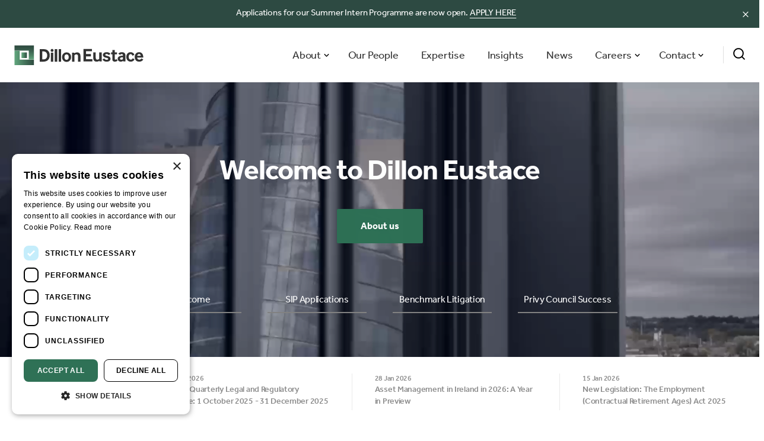

--- FILE ---
content_type: text/html
request_url: https://www.dilloneustace.com/?token=6W-53jQtQloXLYMwhbecENiCJOGleIQpnewsnewsnewspeoplelegal-updatespeoplepeoplelegal-updatesnewslegal-updatesnewspeoplelegal-updatespeoplenewspeoplenewspeoplepeoplenewspeople
body_size: 24661
content:
<!DOCTYPE html><html lang="en"><head><meta charSet="utf-8" data-next-head=""/><meta name="viewport" content="width=device-width, initial-scale=1" data-next-head=""/><title data-next-head="">Dillon Eustace | Leading Commercial Law Firm</title><meta name="description" content="Dillon Eustace is a leading Irish law firm providing clear, practical and creative solutions to the most complex and challenging situations." data-next-head=""/><link rel="canonical" href="https://www.dilloneustace.com/" data-next-head=""/><meta property="og:title" content="Dillon Eustace | Leading Commercial Law Firm" data-next-head=""/><meta property="og:description" content="Dillon Eustace is a leading Irish law firm providing clear, practical and creative solutions to the most complex and challenging situations." data-next-head=""/><meta property="og:image" content="https://www.dilloneustace.comhttps://a.storyblok.com/f/115205/740x640/63919ec61d/image.png" data-next-head=""/><meta property="og:type" content="website" data-next-head=""/><meta property="og:url" content="https://www.dilloneustace.com/" data-next-head=""/><meta property="og:site_name" content="Dillon Eustace" data-next-head=""/><meta name="twitter:card" content="summary_large_image" data-next-head=""/><meta property="twitter:domain" content="dilloneustace.com" data-next-head=""/><meta property="twitter:url" content="https://www.dilloneustace.com/" data-next-head=""/><meta name="twitter:title" content="Dillon Eustace | Leading Commercial Law Firm" data-next-head=""/><meta name="twitter:description" content="Dillon Eustace is a leading Irish law firm providing clear, practical and creative solutions to the most complex and challenging situations." data-next-head=""/><meta name="twitter:image" content="https://www.dilloneustace.comhttps://a.storyblok.com/f/115205/740x640/63919ec61d/image.png" data-next-head=""/><meta name="theme-color" content="#007354" data-next-head=""/><link rel="preconnect" href="https://img2.storyblok.com" data-next-head=""/><link rel="dns-prefetch" href="https://img2.storyblok.com" data-next-head=""/><meta name="google-site-verification" content="pYH2ekzNBIVgCg5RA8ibOluZhRri2zTWr0Xg24g8hMw" data-next-head=""/><link rel="preload" href="/_next/static/css/ef4bf5cc2aeae7b1.css" as="style"/><link rel="preload" href="/_next/static/css/d3e49033d558d443.css" as="style"/><link rel="stylesheet" href="https://use.typekit.net/psr0tbt.css"/><link rel="stylesheet" href="/_next/static/css/ef4bf5cc2aeae7b1.css" data-n-g=""/><link rel="stylesheet" href="/_next/static/css/d3e49033d558d443.css" data-n-p=""/><noscript data-n-css=""></noscript><script defer="" noModule="" src="/_next/static/chunks/polyfills-42372ed130431b0a.js"></script><script src="/_next/static/chunks/webpack-9a1fa0119d55217b.js" defer=""></script><script src="/_next/static/chunks/framework-867fbd1a66407f94.js" defer=""></script><script src="/_next/static/chunks/main-8790f2e702509b59.js" defer=""></script><script src="/_next/static/chunks/pages/_app-6c6fe4c77ddacc1a.js" defer=""></script><script src="/_next/static/chunks/1368-ff6429b47a265e55.js" defer=""></script><script src="/_next/static/chunks/1947-e2ff0fb93aa51e79.js" defer=""></script><script src="/_next/static/chunks/1367-a6c017cfcfea1fc4.js" defer=""></script><script src="/_next/static/chunks/7761-b8fc6fdd70fbecd9.js" defer=""></script><script src="/_next/static/chunks/pages/%5B%5B...slug%5D%5D-d3edc18329e36c81.js" defer=""></script><script src="/_next/static/0DkvC1CkEiCQGeVzzI6bI/_buildManifest.js" defer=""></script><script src="/_next/static/0DkvC1CkEiCQGeVzzI6bI/_ssgManifest.js" defer=""></script></head><body><div id="__next"><a class="skip" href="#main">Skip to content</a><div class=" styles_promotionBanner__0i5iV"><div class="container styles_grid__IaKgk"><div> <p> <!-- -->Applications for our Summer Intern Programme are now open. <!-- --> <a href="/careers/graduate-programmes/summer-intern-programme/">APPLY HERE</a></p> </div></div><button type="button" aria-label="close banner" class="styles_close__vsz6O"><svg role="presentation" class="styles_icon__wTlqM icon-close"><use xlink:href="/assets/svg/icons.svg#close"></use></svg></button></div><header class=" styles_header__uhzXW"><div class="container"><div class="styles_headerInner__3cYy1"><a class="styles_logo__gCrFk" href="/"><img src="/assets/svg/dillon-eustace-logo.svg" width="81" height="81" alt="Dillon Eustace Logo" loading="lazy" style="object-fit:contain"/></a><div class="styles_navContent__gLwG1"><nav role="navigation" aria-label="Main Navigation" class="styles_navigation__biora"><div class="styles_megamenuContainer__RY9RI null"><span role="button" tabindex="0">About<svg role="presentation" class="styles_icon__wTlqM icon-chevron-down-menu"><use xlink:href="/assets/svg/icons.svg#chevron-down-menu"></use></svg></span><div class="styles_megamenu__vRvcy undefined null"><div><div class="container"><div class="styles_megamenuLinks__JIzIg"><div></div><a class="styles_link__X42U8 false" href="/about/our-firm/"> <!-- -->Our Firm</a><a class="styles_link__X42U8 false" href="/about/our-credentials/"> <!-- -->Our Credentials</a><a class="styles_link__X42U8 false" href="/about/culture-values/"> <!-- -->Culture and Values</a><a class="styles_link__X42U8 false" href="/about/diversity-inclusion/"> <!-- -->Diversity and Inclusion</a><a class="styles_link__X42U8 false" href="/about/corporate-social-responsibility/"> <!-- -->CSR</a><a class="styles_link__X42U8 false" href="/contact/"> <!-- -->Contact Us</a></div></div></div></div></div><a href="/people/">Our People</a><a href="/expertise/">Expertise</a><a href="/insights/">Insights</a><a href="/news/">News</a><div class="styles_megamenuContainer__RY9RI null"><span role="button" tabindex="0">Careers<svg role="presentation" class="styles_icon__wTlqM icon-chevron-down-menu"><use xlink:href="/assets/svg/icons.svg#chevron-down-menu"></use></svg></span><div class="styles_megamenu__vRvcy undefined null"><div><div class="container"><div class="styles_megamenuLinks__JIzIg"><div></div><a class="styles_link__X42U8 false" href="/careers/life-at-dillon-eustace/"> <!-- -->Life at Dillon Eustace</a><a class="styles_link__X42U8 false" href="/careers/why-work-with-us/"> <!-- -->Why work with us?</a><a class="styles_link__X42U8 false" href="/careers/graduate-programmes/"> <!-- -->Graduate Programmes</a><a class="styles_link__X42U8 false" href="/careers/qualified-solicitors/"> <!-- -->Qualified Solicitors</a><a class="styles_link__X42U8 false" href="/careers/legal-executives-secretarial/"> <!-- -->Legal Executives &amp; Secretarial</a><a class="styles_link__X42U8 false" href="/careers/business-services/"> <!-- -->Business Services</a><a class="styles_link__X42U8 false" href="/careers/"> <!-- -->Current Opportunities</a><a class="styles_link__X42U8 false" href="/careers/alumni/"> <!-- -->Alumni</a></div></div></div></div></div><div class="styles_megamenuContainer__RY9RI null"><span role="button" tabindex="0">Contact<svg role="presentation" class="styles_icon__wTlqM icon-chevron-down-menu"><use xlink:href="/assets/svg/icons.svg#chevron-down-menu"></use></svg></span><div class="styles_megamenu__vRvcy styles_contact__iTswk null"><div><div class="container"><div class="styles_megamenuLinks__JIzIg"><div></div><a class="styles_link__X42U8 false" href="/contact/dublin/"> <!-- -->Dublin</a><a class="styles_link__X42U8 false" href="/contact/cayman-islands/"> <!-- -->Cayman Islands</a><a class="styles_link__X42U8 false" href="/contact/new-york/"> <!-- -->New York</a><a class="styles_link__X42U8 false" href="/contact/tokyo/"> <!-- -->Tokyo</a><a class="styles_link__X42U8 styles_border__txSVj" href="/contact/"> <!-- -->All Locations</a></div></div></div></div></div></nav><div class="styles_buttons__HBpo8"><button><svg role="presentation" class="styles_icon__wTlqM icon-search"><use xlink:href="/assets/svg/icons.svg#search"></use></svg></button><button type="button" aria-expanded="false" aria-label="Mobile Navigation Button" class="styles_menuButton__Re5YP"><div><span></span><span></span><span></span></div></button></div></div></div></div></header><main role="main" id="main" class="main minHeight"><script type="application/ld+json">{"@context":"https://schema.org","@type":"Organization","name":"Dillon Eustace LLP","alternateName":"Dillon Eustace","url":"https://www.dilloneustace.com","logo":"https://www.dilloneustace.com/assets/graphics/dillon-icon.png","description":"Dillon Eustace is one of Ireland's leading law firms focusing on financial services, asset management and investment funds, banking and capital markets, corporate and M&A, litigation and dispute resolution, real estate and taxation. Headquartered in Dublin, Ireland, with offices in Cayman Islands, New York and Tokyo.","foundingDate":"1992","slogan":"Clear, practical and creative solutions","numberOfEmployees":"200","legalName":"Dillon Eustace LLP","address":{"@type":"PostalAddress","streetAddress":"33 Sir John Rogerson's Quay","addressLocality":"Dublin","addressRegion":"Dublin","postalCode":"D02 XK09","addressCountry":"IE"},"contactPoint":{"@type":"ContactPoint","telephone":"+353-1-667-0022","email":"enquiries@dilloneustace.ie","contactType":"customer service","areaServed":"IE"},"sameAs":["https://www.linkedin.com/company/dillon-eustace-llp","https://ie.linkedin.com/company/dillon-eustace-solicitors"],"areaServed":[{"@type":"Country","name":"Ireland"},{"@type":"Country","name":"United States"},{"@type":"Country","name":"Japan"},{"@type":"Country","name":"Cayman Islands"}],"knowsAbout":["Asset Management and Investment Funds","Banking and Capital Markets","Corporate and M&A","Employment Law","Financial Services","Financial Regulation","Insurance","Litigation and Dispute Resolution","Real Estate","Restructuring and Insolvency","Taxation"],"location":[{"@type":"Place","name":"Dublin Office","address":{"@type":"PostalAddress","streetAddress":"33 Sir John Rogerson's Quay","addressLocality":"Dublin","postalCode":"D02 XK09","addressCountry":"IE"},"telephone":"+353-1-667-0022"},{"@type":"Place","name":"New York Office","address":{"@type":"PostalAddress","addressLocality":"New York","addressRegion":"NY","addressCountry":"US"}},{"@type":"Place","name":"Tokyo Office","address":{"@type":"PostalAddress","addressLocality":"Tokyo","addressCountry":"JP"}},{"@type":"Place","name":"Cayman Islands Office","address":{"@type":"PostalAddress","addressCountry":"KY"}}],"award":["Finance Dublin Deals of the Year","ETF Law Firm of the Year 2023","IFLR1000 2025 Top Tier Firm","The Legal 500 EMEA 2024 - Top-tier for Investment Funds"],"memberOf":[{"@type":"Organization","name":"Irish Funds"},{"@type":"Organization","name":"Law Society of Ireland"}]}</script></main><footer class="styles_footer__Oj64_"><div class="container"><div class="styles_grid__8abZW"><div class="styles_info__9BwvE"><div class="styles_logo__piUa0"><a class="styles_logo__piUa0" href="/"><img src="/assets/svg/dillon-eustace-logo-footer.svg" alt="Dillon Eustace logo" loading="lazy"/></a></div></div><div class="styles_columns__wca6Z"><div class="styles_column__tiku3"><a href="/people/">Our People</a><a href="/expertise/">Expertise</a><a href="/insights/">Insights</a><a href="/news/">News</a><a href="/careers/">Careers</a></div><div class="styles_column__tiku3"><div class="styles_locations__i_Ew6"><svg role="presentation" class="styles_icon__wTlqM icon-pin"><use xlink:href="/assets/svg/icons.svg#pin"></use></svg><a href="/contact/dublin/">Dublin<!-- --> </a></div><div class="styles_locations__i_Ew6"><svg role="presentation" class="styles_icon__wTlqM icon-pin"><use xlink:href="/assets/svg/icons.svg#pin"></use></svg><a href="/contact/cayman-islands/">Cayman Islands<!-- --> </a></div><div class="styles_locations__i_Ew6"><svg role="presentation" class="styles_icon__wTlqM icon-pin"><use xlink:href="/assets/svg/icons.svg#pin"></use></svg><a href="/contact/new-york/">New York<!-- --> </a></div><div class="styles_locations__i_Ew6"><svg role="presentation" class="styles_icon__wTlqM icon-pin"><use xlink:href="/assets/svg/icons.svg#pin"></use></svg><a href="/contact/tokyo/">Tokyo<!-- --> </a></div><div class="styles_social__grSMB"><a href="https://www.linkedin.com/company/dillon-eustace-solicitors/" target="_blank" rel="noreferrer" aria-label="Link to Dillon Eustace LinkedIn" title="LinkedIn"><svg role="presentation" class="styles_icon__wTlqM icon-linkedin-footer"><use xlink:href="/assets/svg/icons.svg#linkedin-footer"></use></svg></a><a href="https://twitter.com/dilloneustace1" target="_blank" rel="noreferrer" aria-label="Link to Dillon Eustace Twitter" title="Twitter"><svg role="presentation" class="styles_icon__wTlqM icon-twitter"><use xlink:href="/assets/svg/icons.svg#twitter"></use></svg></a><a href="https://www.instagram.com/dilloneustacelaw/" target="_blank" rel="noreferrer" aria-label="Link to Dillon Eustace Instagran" title="Instagram"><svg role="presentation" class="styles_icon__wTlqM icon-instagram"><use xlink:href="/assets/svg/icons.svg#instagram"></use></svg></a><a href="https://www.youtube.com/@dilloneustacellp" target="_blank" rel="noreferrer" aria-label="Link to Dillon Eustace Youtube" title="Instagram"><svg role="presentation" class="styles_icon__wTlqM icon-youtube"><use xlink:href="/assets/svg/icons.svg#youtube"></use></svg></a></div></div></div></div><div class="styles_bottom__rI_sU"><p>© <!-- -->Dillon Eustace<!-- --> LLP <!-- -->2026<!-- -->.</p><div><a href="/legal-notice/">Legal Notice</a><a href="/privacy/">Privacy</a><a href="/cookie-policy/">Cookies</a><a href="/accessibility/">Accessibility</a><a href="/sitemap/">Sitemap</a></div></div></div><div class="styles_graphicContainer___2PAZ"><div class="styles_graphicBottomBackground__d26bJ"></div></div></footer></div><script id="__NEXT_DATA__" type="application/json">{"props":{"pageProps":{"story":{"name":"Homepage","created_at":"2023-04-13T08:21:00.364Z","published_at":"2026-01-21T14:39:22.920Z","updated_at":"2026-01-21T14:39:22.933Z","id":291242436,"uuid":"81146a17-8252-46bf-b400-9ea7c9abb75d","content":{"seo":{"_uid":"44ef4a4b-4de6-46c9-8835-8dc0caada0e1","title":"Dillon Eustace | Leading Commercial Law Firm","plugin":"seo-fieldtype","og_image":"https://a.storyblok.com/f/115205/740x640/63919ec61d/image.png","og_title":"","show_hide":false,"description":"Dillon Eustace is a leading Irish law firm providing clear, practical and creative solutions to the most complex and challenging situations.","og_description":""},"_uid":"917693ff-6a3f-4ea9-a21b-d88b7930a880","content":[{"_uid":"f8559c1b-b2f8-4e2b-85d6-c74b1e93994c","banner":[{"_uid":"c29e37f7-582a-4a53-8e5d-1a7f2f6aafda","slides":[{"tag":"Welcome","_uid":"3736f340-b12e-4c9f-b72d-edeb42b5a857","link":[{"_uid":"c8766fbf-c7a6-4371-97f0-02c145fab6ab","link":{"id":"3c6408df-2884-4786-9a37-06739c1c497a","url":"","linktype":"story","fieldtype":"multilink","cached_url":"about/our-firm"},"label":"About us","component":"Link"}],"image":{"id":13147972,"alt":"","name":"","focus":"","title":"","source":"","filename":"https://a.storyblok.com/f/220868/2880x1428/a8287aeffe/chuttersnap-jh0wcegjsrq-unsplash-1.jpg","copyright":"","fieldtype":"asset","meta_data":{},"is_external_url":false},"video":[{"mp4":{"id":14894225,"alt":"","name":"","focus":"","title":"","source":"","filename":"https://a.storyblok.com/f/220868/x/38232e7cbf/de-3os-low-bitrate_2-final.mp4","copyright":"","fieldtype":"asset","meta_data":{},"is_private":false,"is_external_url":false},"_uid":"6407c8e5-444f-46ce-8b30-421f3c3327ba","webm":{"id":null,"alt":null,"name":"","focus":null,"title":null,"source":null,"filename":"","copyright":null,"fieldtype":"asset","meta_data":{}},"image":{"id":null,"alt":null,"name":"","focus":null,"title":null,"filename":null,"copyright":null,"fieldtype":"asset","meta_data":{},"is_external_url":false},"enable":false,"overlay":true,"component":"Video","fallback_image":{"id":13147972,"alt":"","name":"","focus":"","title":"","source":"","filename":"https://a.storyblok.com/f/220868/2880x1428/a8287aeffe/chuttersnap-jh0wcegjsrq-unsplash-1.jpg","copyright":"","fieldtype":"asset","meta_data":{},"is_private":"","is_external_url":false},"overlay_opacity":".2"}],"heading":"Welcome to Dillon Eustace","component":"hero-first-slide"},{"tag":"SIP Applications","_uid":"41c154d0-3e08-4bc7-b984-4b71b470caa5","link":[{"_uid":"f472d5e4-b767-45a9-bbd9-2341bcd32316","link":{"id":"5c99fded-39fe-4079-a682-d1614dabbf90","url":"","linktype":"story","fieldtype":"multilink","cached_url":"careers/graduate-programmes/summer-intern-programme"},"label":"Apply Now","component":"Link"}],"image":{"id":16213259,"alt":"","name":"","focus":"","title":"","source":"","filename":"https://a.storyblok.com/f/220868/5472x3648/b1d91b742c/dillon-eustace-207.jpg","copyright":"","fieldtype":"asset","meta_data":{},"is_external_url":false},"video":[{"mp4":{"id":null,"alt":null,"name":"","focus":null,"title":null,"filename":null,"copyright":null,"fieldtype":"asset","meta_data":{},"is_external_url":false},"_uid":"f52d1334-a51c-422e-bf47-b22d8b5ca3af","webm":{"id":null,"alt":null,"name":"","focus":null,"title":null,"source":null,"filename":"","copyright":null,"fieldtype":"asset","meta_data":{}},"image":{"id":null,"alt":null,"name":"","focus":null,"title":null,"filename":null,"copyright":null,"fieldtype":"asset","meta_data":{},"is_external_url":false},"enable":false,"overlay":true,"component":"Video","fallback_image":{"id":18059003,"alt":"","name":"","focus":"","title":"","source":"","filename":"https://a.storyblok.com/f/220868/1392x917/340ba5b418/shane-harron-appointment-november-2024.jpg","copyright":"","fieldtype":"asset","meta_data":{},"is_external_url":false},"overlay_opacity":".2"}],"heading":"Applications now open for Summer Intern Programme","component":"hero-first-slide"},{"tag":"Benchmark Litigation","_uid":"e94ef401-426c-4987-910c-126f55a38af7","link":[{"_uid":"d87a4328-b689-4c50-ae3f-1dbb8195b2b3","link":{"id":"0f796478-389b-4354-b328-1a6ca19efae7","url":"","linktype":"story","fieldtype":"multilink","cached_url":"news/dillon-eustace-ranked-in-benchmark-litigation-europe-2026-rankings"},"label":"Read More","component":"Link"}],"image":{"id":14895098,"alt":"","name":"","focus":"","title":"","source":"","filename":"https://a.storyblok.com/f/220868/4032x3024/9f65a140e8/details-189.jpeg","copyright":"","fieldtype":"asset","meta_data":{},"is_external_url":false},"heading":"Dillon Eustace ranked in Benchmark Litigation Europe 2026 rankings","component":"hero-slide"},{"tag":"Privy Council Success","_uid":"13e63585-d533-4ac9-af3b-48f34a3ebda9","link":[{"_uid":"4aed054a-8941-4785-85f2-72e9be5c907a","link":{"id":"1e55fed0-a431-45c7-b897-b7a05fe77770","url":"","linktype":"story","fieldtype":"multilink","cached_url":"news/privy-council-success-for-dillon-eustace-cayman"},"label":"Read More","component":"Link"}],"image":{"id":16975878,"alt":"","name":"","focus":"","title":"","source":"","filename":"https://a.storyblok.com/f/220868/3992x2242/76cbfcb696/cayman-islands-image-1.jpg","copyright":"","fieldtype":"asset","meta_data":{},"is_external_url":false},"heading":"Privy Council Success for Dillon Eustace Cayman","component":"hero-slide"}],"component":"blocks/hero-banner"}],"flexible":[{"_uid":"5c6f71c3-7f28-486f-bf54-b425e0d3c4fb","heading":"Latest news \u0026\u2028insights:","component":"blocks/news-banner","featured_news":[]},{"_uid":"43ec8e6c-769d-4564-92fe-d7907c468134","link":[{"_uid":"9c77da34-719e-4a31-b29f-3581947c1160","link":{"id":"d36be4d4-a906-4f5e-a313-03085071afb2","url":"","linktype":"story","fieldtype":"multilink","cached_url":"expertise/"},"label":"Our Expertise","component":"Link"}],"image":{"id":136457981768181,"alt":"","name":"","focus":"","title":"","source":"","filename":"https://a.storyblok.com/f/220868/5472x3648/1c61ff10c1/keith-waine-29.jpg","copyright":"","fieldtype":"asset","meta_data":{},"is_external_url":false},"label":{"type":"doc","content":[{"type":"paragraph"}]},"heading":{"type":"doc","content":[{"type":"paragraph","content":[{"text":"Clear, practical and creative solutions","type":"text","marks":[{"type":"textStyle","attrs":{"color":""}}]}]}]},"component":"blocks/featured-about","description":{"type":"doc","content":[{"type":"paragraph","content":[{"text":"We provide clear, practical and creative solutions to your most complex and challenging ","type":"text","marks":[{"type":"textStyle","attrs":{"color":"black"}}]},{"text":"situations. We train our people to be creative problem-solvers, to approach those problems holistically, to provide tailored, clear and practical guidance, to distil information down to what is most important; to communicate in your language, to exercise sound judgment and to support and defend your interests with honesty, loyalty and vigour. ","type":"text","marks":[{"type":"textStyle","attrs":{"color":""}}]}]}]}},{"_uid":"8b22e870-d9d9-4e02-8b56-b4d1002db5ac","heading":"Trending Insights","component":"blocks/featured-insights","featureds":[],"view_all_link":[{"_uid":"3c8910ea-00f9-40ec-aef5-4e01491d779d","link":{"id":"ba0fe5c2-6344-4536-9a4c-36366a395024","url":"","linktype":"story","fieldtype":"multilink","cached_url":"insights/"},"type":"","label":"All Insights","component":"Link"}],"background_color":{"value":"","plugin":"storyblok-palette"}},{"_uid":"2fb7beed-25e0-450c-9d22-dc2f0e468358","heading":"Recent Video Series","insights":[{"name":"What is fund tokenization?","created_at":"2025-10-13T08:05:40.356Z","published_at":"2025-10-21T14:52:30.457Z","updated_at":"2025-10-21T14:52:30.474Z","id":100979262987424,"uuid":"5f8932b9-b70c-49bf-aede-283d1f00cbb7","content":{"seo":{"_uid":"d54f560c-c0ae-4ec6-b548-a80f01a99d5b","title":"","plugin":"seo_metatags","og_image":"","og_title":"","description":"","twitter_image":"","twitter_title":"","og_description":"","twitter_description":""},"_uid":"cd61b52e-4490-4292-9696-d1b52236bb49","date":"2025-10-13 00:00","color":{"value":"#97C3EC","plugin":"storyblok-palette"},"image":{"id":101034979568616,"alt":"","name":"","focus":"","title":"","source":"","filename":"https://a.storyblok.com/f/220868/833x500/679725f668/hannah-fenlon-legal-update.jpg","copyright":"","fieldtype":"asset","meta_data":{},"is_external_url":false},"content":[{"_uid":"6a6ef705-0070-40c0-acac-c6017e0e5a1e","align":"left","content":{"type":"doc","content":[{"type":"paragraph","attrs":{"textAlign":null},"content":[{"text":"Hear from ","type":"text","marks":[{"type":"textStyle","attrs":{"color":"black"}}]},{"text":"Hannah Fenlon","type":"text","marks":[{"type":"link","attrs":{"href":"/people/hannah-fenlon","uuid":"b71e17e3-779a-4511-8aae-533a97f73043","anchor":null,"target":"_self","linktype":"story"}},{"type":"textStyle","attrs":{"color":"black"}}]},{"text":", Partner in our Asset Management and Investment Funds Group, as she","type":"text","marks":[{"type":"textStyle","attrs":{"color":"black"}}]},{"text":" outlines some of","type":"text"},{"text":" the ","type":"text","marks":[{"type":"textStyle","attrs":{"color":"black"}}]},{"text":"benefits ","type":"text"},{"text":"fund tokenization ","type":"text","marks":[{"type":"textStyle","attrs":{"color":"black"}}]},{"text":"can offer managers and how well Ireland is positioned to support fund tokenization","type":"text"},{"text":".","type":"text","marks":[{"type":"textStyle","attrs":{"color":"black"}}]}]},{"type":"paragraph","attrs":{"textAlign":null},"content":[{"text":"At Dillon Eustace, we can work with managers to assess if there are any legal or regulatory matters that may impact the tokenization model that they want to implement.","type":"text","marks":[{"type":"textStyle","attrs":{"color":"black"}}]}]},{"type":"paragraph","attrs":{"textAlign":null},"content":[{"text":"Please get in touch with Hannah or your usual contact in the Asset Management Group here in Dillon Eustace to discuss how we can help you navigate the evolving digital asset and fund tokenization landscape.","type":"text","marks":[{"type":"textStyle","attrs":{"color":"black"}}]}]}]},"component":"content/text","isBigTable":false},{"alt":"","_uid":"4d29197c-c91e-46a0-8499-48d4f0ad1ede","image":{"id":101035142695919,"alt":"","name":"","focus":"","title":"","source":"","filename":"https://a.storyblok.com/f/220868/1833x1042/fa7083651f/tokenization-video.jpg","copyright":"","fieldtype":"asset","meta_data":{},"is_external_url":false},"caption":"","component":"content/image-video","video_url":"https://vimeo.com/1126841504/ea16ea4fee?share=copy","proportions":""},{"_uid":"f357f6ee-d408-4039-8d40-17f55d59342d","link":[{"_uid":"8955cbd3-b04f-4579-ae66-bed467d1b601","link":{"id":"","url":"https://a.storyblok.com/f/220868/x/e56b6400f2/tokenization-hannah-fenlon-transcript-2025.txt","linktype":"asset","fieldtype":"multilink","cached_url":"https://a.storyblok.com/f/220868/x/e56b6400f2/tokenization-hannah-fenlon-transcript-2025.txt"},"type":"","label":"Download transcript","component":"Link"}],"type":"alternative","align":"flex-start","component":"content/link"}],"schemas":[],"category":"video","flexible":[{"_uid":"ee42fb2c-25ad-4fae-9b41-332f6a2c4568","link":[],"heading":"Key Contacts","component":"blocks/key-contacts","team_members":[{"name":"Hannah Fenlon","created_at":"2024-01-30T16:33:27.534Z","published_at":"2024-10-29T15:21:20.845Z","updated_at":"2024-10-29T15:21:20.869Z","id":435063677,"uuid":"b71e17e3-779a-4511-8aae-533a97f73043","content":{"seo":"","_uid":"c4c43c3d-abf4-41e7-bedf-6f47357e1e04","email":"hannah.fenlon@dilloneustace.ie","image":{"id":14045572,"alt":"","name":"","focus":"","title":"","source":"","filename":"https://a.storyblok.com/f/220868/2533x3378/c42a0a391f/hannah-fenlon-cropped.jpg","copyright":"","fieldtype":"asset","meta_data":{},"is_external_url":false},"content":[{"_uid":"bf7312ce-83cd-41e5-a446-951a55677815","flexible":[{"_uid":"a25d2014-cc6e-4a89-bc33-9b8d5b95ec2a","links":["6d26df17-d731-4b24-b34d-e29c1f1524d8","c8c91bd2-6b82-48a5-b388-05bc76ac2d8e","5aed06b8-6386-4c14-86c1-fd9b5f7ddc31","10db949c-7fe1-4541-98f9-b2b7a66b7bb7","ced5b5b4-f553-43da-99a6-3823bd1ffa95","8624ae3f-35ad-4c89-9572-19b1a6361440","414105bf-5a96-426f-b07c-2ae3dd02187f","dc962fae-aadf-4313-ab28-0a7d62ef3f7d","84e9c45a-65f0-4e32-95d9-0774040eeb5e"],"heading":"Expertise","component":"blocks/related-expertise"},{"_uid":"b23741f8-4dbc-4b00-a22e-30316c9a0ce5","entries":[{"_uid":"bd9ab86e-178e-4225-b491-d37473053e26","color":{"value":"#2D4A42","plugin":"storyblok-palette"},"quote":"Advising asset managers on the establishment and authorisation of UCITS and AIFs (investment companies, unit trusts, ICAVs) structured as platforms, master feeders and fund of funds.","component":"slider-card"},{"_uid":"03087319-be52-43e3-9cc9-33adc6fc6c21","color":{"value":"#F3DB97","plugin":"storyblok-palette"},"quote":"Advising European and US discretionary investment managers and investment advisors seeking Central Bank of Ireland clearance to act in respect of Irish funds.\n","component":"slider-card"},{"_uid":"90712dd2-c6b1-45d7-bfde-dc259a2c9e44","color":{"value":"#639A7C","plugin":"storyblok-palette"},"quote":"Advising on both cross-border and domestic mergers for both the receiving and merging funds.\n","component":"slider-card"},{"_uid":"41f6fc01-d870-4281-b0b3-fa90daae4c9c","color":{"value":"#2F7156","plugin":"storyblok-palette"},"quote":"Advising an Irish domiciled asset manager on an investment company to ICAV conversion.","component":"slider-card"},{"_uid":"58b1a67a-34f1-43aa-a09c-8383782336ad","color":{"value":"#A66071","plugin":"storyblok-palette"},"quote":"Advising on the conversions of self-managed UCITS funds to externally managed funds, including the appointment of Irish based management companies.","component":"slider-card"},{"_uid":"529d65a1-479c-4c10-b5e7-3c838e07df27","color":{"value":"#7C5771","plugin":"storyblok-palette"},"quote":"Advising on the change of multiple service providers to Irish funds, including Administrators, Depositaries, AIFMs and UCITS Management Companies.","component":"slider-card"},{"_uid":"3436e878-f86e-4988-95ed-b5cba7754512","color":{"value":"#96C1B9","plugin":"storyblok-palette"},"quote":"Advising asset managers on the establishment of ESG funds and the conversion of existing non-ESG funds to ESG funds.","component":"slider-card"},{"_uid":"ca3a006c-672f-4d96-b4f9-457f6988c15a","color":{"value":"#C2AA84","plugin":"storyblok-palette"},"quote":"Advising European asset management groups on the establishment and authorisation of an Irish Super Management Company with MiFID permissions as well as an Irish AIFM with MiFID permissions and an Irish UCITS Management Company.","component":"slider-card"}],"heading":"Relevant Experience","component":"blocks/transaction-slider"},{"_uid":"694dffa7-988b-4848-91c0-bc10bb8b75a2","heading":"Featured Insights","component":"blocks/featured-insights","featureds":[],"view_all_link":[],"background_color":""}],"component":"templates/people-detail","content_about":[{"_uid":"dc5beb3a-5657-435f-a297-e6949f1b7ebe","align":"left","content":{"type":"doc","content":[{"type":"paragraph","content":[{"text":"Hannah is a Partner in the Asset Management and Investment Funds team.","type":"text","marks":[{"type":"textStyle","attrs":{"color":""}}]}]},{"type":"paragraph","content":[{"text":"Hannah advises large international asset managers, based in the US, UK and EU, on a wide range of legal and regulatory matters in respect of Irish funds, including the structuring, establishment, operation and compliance of Irish UCITS and AIFs. In addition, Hannah advises Irish service providers to Irish funds, including AIFMs and UCITS management companies.","type":"text","marks":[{"type":"textStyle","attrs":{"color":""}}]}]},{"type":"paragraph","content":[{"text":"Hannah has been working with Dillon Eustace since 2014 where she trained and qualified as a solicitor.","type":"text","marks":[{"type":"textStyle","attrs":{"color":""}}]}]}]},"component":"content/text"}],"content_expertise":[],"content_membership":[{"_uid":"680dd3c9-3c91-4a7c-99d7-7fa55b678911","align":"left","content":{"type":"doc","content":[{"type":"bullet_list","content":[{"type":"list_item","content":[{"type":"paragraph","content":[{"text":"Bachelor of Business and Law, University College Dublin 2013","type":"text","marks":[{"type":"textStyle","attrs":{"color":"#000000"}}]}]}]}]}]},"component":"content/text"}],"content_qualifications":[{"_uid":"9cc00b64-aebe-469e-a3fb-623960b36c72","align":"left","content":{"type":"doc","content":[{"type":"bullet_list","content":[{"type":"list_item","content":[{"type":"paragraph","content":[{"text":"Solicitor, Law Society of Ireland, 2016","type":"text"},{"type":"hard_break"},{"type":"hard_break"},{"type":"hard_break"}]}]}]}]},"component":"content/text"}]}],"linkedin":{"id":"","url":"https://www.linkedin.com/in/hannahfenlon/","linktype":"url","fieldtype":"multilink","cached_url":"https://www.linkedin.com/in/hannahfenlon/"},"location":"Dublin","position":"Partner","component":"modules/people-detail","expertise":["6d26df17-d731-4b24-b34d-e29c1f1524d8"],"hide_banner":false,"v_card_link":[{"_uid":"7ae05245-7f70-478a-9745-d8afdf685acc","link":{"id":"","url":"https://a.storyblok.com/f/220868/x/0b8367b2f6/hannah-fenlon.vcf","linktype":"asset","fieldtype":"multilink","cached_url":"https://a.storyblok.com/f/220868/x/0b8367b2f6/hannah-fenlon.vcf"},"label":"","component":"Link"}],"banner_image":{"id":14045395,"alt":"","name":"","focus":"","title":"","source":"","filename":"https://a.storyblok.com/f/220868/8810x3600/3ddd20b1cd/hannah-fenlon.jpg","copyright":"","fieldtype":"asset","meta_data":{},"is_private":"","is_external_url":false},"phone_number":[{"_uid":"63a68af4-8635-4201-98a2-1ab1b3554e66","link":{"id":"","url":"35316741005","linktype":"url","fieldtype":"multilink","cached_url":"35316741005"},"label":"+353 1 674 1005","component":"Link"}],"banner_heading":"","mobile_position":"","prevent_indexing":false},"slug":"hannah-fenlon","full_slug":"people/hannah-fenlon","sort_by_date":null,"position":430,"tag_list":[],"is_startpage":false,"parent_id":416405084,"meta_data":null,"group_id":"1da0f1fc-6a7f-4c37-8588-6357fad8b3f5","first_published_at":"2024-01-30T17:12:53.151Z","release_id":null,"lang":"default","path":null,"alternates":[],"default_full_slug":null,"translated_slugs":null,"_stopResolving":true}]}],"services":[{"name":"Asset Management and Investment Funds","created_at":"2024-01-03T11:59:11.412Z","published_at":"2025-10-10T11:34:48.836Z","updated_at":"2025-10-10T11:34:48.856Z","id":423860022,"uuid":"6d26df17-d731-4b24-b34d-e29c1f1524d8","content":{"seo":{"_uid":"8213cdf3-8f9a-47bc-902d-69c586e79cb4","title":"Asset Management \u0026 Investment Funds | Dillon Eustace","plugin":"seo-fieldtype","og_image":"","og_title":"","show_hide":false,"description":"Dillon Eustace is a leading legal adviser to the asset management and investment funds sector","og_description":""},"_uid":"768e3458-a9c5-485a-a6bf-8f88ff31b2be","image":{"id":null,"alt":null,"name":"","focus":null,"title":null,"source":null,"filename":"","copyright":null,"fieldtype":"asset","meta_data":{}},"content":[{"_uid":"0d7d0873-3d95-4fd7-8134-c295a73b0b6d","content":[{"_uid":"d4d97614-c4ed-4368-82ff-e5535b4a06dc","content":{"type":"doc","content":[{"type":"heading","attrs":{"level":2},"content":[{"text":"Dillon Eustace is a leading legal adviser to the asset management and investment funds sector","type":"text","marks":[{"type":"textStyle","attrs":{"color":"rgb(0, 102, 71)"}}]}]}]},"component":"content/left-heading"},{"_uid":"8359737d-d9a5-4329-ab7d-ca1be51de57f","align":"left","content":{"type":"doc","content":[{"type":"paragraph","content":[{"text":"Our highly experienced team is led by partners who have been at the forefront of the industry from its beginnings to the present day, building the Firm’s specialist expertise in Ireland and internationally.","type":"text","marks":[{"type":"textStyle","attrs":{"color":"rgb(0, 102, 71)"}}]},{"type":"hard_break"},{"type":"hard_break"},{"text":"We advise international and domestic funds, asset managers, AIFMs and UCITS management companies, banks, insurers, pension funds, supranational organisations, sovereigns, prime brokers and other counterparties, fund administrators and depositaries, securities lending agents and others.","type":"text","marks":[{"type":"textStyle","attrs":{"color":"rgb(0, 102, 71)"}}]},{"type":"hard_break"},{"type":"hard_break"},{"text":"We represent the largest number of Irish domiciled funds (","type":"text","marks":[{"type":"textStyle","attrs":{"color":"rgb(0, 102, 71)"}}]},{"text":"Monterey Insight Ireland Fund Report 2023","type":"text","marks":[{"type":"link","attrs":{"href":"/news/dillon-eustace-named-leading-legal-adviser-to-irish-domiciled-funds","uuid":"c89f854e-0bd8-4ec9-b1d8-0c2ac71749ba","anchor":null,"target":"_self","linktype":"story"}},{"type":"textStyle","attrs":{"color":"rgb(0, 102, 71)"}}]},{"text":") and have done so each year since the inception of the Irish funds survey reports in 1994. Our practice also serves a significant number of funds domiciled in the Cayman Islands through our Cayman Islands Office.","type":"text","marks":[{"type":"textStyle","attrs":{"color":"rgb(0, 102, 71)"}}]},{"type":"hard_break"},{"type":"hard_break"},{"text":"Our multi-disciplinary team delivers in-depth knowledge and technical expertise, business understanding and insight with a “can-do” attitude. Our service covers all product types – from traditional UCITS, ETFs, money market funds and alternative UCITS, to the full spectrum of Alternative Investment Funds (AIFs) such as hedge, funds of funds, real estate, liability driven investment (LDI) funds,","type":"text","marks":[{"type":"textStyle","attrs":{"color":"rgb(0, 102, 71)"}}]},{"text":" ELTIFs,  infrastructure, loan and private equity funds. We advise on product design, authorisation, migration, listing, marketing as well as ongoing general legal, tax and ","type":"text","marks":[{"type":"textStyle","attrs":{"color":""}}]},{"text":"regulatory compliance issues. We work with clients on contract negotiation and their interactions with regulators, stock exchanges and governmental bodies.","type":"text","marks":[{"type":"textStyle","attrs":{"color":"rgb(0, 102, 71)"}}]},{"type":"hard_break"},{"type":"hard_break"},{"text":"Leading international legal directories IFLR 1000, The Legal 500 and Chambers consistently rank Dillon Eustace as a top tier firm underscoring the Firm’s core competence and specialist knowledge in asset management and investment funds. The Firm was named ETF Law Firm of the Year 2023 at the ETF Stream Awards.","type":"text","marks":[{"type":"textStyle","attrs":{"color":"rgb(0, 102, 71)"}}]},{"type":"hard_break"},{"type":"hard_break"},{"text":"We are active contributors to industry bodies, including the European Fund and Asset Management Association (EFAMA), the Alternative Investment Management Association (AIMA) and various committees of Irish Funds as well as several other representative bodies.","type":"text","marks":[{"type":"textStyle","attrs":{"color":"rgb(0, 102, 71)"}}]}]}]},"component":"content/text"}],"flexible":[{"_uid":"bbf39e76-c39b-40ba-9ae5-28ef83f6a378","entries":[{"_uid":"cc8a1dbd-bccb-4a11-a99f-d034098a7b15","color":{"value":"#2D4A42","plugin":"storyblok-palette"},"quote":"Advising on the establishment of a UCITS management company, and a UCITS umbrella platform. ","component":"slider-card"},{"_uid":"db6d4627-0a98-43ec-9c9e-30e845cdc80b","color":{"value":"#F3DB97","plugin":"storyblok-palette"},"quote":"Advising on the establishment of an Irish regulated Loan Origination Fund and led the establishment and regulatory authorisation of the fund structure and an Irish acquisition vehicle subsidiary.","component":"slider-card"},{"_uid":"ef54337d-3cd0-4b16-880c-5d8e8c3900d4","color":{"value":"#639A7C","plugin":"storyblok-palette"},"quote":"Advising on the establishment of an Irish regulated Loan Origination Qualifying Investor Alternative Investment Fund.","component":"slider-card"},{"_uid":"9466df8c-ae25-439c-bd62-a24f8db1598f","color":{"value":"#2F7156","plugin":"storyblok-palette"},"quote":"Advising on the establishment an Irish UCITS platform for a wealth management firm.","component":"slider-card"},{"_uid":"9d34f2f8-9d83-4f49-a05d-50b162ece2f1","color":{"value":"#A66071","plugin":"storyblok-palette"},"quote":"Advising on the launch of an European exchange traded fund, which is authorised by the Central Bank of Ireland and listed on the Deutsche Börse in Germany.","component":"slider-card"},{"_uid":"789300ee-2e1d-4555-bc65-778865f846da","color":{"value":"#7C5771","plugin":"storyblok-palette"},"quote":"Advising on the establishment of an Irish UCITS Indian public equities fund for a Mumbai based investment manager.","component":"slider-card"}],"heading":"Relevant Experience","component":"blocks/transaction-slider"},{"_uid":"1ae1cbfd-a82c-42bd-9fb7-6f461cee97f7","links":["10db949c-7fe1-4541-98f9-b2b7a66b7bb7","8624ae3f-35ad-4c89-9572-19b1a6361440","ced5b5b4-f553-43da-99a6-3823bd1ffa95","0da8bf9c-2393-42ec-8976-56eced5d8f62","414105bf-5a96-426f-b07c-2ae3dd02187f","0f23430b-9f58-4fa0-8ff7-32c88c9e3d7c","5aed06b8-6386-4c14-86c1-fd9b5f7ddc31","fe82459f-7cb0-42b7-9f0a-a5bb7112de5c","d2cdc798-e91f-407e-bc14-ac705695eeb1","d0f2f393-643d-43ab-aadd-8de8c7cfd967"],"heading":"Asset Management and Investment Funds","component":"blocks/related-expertise"},{"_uid":"c3932157-9e89-43e4-8dee-b494ec1a3051","link":[{"_uid":"45f5fdf0-8493-4064-93e2-49d003475053","link":{"id":"d36be4d4-a906-4f5e-a313-03085071afb2","url":"","linktype":"story","fieldtype":"multilink","cached_url":"expertise/"},"label":"View all our Expertise areas","component":"Link"}],"component":"blocks/thin-cta"},{"_uid":"82e1d1c1-955f-4e0a-abf7-95c92af4d129","heading":"","component":"blocks/testimonial-slider","testimonials":["02cbf9da-c4e5-485b-9c57-bccda0e48416","9297cd65-751f-4398-ad41-e2178b7ffb84","8ecba143-dee0-4094-9a98-83561136caa3","fb82c0ca-1a7d-41d6-96fb-4f5f4930c902","d3647849-4742-48ee-a8a3-5598151ffaa2","67c4dab5-cea0-48aa-ba87-a86c4a05444e","1907a44a-5bef-4a92-97dc-d45e9ee0d487","dab9f87b-c280-43e8-89e3-0d1cfc15c8ca"]},{"_uid":"2c068480-c08b-4fa1-8e84-9b9a643877c3","heading":"Featured Insights","component":"blocks/featured-insights","featureds":[],"view_all_link":[{"_uid":"1058ca13-347b-4872-aa0d-78bf03459671","link":{"id":"ba0fe5c2-6344-4536-9a4c-36366a395024","url":"","linktype":"story","fieldtype":"multilink","cached_url":"insights/"},"label":"All Insights","component":"Link"}]},{"_uid":"40ed77c3-9e2a-4756-a80c-9f4ee5b42239","link":[],"heading":"Key Contacts","component":"blocks/key-contacts","team_members":["7ee00edc-170f-48aa-af15-1d953260f81a","e824378d-8744-42f2-81a2-61fca4de372c","0b83fc2e-10c3-423e-8c9f-14548d9cdeff","a14cb7f8-0308-4c32-be3a-f85114f8e068","5a9f976b-b9b0-404b-b39a-1c8eef8116f7","0e84cc17-ac28-4c23-889c-8535529b8b79","6768950d-31a8-4dff-843a-f9501f3e7c31","3ee1abb1-c2f2-4fa8-9b34-50a493c7ccd4","f24ec353-bb0e-4601-9e13-9f720f7a521a","20c0114f-1c93-4412-afb8-1e4123add610"]},{"_uid":"b58d6fb6-9d51-4912-ad51-79b0ec178aab","heading":"Featured News","component":"blocks/featured-news","featureds":[],"view_all_link":[]},{"_uid":"80ee4ce6-3478-41f3-85b1-a826d6e5686c","link":[{"_uid":"91846f37-08c1-48c4-aa12-1880038a3b30","link":{"id":"2b51ac28-caf8-4235-8cf2-e49320dd32de","url":"","linktype":"story","fieldtype":"multilink","cached_url":"contact/"},"label":"Contact Us","component":"Link"}],"heading":"If you can't find what you are looking for, contact us.","component":"blocks/call-to-action","description":"We have expertise across a range of industries with offices in Dublin, Cayman Islands, New York and Tokyo"}],"component":"templates/flexible-detail"}],"excerpt":"","overlay":{"value":61,"plugin":"storyblok-slider"},"component":"modules/expertise-detail","cover_image":false,"banner_image":{"id":14148450,"alt":"","name":"","focus":"","title":"","source":"","filename":"https://a.storyblok.com/f/220868/5472x3648/ababc20e2f/investment-funds.jpg","copyright":"","fieldtype":"asset","meta_data":{},"is_external_url":false},"banner_heading":"","mobile_position":"center","prevent_indexing":false},"slug":"asset-management-and-investment-funds","full_slug":"expertise/practice-areas/asset-management-and-investment-funds/","sort_by_date":null,"position":-50,"tag_list":[],"is_startpage":true,"parent_id":448312176,"meta_data":null,"group_id":"efde0b13-1aa7-46d9-ac40-b21ee6105533","first_published_at":"2024-01-23T15:49:48.608Z","release_id":null,"lang":"default","path":null,"alternates":[],"default_full_slug":null,"translated_slugs":null,"_stopResolving":true}],"component":"modules/insights","description":"","bottom_links":[{"_uid":"2e75c59b-f6af-474f-8936-2461d80a03d5","link":{"id":"6d26df17-d731-4b24-b34d-e29c1f1524d8","url":"","linktype":"story","fieldtype":"multilink","cached_url":"expertise/practice-areas/asset-management-and-investment-funds/"},"type":"","label":"Asset Management \u0026 Investment Funds","component":"Link"}],"pdf_download":{"id":null,"alt":null,"name":"","focus":null,"title":null,"source":null,"filename":"","copyright":null,"fieldtype":"asset","meta_data":{}},"search_terms":"tokenization, irish funds, digital assets","prevent_indexing":false},"slug":"what-is-fund-tokenization","full_slug":"insights/what-is-fund-tokenization","sort_by_date":null,"position":-2470,"tag_list":[],"is_startpage":false,"parent_id":413562099,"meta_data":null,"group_id":"9728b4cf-1c49-44f4-8c72-11814c440538","first_published_at":"2025-10-13T13:59:43.365Z","release_id":null,"lang":"default","path":null,"alternates":[],"default_full_slug":null,"translated_slugs":null,"_stopResolving":true},{"name":"A Brief Overview of the Defamation Amendment Bill 2024","created_at":"2025-08-11T08:40:04.716Z","published_at":"2025-08-22T10:56:47.640Z","updated_at":"2025-08-22T10:56:47.657Z","id":78692371377761,"uuid":"169ad8d1-f54b-446d-96d9-be7c8a1e37f3","content":{"seo":"","_uid":"ad6e51a1-687f-46d6-a36d-7918dd7c3be7","date":"2025-08-22 00:00","color":{"value":"#96C1B9","plugin":"storyblok-palette"},"image":{"id":78692683603790,"alt":"","name":"","focus":"","title":"","source":"","filename":"https://a.storyblok.com/f/220868/833x500/d4011f6260/400x240px-thumbnail-for-website.jpg","copyright":"","fieldtype":"asset","meta_data":{},"is_external_url":false},"content":[{"_uid":"de3d61fc-48b6-4699-8ef9-6873a7c188dd","align":"left","content":{"type":"doc","content":[{"type":"paragraph","content":[{"text":"The Defamation Amendment Bill 2024 has just been passed by the ","type":"text","marks":[{"type":"textStyle","attrs":{"color":"#000000"}}]},{"text":"Dáil ","type":"text","marks":[{"type":"textStyle","attrs":{"color":"#1F1F1F"}}]},{"text":"and is now before the Seanad.","type":"text","marks":[{"type":"textStyle","attrs":{"color":"#000000"}}]}]},{"type":"paragraph","content":[{"text":"In this video from June of this year, ","type":"text","marks":[{"type":"textStyle","attrs":{"color":"#000000"}}]},{"text":"David Kavanagh","type":"text","marks":[{"type":"link","attrs":{"href":"/people/david-kavanagh","uuid":"26b19f4a-8c24-4154-92f6-b9d5ad57564b","anchor":null,"target":"_self","linktype":"story"}},{"type":"textStyle","attrs":{"color":"#000000"}}]},{"text":", Partner in our Litigation and Dispute Resolution Department, provides a brief overview of the Bill, and its potential implications for an increasingly complex media landscape.","type":"text","marks":[{"type":"textStyle","attrs":{"color":"#000000"}}]}]}]},"component":"content/text","isBigTable":false},{"alt":"","_uid":"73ff42f5-c804-42f6-8155-047eece86eb8","image":{"id":78693350072173,"alt":"","name":"","focus":"","title":"","source":"","filename":"https://a.storyblok.com/f/220868/1833x1042/81ba32712f/880x500px-thumbnail-for-website.jpg","copyright":"","fieldtype":"asset","meta_data":{},"is_external_url":false},"caption":"","component":"content/image-video","video_url":"https://vimeo.com/1109359964/0a2858b615?share=copy","proportions":""},{"_uid":"2298aa9a-b7cb-4661-b01a-ba27e931d12b","link":[{"_uid":"97870ab6-eb32-4404-882d-da897a11165a","link":{"id":"","url":"https://a.storyblok.com/f/220868/x/535ea99345/defamation-amendment-bill-transcript.pdf","linktype":"asset","fieldtype":"multilink","cached_url":"https://a.storyblok.com/f/220868/x/535ea99345/defamation-amendment-bill-transcript.pdf"},"label":"Download transcript","component":"Link"}],"type":"alternative","align":"flex-start","component":"content/link"}],"category":"video","flexible":[{"_uid":"f18f93c7-31b8-4800-a83d-4edaa4444912","link":[],"heading":"Key Contact","component":"blocks/key-contacts","team_members":[{"name":"David Kavanagh","created_at":"2024-01-30T15:50:57.246Z","published_at":"2024-10-30T11:30:10.698Z","updated_at":"2024-10-30T11:30:10.725Z","id":435031507,"uuid":"26b19f4a-8c24-4154-92f6-b9d5ad57564b","content":{"seo":"","_uid":"cd116535-3cfd-4c2a-997e-dab39640996d","email":"david.kavanagh@dilloneustace.ie","image":{"id":13903295,"alt":"","name":"","focus":"","title":"","source":"","filename":"https://a.storyblok.com/f/220868/2549x3398/13c8563cc7/david-kavanagh-cropped.jpg","copyright":"","fieldtype":"asset","meta_data":{},"is_external_url":false},"content":[{"_uid":"9f38fcba-87cb-4400-8126-f355ce495d21","flexible":[{"_uid":"27eb3460-4c84-43b9-b8ad-ed215067f0d2","links":["b4fd60f6-2d12-4466-9c23-f60fb9788137","720f3d8b-7cd5-4f73-8893-2178cf3b3a16","4411a381-8cd2-4899-a3da-b29da1bbde99","26231aaf-63ff-46b3-ad28-53b0e9023a1a","bd5086c4-b323-491f-aea8-039f872b7bf4","cb58cb6b-4975-45dc-926b-d8ea8180c1dc","5a7386f1-dcd2-4bcd-9f1b-157070923324","0daff1ff-eae6-450e-a3aa-31c2098a610f","7abe897b-41ea-4897-837e-b1d1bb8439cc"],"heading":"Expertise","component":"blocks/related-expertise"},{"_uid":"16464069-fcf2-4ae4-b036-49a74b7ecc37","entries":[{"_uid":"961ab282-5f60-4183-8640-806b34554482","color":{"value":"#2D4A42","plugin":"storyblok-palette"},"quote":"Successfully defending a claim to the WRC and subsequent appeal to the Labour Court, by a worker regarding the worker's status.","component":"slider-card"},{"_uid":"f6fb481c-20f3-49f0-97e7-1454c610cf21","color":{"value":"#F3DB97","plugin":"storyblok-palette"},"quote":"Acting for several national media organisations in defence of defamation claims.\n","component":"slider-card"},{"_uid":"c1c0d20c-16c0-4119-ae6a-afb3482d4745","color":{"value":"#639A7C","plugin":"storyblok-palette"},"quote":"Acting for a large multinational retailer in defence of defamation claims.","component":"slider-card"},{"_uid":"29d0ec7d-627b-435c-9ef0-85ab0ff7af3e","color":{"value":"#2F7156","plugin":"storyblok-palette"},"quote":"Acting for a state body in defending personal injury actions.\n","component":"slider-card"},{"_uid":"8d5a74b1-d12c-4bac-b18b-129a9eb68862","color":{"value":"#A66071","plugin":"storyblok-palette"},"quote":"Acting for company in defence of complaint to data protection commissioner.\n","component":"slider-card"},{"_uid":"0e402743-07eb-49db-af65-1cfdbc863942","color":{"value":"#7C5771","plugin":"storyblok-palette"},"quote":"Acting for client setting up in financial services sector and advising on employment contracts, handbooks and other issues.","component":"slider-card"}],"heading":"Relevant Experience","component":"blocks/transaction-slider"},{"_uid":"340f3e67-904a-45ec-a703-b2d764e3673e","heading":"Featured Insights","component":"blocks/featured-insights","featureds":[],"view_all_link":[],"background_color":""}],"component":"templates/people-detail","content_about":[{"_uid":"a6f38540-24b9-418d-a6f6-56d1f7052602","align":"left","content":{"type":"doc","content":[{"type":"paragraph","content":[{"text":"David is a Partner in the Litigation and Dispute Resolution team, specialising in Personal Injury Defence, Defamation and Employment law and Transport, Maritime and Admiralty law.","type":"text","marks":[{"type":"textStyle","attrs":{"color":""}}]}]},{"type":"paragraph","content":[{"text":"David advises clients on all aspects of; employment law, defamation, personal injuries litigation and transport, maritime and admiralty law.","type":"text","marks":[{"type":"textStyle","attrs":{"color":""}}]}]},{"type":"paragraph","content":[{"text":"David is the President of Irish Maritime Law Association.","type":"text","marks":[{"type":"textStyle","attrs":{"color":""}}]},{"type":"hard_break"}]}]},"component":"content/text"}],"content_expertise":[{"_uid":"3c860502-1b5d-4783-b113-d4685b4320e6","align":"left","content":{"type":"doc","content":[{"type":"paragraph"}]},"component":"content/text"}],"content_membership":[{"_uid":"ebeb3584-f819-44f3-9888-c457ae91ae7f","align":"left","content":{"type":"doc","content":[{"type":"bullet_list","content":[{"type":"list_item","content":[{"type":"paragraph","content":[{"text":"Bachelor of Business and Legal Studies","type":"text","marks":[{"type":"textStyle","attrs":{"color":"#1F1F1F"}}]},{"text":", University College Dublin, 2004","type":"text"}]}]}]}]},"component":"content/text"}],"content_qualifications":[{"_uid":"47a872c6-5542-4f7e-bab7-3c5519592118","align":"left","content":{"type":"doc","content":[{"type":"bullet_list","content":[{"type":"list_item","content":[{"type":"paragraph","content":[{"text":"Solicitor, Law Society of Ireland, 2004","type":"text"},{"type":"hard_break"},{"type":"hard_break"},{"type":"hard_break"}]}]}]}]},"component":"content/text"}]}],"linkedin":{"id":"","url":"https://www.linkedin.com/in/davidanthonykavanagh/","linktype":"url","fieldtype":"multilink","cached_url":"https://www.linkedin.com/in/davidanthonykavanagh/"},"location":"Dublin","position":"Partner","component":"modules/people-detail","expertise":["b4fd60f6-2d12-4466-9c23-f60fb9788137","0daff1ff-eae6-450e-a3aa-31c2098a610f","5a7386f1-dcd2-4bcd-9f1b-157070923324","7abe897b-41ea-4897-837e-b1d1bb8439cc","e122e857-9d3a-4192-af40-ad664fc9386a","720f3d8b-7cd5-4f73-8893-2178cf3b3a16"],"hide_banner":false,"v_card_link":[{"_uid":"b398c098-7f50-4758-bd61-e7dd23d87935","link":{"id":"","url":"https://a.storyblok.com/f/220868/x/6cf1218732/david-kavanagh.vcf","linktype":"asset","fieldtype":"multilink","cached_url":"https://a.storyblok.com/f/220868/x/6cf1218732/david-kavanagh.vcf"},"label":"","component":"Link"}],"banner_image":{"id":13879101,"alt":"","name":"","focus":"","title":"","source":"","filename":"https://a.storyblok.com/f/220868/8810x3600/dae8390c62/david-kavanagh.jpg","copyright":"","fieldtype":"asset","meta_data":{},"is_private":"","is_external_url":false},"phone_number":[{"_uid":"63edd985-12b6-4630-8205-f356ea51ea4e","link":{"id":"","url":"35316731788","linktype":"url","fieldtype":"multilink","cached_url":"35316731788"},"label":"+ 353 1 673 1788","component":"Link"}],"banner_heading":"","mobile_position":"right","prevent_indexing":false},"slug":"david-kavanagh","full_slug":"people/david-kavanagh","sort_by_date":null,"position":550,"tag_list":[],"is_startpage":false,"parent_id":416405084,"meta_data":null,"group_id":"5c1ddcfb-f0f7-4911-a6e7-6a18560436a1","first_published_at":"2024-01-30T15:51:59.499Z","release_id":null,"lang":"default","path":null,"alternates":[],"default_full_slug":null,"translated_slugs":null,"_stopResolving":true}]}],"services":[{"name":"Litigation and Dispute Resolution","created_at":"2024-01-29T14:55:29.589Z","published_at":"2025-08-13T10:07:28.204Z","updated_at":"2025-08-13T10:07:28.222Z","id":434369982,"uuid":"b4fd60f6-2d12-4466-9c23-f60fb9788137","content":{"seo":{"_uid":"f10d4868-2996-4f21-afdb-412355b4503b","title":"Litigation \u0026 Dispute Resolution | Dillon Eustace","plugin":"seo-fieldtype","og_image":"","og_title":"","show_hide":false,"description":"Leading litigation firm managing disputes, mitigating risk and finding successful resolutions.","og_description":""},"_uid":"768e3458-a9c5-485a-a6bf-8f88ff31b2be","image":{"id":null,"alt":null,"name":"","focus":null,"title":null,"source":null,"filename":"","copyright":null,"fieldtype":"asset","meta_data":{}},"content":[{"_uid":"0d7d0873-3d95-4fd7-8134-c295a73b0b6d","content":[{"_uid":"d4d97614-c4ed-4368-82ff-e5535b4a06dc","content":{"type":"doc","content":[{"type":"heading","attrs":{"level":2},"content":[{"text":"Dillon Eustace is one of Ireland’s leading litigation firms with a proven track record of managing disputes and finding successful resolutions","type":"text","marks":[{"type":"textStyle","attrs":{"color":"#156082"}}]}]}]},"component":"content/left-heading"},{"_uid":"d7f7dfa6-ff0a-4cdc-b56f-db46623d8402","align":"left","content":{"type":"doc","content":[{"type":"paragraph","content":[{"text":"Our aim is to minimise disruption, manage risk and achieve commercial solutions for our clients.","type":"text","marks":[{"type":"textStyle","attrs":{"color":"#156082"}}]},{"type":"hard_break"},{"type":"hard_break"},{"text":"Our experience and expertise crosses a wide range of industry sectors and includes acting for international and domestic insurance companies, financial institutions, product manufacturers, airlines, public companies, local authorities, governmental bodies and high net worth individuals.","type":"text","marks":[{"type":"textStyle","attrs":{"color":"#156082"}}]},{"type":"hard_break"},{"type":"hard_break"},{"text":"With experts in all forms of alternative dispute resolution, including arbitration and mediation, our team is equipped to provide a full range of innovative and cost-effective options that meet the needs of each specific case. Whatever the nature of the dispute, our lawyers take a proactive, responsive, diligent and commercial attitude, focusing on achieving the best possible outcome for our client. We protect and further our clients' interests vigorously, while remaining sensitive to their commercial relationships.","type":"text","marks":[{"type":"textStyle","attrs":{"color":"#156082"}}]}]},{"type":"paragraph","content":[{"text":" ","type":"text","marks":[{"type":"textStyle","attrs":{"color":"#156082"}}]}]}]},"component":"content/text"}],"flexible":[{"_uid":"f616beee-3166-4601-8ca5-ea124b5f48d9","entries":[{"_uid":"6c807271-3a59-420b-a40d-ddf4c58f959d","color":{"value":"#2D4A42","plugin":"storyblok-palette"},"quote":"Acting for insures in the defence of a number of commercial court actions brought by aircraft lessors alleging an entitlement to insurance cover in respect of aircraft remaining in Russia following the invasion of Ukraine.","component":"slider-card"},{"_uid":"f4746cae-068a-4c32-bfe1-f2893fa0111f","color":{"value":"#F3DB97","plugin":"storyblok-palette"},"quote":"Acting in a series of related commercial court proceedings arising from a dispute involving the shareholders of Web Summit,  including claims of shareholder oppression and breach of profit share agreement.","component":"slider-card"},{"_uid":"59f78985-92b4-4c74-8b37-96161a22b275","color":{"value":"#639A7C","plugin":"storyblok-palette"},"quote":"Defending insurers in a wide range of personal injury claims, with particular expertise in road traffic accidents, industrial disease claims, catastrophic injury claims and claims against schools and county councils.","component":"slider-card"},{"_uid":"93dd94a0-d622-4ce7-94aa-1a5555a797aa","color":{"value":"#2F7156","plugin":"storyblok-palette"},"quote":"Representing MiFID investment firms in relation to a range of Central Bank enforcement matters, including regulatory capital, fitness and probity rules, client categorisation and contracts for difference.","component":"slider-card"},{"_uid":"94df246e-5132-48da-85c3-7397eb861d25","color":{"value":"#A66071","plugin":"storyblok-palette"},"quote":"Acting for a party to a proposed acquisition under MiFID Regulations in an appeal to the Irish Financial Services Appeals Tribunal (IFSAT) against a decision of the Central Bank of Ireland opposing the acquisition.\n\n","component":"slider-card"},{"_uid":"38f61312-680d-4633-a8a5-c8ea6cbaeaea","color":{"value":"#7C5771","plugin":"storyblok-palette"},"quote":"Providing legal advice on complex, high value disputes involving the firm’s investment funds and financial services clients, including acting for an investment management firm in the defence of a damages claim arising from a cancelled fund subscription, representing defendants in a commercial court claim for damages for an alleged breach of an asset management agreement and acting for an investment manager in a  €500 million claim stemming from the ‘Bernie Madoff fraud’ litigation.","component":"slider-card"},{"_uid":"2d7621e8-e8ab-40e4-9835-99b0ee32c6b3","color":{"value":"#96C1B9","plugin":"storyblok-palette"},"quote":"Representing insurers in relation to Central Bank of Ireland Anti Money Laundering enforcement proceedings.","component":"slider-card"},{"_uid":"ebe5e839-cfe0-4c01-9fa7-5cbe79e4f956","color":{"value":"#C2AA84","plugin":"storyblok-palette"},"quote":"Representing the defendant insurer in the first case before the High Court in which The Judicial Council Personal Injuries Guidelines were adopted. \n","component":"slider-card"},{"_uid":"8e0fdcb6-ccb6-4d21-b602-a5d8d4c7d7d8","color":{"value":"#2D4A42","plugin":"storyblok-palette"},"quote":"Acting for witnesses at the Siteserv module of the Commission of Investigation (Irish Bank Resolution Corporation).","component":"slider-card"}],"heading":"Relevant Experience","component":"blocks/transaction-slider"},{"_uid":"1ae1cbfd-a82c-42bd-9fb7-6f461cee97f7","links":["bd5086c4-b323-491f-aea8-039f872b7bf4","7c4a2a05-2072-4dcb-a244-b7abec16d02a","7f44ab99-8624-4ef6-bb54-1e7f0425ef7c","26231aaf-63ff-46b3-ad28-53b0e9023a1a","7abe897b-41ea-4897-837e-b1d1bb8439cc","4411a381-8cd2-4899-a3da-b29da1bbde99","0d411766-4d7a-417f-99ba-79a203e3fe09","0da8bf9c-2393-42ec-8976-56eced5d8f62","eb779cc5-717d-4ef9-9d51-2c313dfd501c","a1bc4d6a-37b1-4659-b682-ec7db0082deb","6b496fbb-6f26-4653-9a3c-936018739a96","0e7ed443-8306-4fc9-a46c-c5156364de6c","cb58cb6b-4975-45dc-926b-d8ea8180c1dc"],"heading":"Litigation and Dispute Resolution","component":"blocks/related-expertise"},{"_uid":"c3932157-9e89-43e4-8dee-b494ec1a3051","link":[{"_uid":"45f5fdf0-8493-4064-93e2-49d003475053","link":{"id":"d36be4d4-a906-4f5e-a313-03085071afb2","url":"","linktype":"story","fieldtype":"multilink","cached_url":"expertise/"},"label":"View all our Expertise areas","component":"Link"}],"component":"blocks/thin-cta"},{"_uid":"7af90944-5e85-4fd2-8b38-ae99802d8c76","heading":"","component":"blocks/testimonial-slider","testimonials":["12b059b0-14cc-47e7-b19f-06dc95ad2192","5482afd1-b167-4e6b-a952-d43c1a678735","be546a64-d3e5-4a5c-a011-a8b77c63bb3a","0c054c56-21f1-4c78-800c-b774c3631a10","cfe82941-d3db-4613-b02d-f5e74b992bc5","68c66b5d-88ab-40ff-b51b-ea11e3058c8f"]},{"_uid":"2c068480-c08b-4fa1-8e84-9b9a643877c3","heading":"Featured Insights","component":"blocks/featured-insights","featureds":[],"view_all_link":[{"_uid":"1058ca13-347b-4872-aa0d-78bf03459671","link":{"id":"ba0fe5c2-6344-4536-9a4c-36366a395024","url":"","linktype":"story","fieldtype":"multilink","cached_url":"insights/"},"label":"All Insights","component":"Link"}]},{"_uid":"40ed77c3-9e2a-4756-a80c-9f4ee5b42239","link":[],"heading":"Key Contacts","component":"blocks/key-contacts","team_members":["bcb308b6-0de4-4d0b-aafc-d1b0af01118b","b1a095f5-0cb4-4f64-afda-a2dd49599673","26b19f4a-8c24-4154-92f6-b9d5ad57564b","83e39779-2756-4e6b-b99e-a7ccd1515fde","ce47a64f-c743-4e8b-8289-322e4ba5bc04","de55e03e-3386-419f-9a17-fb6579f771a9","f5133683-11ad-4c6f-9bed-16c5fe25d4c1","8fbe4044-c707-4684-b06a-228429330367","2053cd54-4528-4b9c-8fff-2313afb10ab6","5896061b-86e7-4a4f-84d0-d60244c77b8a"]},{"_uid":"29b5ff3d-a141-49b3-a746-5af456126377","link":[{"_uid":"6533eff3-746e-4e01-a7c1-938f78dd833e","link":{"id":"2b51ac28-caf8-4235-8cf2-e49320dd32de","url":"","linktype":"story","fieldtype":"multilink","cached_url":"contact/"},"label":"Contact Us","component":"Link"}],"heading":"If you can't find what you are looking for, contact us.","component":"blocks/call-to-action","description":"We have expertise across a range of industries with offices in Dublin, Cayman Islands, New York and Tokyo"}],"component":"templates/flexible-detail"}],"excerpt":"","overlay":{"value":15,"plugin":"storyblok-slider"},"component":"modules/expertise-detail","cover_image":false,"banner_image":{"id":14148441,"alt":"","name":"","focus":"","title":"","source":"","filename":"https://a.storyblok.com/f/220868/5760x3049/8b405705ba/personal-injury-litigation.jpg","copyright":"","fieldtype":"asset","meta_data":{},"is_external_url":false},"banner_heading":"","mobile_position":"center","prevent_indexing":false},"slug":"litigation-and-dispute-resolution","full_slug":"expertise/practice-areas/litigation-and-dispute-resolution/","sort_by_date":null,"position":10,"tag_list":[],"is_startpage":true,"parent_id":448312207,"meta_data":null,"group_id":"d281946f-cd14-42f8-a3cb-40b9cf2c5223","first_published_at":"2024-01-23T15:49:48.608Z","release_id":null,"lang":"default","path":null,"alternates":[],"default_full_slug":null,"translated_slugs":null,"_stopResolving":true}],"component":"modules/insights","description":"","bottom_links":[{"_uid":"df64e057-2cc7-4044-85ce-bf670b44342a","link":{"id":"b4fd60f6-2d12-4466-9c23-f60fb9788137","url":"","linktype":"story","fieldtype":"multilink","cached_url":"expertise/practice-areas/litigation-and-dispute-resolution/"},"label":"Litigation and Dispute Resolution","component":"Link"}],"pdf_download":{"id":null,"alt":null,"name":"","focus":null,"title":null,"source":null,"filename":"","copyright":null,"fieldtype":"asset","meta_data":{}},"search_terms":"defamation, amendment, bill","prevent_indexing":false},"slug":"a-brief-overview-of-the-defamation-amendment-bill-2024","full_slug":"insights/a-brief-overview-of-the-defamation-amendment-bill-2024","sort_by_date":null,"position":-2270,"tag_list":[],"is_startpage":false,"parent_id":413562099,"meta_data":null,"group_id":"2ff85688-de63-4b01-ace3-fbe42d8de10a","first_published_at":"2025-08-14T09:03:43.825Z","release_id":null,"lang":"default","path":null,"alternates":[],"default_full_slug":null,"translated_slugs":null,"_stopResolving":true},{"name":" A Brief Overview of the Occupiers Liability Act 1995","created_at":"2025-07-28T13:01:49.146Z","published_at":"2026-01-05T10:00:17.254Z","updated_at":"2026-01-05T10:00:17.264Z","id":73802175075744,"uuid":"baf9dcd5-328b-4847-a76e-7b4a43a1e5fe","content":{"seo":"","_uid":"38681afe-a9f6-458c-bebc-575e1c51571e","date":"2025-07-28 00:00","color":{"value":"#2F7156","plugin":"storyblok-palette"},"image":{"id":73802840314823,"alt":"","name":"","focus":"","title":"","source":"","filename":"https://a.storyblok.com/f/220868/833x500/cbb7e3c922/400x240px-thumbnail-for-website.jpg","copyright":"","fieldtype":"asset","meta_data":{},"is_external_url":false},"content":[{"_uid":"2f58e6b2-7313-4f97-a194-0426b1b7cf8b","align":"left","content":{"type":"doc","content":[{"type":"paragraph","content":[{"text":"In this video, Elaine Healy, Partner in our Litigation and Dispute Resolution Department, discusses the Occupiers Liability Act 1995, as amended, which sets out the duty of care owed by occupiers in respect of dangers existing on their premises.","type":"text","marks":[{"type":"textStyle","attrs":{"color":"#000000"}}]}]}]},"component":"content/text","isBigTable":false},{"alt":"","_uid":"53a98525-5a8c-4c83-aba9-bb18136f413c","image":{"id":73802840314824,"alt":"","name":"","focus":"","title":"","source":"","filename":"https://a.storyblok.com/f/220868/1833x1042/248c4bc5e1/880x500px-thumbnail-for-website.jpg","copyright":"","fieldtype":"asset","meta_data":{},"is_external_url":false},"caption":"","component":"content/image-video","video_url":"https://vimeo.com/1104103690/5bab7802ca","proportions":""},{"_uid":"4d0b69e7-86dd-416a-b982-023f63981618","link":[{"_uid":"1c66aa19-54ae-4009-b590-fc8da8b76d23","link":{"id":"","url":"https://a.storyblok.com/f/220868/x/2fc0ab0922/occupiers-liability-act-1995-script.pdf","linktype":"asset","fieldtype":"multilink","cached_url":"https://a.storyblok.com/f/220868/x/2fc0ab0922/occupiers-liability-act-1995-script.pdf"},"label":"Download Transcript","component":"Link"}],"type":"alternative","align":"flex-start","component":"content/link"}],"schemas":[],"category":"video","flexible":[{"_uid":"dca99cb0-d427-4423-a625-25bf92a118fb","link":[],"heading":"Key Contact ","component":"blocks/key-contacts","team_members":[{"name":"Elaine Healy","created_at":"2024-01-30T16:11:11.203Z","published_at":"2024-10-30T10:19:51.495Z","updated_at":"2024-10-30T10:19:51.513Z","id":435057933,"uuid":"83e39779-2756-4e6b-b99e-a7ccd1515fde","content":{"seo":"","_uid":"132918db-e66d-41cb-81ee-23e04dd43be9","email":"elaine.healy@dilloneustace.ie","image":{"id":13905002,"alt":"","name":"","focus":"","title":"","source":"","filename":"https://a.storyblok.com/f/220868/2540x3387/9f1d871f72/elaine-healy-cropped.jpg","copyright":"","fieldtype":"asset","meta_data":{},"is_external_url":false},"content":[{"_uid":"b89bd351-48a4-4bd8-b1e3-a2405dff8da2","flexible":[{"_uid":"f797b277-83a6-4903-98ad-a8f8a6c23e64","links":["b4fd60f6-2d12-4466-9c23-f60fb9788137","cb58cb6b-4975-45dc-926b-d8ea8180c1dc","0e7ed443-8306-4fc9-a46c-c5156364de6c","26231aaf-63ff-46b3-ad28-53b0e9023a1a","4411a381-8cd2-4899-a3da-b29da1bbde99","38d34ca7-4484-4c23-80bf-b1bbeefff30d","6b496fbb-6f26-4653-9a3c-936018739a96","5a7386f1-dcd2-4bcd-9f1b-157070923324"],"heading":"Expertise","component":"blocks/related-expertise"},{"_uid":"7b262262-af30-45be-acdd-9c663ccea7ae","entries":[{"_uid":"45bba530-fdc5-4a0e-8b4a-a21ef73b146a","color":{"value":"#2D4A42","plugin":"storyblok-palette"},"quote":"Defending actions on behalf of insurers in a broad variety of cases.","component":"slider-card"},{"_uid":"8833edf5-fda7-49d8-bfd9-820d419a3bf6","color":{"value":"#F3DB97","plugin":"storyblok-palette"},"quote":"Investigating and defending fraudulent and exaggerated claims.","component":"slider-card"},{"_uid":"2ed13a5a-670a-4afc-85d4-27c57d63e9c2","color":{"value":"#639A7C","plugin":"storyblok-palette"},"quote":"Managing catastrophic injury cases and assessing recoverable future losses, cost of future care, loss of earnings and pension, house adaptation costs and successfully disposing of cases on an economical basis.","component":"slider-card"},{"_uid":"1508bd02-b94d-4f3a-8d72-0629648a7e71","color":{"value":"#2F7156","plugin":"storyblok-palette"},"quote":"Negotiating settlements, resulting in significant savings for insurers.","component":"slider-card"},{"_uid":"f51d6517-4c17-49ad-b83d-c458751be58a","color":{"value":"#A66071","plugin":"storyblok-palette"},"quote":"Advising private healthcare organisations on internal procedures and defending medical negligence actions on their behalf.","component":"slider-card"},{"_uid":"d96f268f-1433-47da-a830-29d650aefeb1","color":{"value":"#7C5771","plugin":"storyblok-palette"},"quote":"Advising insurers on various aspects of motor insurance law and regulatory requirements, including Consumer Protection Legislation and Codes.","component":"slider-card"},{"_uid":"759300fd-b0dc-4ef3-8be8-62b650eb744b","color":{"value":"#96C1B9","plugin":"storyblok-palette"},"quote":"Engaging in mediation to reach successful results for her clients.","component":"slider-card"}],"heading":"Relevant Experience","component":"blocks/transaction-slider"},{"_uid":"e98901e3-5f3d-4fc4-aa7d-e1a1e0005b63","heading":"Featured Insights","component":"blocks/featured-insights","featureds":[],"view_all_link":[],"background_color":""}],"component":"templates/people-detail","content_about":[{"_uid":"21628b21-fb7d-4544-9433-70abd3d0ba27","align":"left","content":{"type":"doc","content":[{"type":"paragraph","content":[{"text":"Elaine is a Partner in the Litigation and Dispute Resolution Department specialising in Personal Injury Litigation.","type":"text","marks":[{"type":"textStyle","attrs":{"color":""}}]}]},{"type":"paragraph","content":[{"text":"Elaine acts on behalf of insurers and self-insured entities defending personal injuries litigation in particular employer's and public liability claims.","type":"text","marks":[{"type":"textStyle","attrs":{"color":""}}]}]},{"type":"paragraph","content":[{"text":"She also represents private healthcare organisations and nursing homes in the defence of medical negligence claims as well as advising insurers on the practical implications of new legislation and cost saving measures in the claims arena.","type":"text","marks":[{"type":"textStyle","attrs":{"color":""}}]}]},{"type":"paragraph","content":[{"text":"Elaine has a specialist interest in mediation and has been involved in a number of successful mediations.","type":"text","marks":[{"type":"textStyle","attrs":{"color":""}}]}]},{"type":"paragraph","content":[{"text":"She is a regular speaker and lectures at the Insurance Institute of Ireland.","type":"text","marks":[{"type":"textStyle","attrs":{"color":""}}]}]}]},"component":"content/text"}],"content_expertise":[{"_uid":"8aaeef9b-7b4b-437e-9930-76f54b11667b","align":"left","content":{"type":"doc","content":[{"type":"paragraph"}]},"component":"content/text"}],"content_membership":[{"_uid":"3a6848e4-b583-413a-bf65-c1d57f83653e","align":"left","content":{"type":"doc","content":[{"type":"bullet_list","content":[{"type":"list_item","content":[{"type":"paragraph","content":[{"text":"Bachelor of Law, Trinity College Dublin, 2000","type":"text","marks":[{"type":"textStyle","attrs":{"color":"#000000"}}]}]}]},{"type":"list_item","content":[{"type":"paragraph","content":[{"text":"Masters in Commercial Law, University College Dublin, 2001","type":"text","marks":[{"type":"textStyle","attrs":{"color":"#000000"}}]}]}]}]}]},"component":"content/text"}],"content_qualifications":[{"_uid":"a5737f90-12b4-457a-8707-7899758b224a","align":"left","content":{"type":"doc","content":[{"type":"bullet_list","content":[{"type":"list_item","content":[{"type":"paragraph","content":[{"text":"Solicitor, Law Society of Ireland, 2006","type":"text"},{"type":"hard_break"}]}]}]}]},"component":"content/text"}]}],"linkedin":{"id":"","url":"https://www.linkedin.com/in/elaine-healy-5a382220/","linktype":"url","fieldtype":"multilink","cached_url":"https://www.linkedin.com/in/elaine-healy-5a382220/"},"location":"Dublin","position":"Partner","component":"modules/people-detail","expertise":["b4fd60f6-2d12-4466-9c23-f60fb9788137","5a7386f1-dcd2-4bcd-9f1b-157070923324"],"hide_banner":false,"v_card_link":[{"_uid":"7f237f79-1393-444a-b850-100edbeafe0a","link":{"id":"","url":"https://a.storyblok.com/f/220868/x/48d70025f7/elaine-healy.vcf","linktype":"asset","fieldtype":"multilink","cached_url":"https://a.storyblok.com/f/220868/x/48d70025f7/elaine-healy.vcf"},"label":"","component":"Link"}],"banner_image":{"id":13879064,"alt":"","name":"","focus":"","title":"","source":"","filename":"https://a.storyblok.com/f/220868/8810x3600/fb420ae3fa/elaine-healy.jpg","copyright":"","fieldtype":"asset","meta_data":{},"is_private":"","is_external_url":false},"phone_number":[{"_uid":"e259b47c-0692-4f7a-b1a4-72d18f58af66","link":{"id":"","url":"35316731797","linktype":"url","fieldtype":"multilink","cached_url":"35316731797"},"label":"+353 1 673 1797","component":"Link"}],"banner_heading":"","mobile_position":"right","prevent_indexing":false},"slug":"elaine-healy","full_slug":"people/elaine-healy","sort_by_date":null,"position":510,"tag_list":[],"is_startpage":false,"parent_id":416405084,"meta_data":null,"group_id":"a86fc671-2487-459c-b90e-e68d1f6166c6","first_published_at":"2024-01-30T16:13:07.309Z","release_id":null,"lang":"default","path":null,"alternates":[],"default_full_slug":null,"translated_slugs":null,"_stopResolving":true}]}],"services":[{"name":"Litigation and Dispute Resolution","created_at":"2024-01-29T14:55:29.589Z","published_at":"2025-08-13T10:07:28.204Z","updated_at":"2025-08-13T10:07:28.222Z","id":434369982,"uuid":"b4fd60f6-2d12-4466-9c23-f60fb9788137","content":{"seo":{"_uid":"f10d4868-2996-4f21-afdb-412355b4503b","title":"Litigation \u0026 Dispute Resolution | Dillon Eustace","plugin":"seo-fieldtype","og_image":"","og_title":"","show_hide":false,"description":"Leading litigation firm managing disputes, mitigating risk and finding successful resolutions.","og_description":""},"_uid":"768e3458-a9c5-485a-a6bf-8f88ff31b2be","image":{"id":null,"alt":null,"name":"","focus":null,"title":null,"source":null,"filename":"","copyright":null,"fieldtype":"asset","meta_data":{}},"content":[{"_uid":"0d7d0873-3d95-4fd7-8134-c295a73b0b6d","content":[{"_uid":"d4d97614-c4ed-4368-82ff-e5535b4a06dc","content":{"type":"doc","content":[{"type":"heading","attrs":{"level":2},"content":[{"text":"Dillon Eustace is one of Ireland’s leading litigation firms with a proven track record of managing disputes and finding successful resolutions","type":"text","marks":[{"type":"textStyle","attrs":{"color":"#156082"}}]}]}]},"component":"content/left-heading"},{"_uid":"d7f7dfa6-ff0a-4cdc-b56f-db46623d8402","align":"left","content":{"type":"doc","content":[{"type":"paragraph","content":[{"text":"Our aim is to minimise disruption, manage risk and achieve commercial solutions for our clients.","type":"text","marks":[{"type":"textStyle","attrs":{"color":"#156082"}}]},{"type":"hard_break"},{"type":"hard_break"},{"text":"Our experience and expertise crosses a wide range of industry sectors and includes acting for international and domestic insurance companies, financial institutions, product manufacturers, airlines, public companies, local authorities, governmental bodies and high net worth individuals.","type":"text","marks":[{"type":"textStyle","attrs":{"color":"#156082"}}]},{"type":"hard_break"},{"type":"hard_break"},{"text":"With experts in all forms of alternative dispute resolution, including arbitration and mediation, our team is equipped to provide a full range of innovative and cost-effective options that meet the needs of each specific case. Whatever the nature of the dispute, our lawyers take a proactive, responsive, diligent and commercial attitude, focusing on achieving the best possible outcome for our client. We protect and further our clients' interests vigorously, while remaining sensitive to their commercial relationships.","type":"text","marks":[{"type":"textStyle","attrs":{"color":"#156082"}}]}]},{"type":"paragraph","content":[{"text":" ","type":"text","marks":[{"type":"textStyle","attrs":{"color":"#156082"}}]}]}]},"component":"content/text"}],"flexible":[{"_uid":"f616beee-3166-4601-8ca5-ea124b5f48d9","entries":[{"_uid":"6c807271-3a59-420b-a40d-ddf4c58f959d","color":{"value":"#2D4A42","plugin":"storyblok-palette"},"quote":"Acting for insures in the defence of a number of commercial court actions brought by aircraft lessors alleging an entitlement to insurance cover in respect of aircraft remaining in Russia following the invasion of Ukraine.","component":"slider-card"},{"_uid":"f4746cae-068a-4c32-bfe1-f2893fa0111f","color":{"value":"#F3DB97","plugin":"storyblok-palette"},"quote":"Acting in a series of related commercial court proceedings arising from a dispute involving the shareholders of Web Summit,  including claims of shareholder oppression and breach of profit share agreement.","component":"slider-card"},{"_uid":"59f78985-92b4-4c74-8b37-96161a22b275","color":{"value":"#639A7C","plugin":"storyblok-palette"},"quote":"Defending insurers in a wide range of personal injury claims, with particular expertise in road traffic accidents, industrial disease claims, catastrophic injury claims and claims against schools and county councils.","component":"slider-card"},{"_uid":"93dd94a0-d622-4ce7-94aa-1a5555a797aa","color":{"value":"#2F7156","plugin":"storyblok-palette"},"quote":"Representing MiFID investment firms in relation to a range of Central Bank enforcement matters, including regulatory capital, fitness and probity rules, client categorisation and contracts for difference.","component":"slider-card"},{"_uid":"94df246e-5132-48da-85c3-7397eb861d25","color":{"value":"#A66071","plugin":"storyblok-palette"},"quote":"Acting for a party to a proposed acquisition under MiFID Regulations in an appeal to the Irish Financial Services Appeals Tribunal (IFSAT) against a decision of the Central Bank of Ireland opposing the acquisition.\n\n","component":"slider-card"},{"_uid":"38f61312-680d-4633-a8a5-c8ea6cbaeaea","color":{"value":"#7C5771","plugin":"storyblok-palette"},"quote":"Providing legal advice on complex, high value disputes involving the firm’s investment funds and financial services clients, including acting for an investment management firm in the defence of a damages claim arising from a cancelled fund subscription, representing defendants in a commercial court claim for damages for an alleged breach of an asset management agreement and acting for an investment manager in a  €500 million claim stemming from the ‘Bernie Madoff fraud’ litigation.","component":"slider-card"},{"_uid":"2d7621e8-e8ab-40e4-9835-99b0ee32c6b3","color":{"value":"#96C1B9","plugin":"storyblok-palette"},"quote":"Representing insurers in relation to Central Bank of Ireland Anti Money Laundering enforcement proceedings.","component":"slider-card"},{"_uid":"ebe5e839-cfe0-4c01-9fa7-5cbe79e4f956","color":{"value":"#C2AA84","plugin":"storyblok-palette"},"quote":"Representing the defendant insurer in the first case before the High Court in which The Judicial Council Personal Injuries Guidelines were adopted. \n","component":"slider-card"},{"_uid":"8e0fdcb6-ccb6-4d21-b602-a5d8d4c7d7d8","color":{"value":"#2D4A42","plugin":"storyblok-palette"},"quote":"Acting for witnesses at the Siteserv module of the Commission of Investigation (Irish Bank Resolution Corporation).","component":"slider-card"}],"heading":"Relevant Experience","component":"blocks/transaction-slider"},{"_uid":"1ae1cbfd-a82c-42bd-9fb7-6f461cee97f7","links":["bd5086c4-b323-491f-aea8-039f872b7bf4","7c4a2a05-2072-4dcb-a244-b7abec16d02a","7f44ab99-8624-4ef6-bb54-1e7f0425ef7c","26231aaf-63ff-46b3-ad28-53b0e9023a1a","7abe897b-41ea-4897-837e-b1d1bb8439cc","4411a381-8cd2-4899-a3da-b29da1bbde99","0d411766-4d7a-417f-99ba-79a203e3fe09","0da8bf9c-2393-42ec-8976-56eced5d8f62","eb779cc5-717d-4ef9-9d51-2c313dfd501c","a1bc4d6a-37b1-4659-b682-ec7db0082deb","6b496fbb-6f26-4653-9a3c-936018739a96","0e7ed443-8306-4fc9-a46c-c5156364de6c","cb58cb6b-4975-45dc-926b-d8ea8180c1dc"],"heading":"Litigation and Dispute Resolution","component":"blocks/related-expertise"},{"_uid":"c3932157-9e89-43e4-8dee-b494ec1a3051","link":[{"_uid":"45f5fdf0-8493-4064-93e2-49d003475053","link":{"id":"d36be4d4-a906-4f5e-a313-03085071afb2","url":"","linktype":"story","fieldtype":"multilink","cached_url":"expertise/"},"label":"View all our Expertise areas","component":"Link"}],"component":"blocks/thin-cta"},{"_uid":"7af90944-5e85-4fd2-8b38-ae99802d8c76","heading":"","component":"blocks/testimonial-slider","testimonials":["12b059b0-14cc-47e7-b19f-06dc95ad2192","5482afd1-b167-4e6b-a952-d43c1a678735","be546a64-d3e5-4a5c-a011-a8b77c63bb3a","0c054c56-21f1-4c78-800c-b774c3631a10","cfe82941-d3db-4613-b02d-f5e74b992bc5","68c66b5d-88ab-40ff-b51b-ea11e3058c8f"]},{"_uid":"2c068480-c08b-4fa1-8e84-9b9a643877c3","heading":"Featured Insights","component":"blocks/featured-insights","featureds":[],"view_all_link":[{"_uid":"1058ca13-347b-4872-aa0d-78bf03459671","link":{"id":"ba0fe5c2-6344-4536-9a4c-36366a395024","url":"","linktype":"story","fieldtype":"multilink","cached_url":"insights/"},"label":"All Insights","component":"Link"}]},{"_uid":"40ed77c3-9e2a-4756-a80c-9f4ee5b42239","link":[],"heading":"Key Contacts","component":"blocks/key-contacts","team_members":["bcb308b6-0de4-4d0b-aafc-d1b0af01118b","b1a095f5-0cb4-4f64-afda-a2dd49599673","26b19f4a-8c24-4154-92f6-b9d5ad57564b","83e39779-2756-4e6b-b99e-a7ccd1515fde","ce47a64f-c743-4e8b-8289-322e4ba5bc04","de55e03e-3386-419f-9a17-fb6579f771a9","f5133683-11ad-4c6f-9bed-16c5fe25d4c1","8fbe4044-c707-4684-b06a-228429330367","2053cd54-4528-4b9c-8fff-2313afb10ab6","5896061b-86e7-4a4f-84d0-d60244c77b8a"]},{"_uid":"29b5ff3d-a141-49b3-a746-5af456126377","link":[{"_uid":"6533eff3-746e-4e01-a7c1-938f78dd833e","link":{"id":"2b51ac28-caf8-4235-8cf2-e49320dd32de","url":"","linktype":"story","fieldtype":"multilink","cached_url":"contact/"},"label":"Contact Us","component":"Link"}],"heading":"If you can't find what you are looking for, contact us.","component":"blocks/call-to-action","description":"We have expertise across a range of industries with offices in Dublin, Cayman Islands, New York and Tokyo"}],"component":"templates/flexible-detail"}],"excerpt":"","overlay":{"value":15,"plugin":"storyblok-slider"},"component":"modules/expertise-detail","cover_image":false,"banner_image":{"id":14148441,"alt":"","name":"","focus":"","title":"","source":"","filename":"https://a.storyblok.com/f/220868/5760x3049/8b405705ba/personal-injury-litigation.jpg","copyright":"","fieldtype":"asset","meta_data":{},"is_external_url":false},"banner_heading":"","mobile_position":"center","prevent_indexing":false},"slug":"litigation-and-dispute-resolution","full_slug":"expertise/practice-areas/litigation-and-dispute-resolution/","sort_by_date":null,"position":10,"tag_list":[],"is_startpage":true,"parent_id":448312207,"meta_data":null,"group_id":"d281946f-cd14-42f8-a3cb-40b9cf2c5223","first_published_at":"2024-01-23T15:49:48.608Z","release_id":null,"lang":"default","path":null,"alternates":[],"default_full_slug":null,"translated_slugs":null,"_stopResolving":true},{"name":"Personal Injury Defence","created_at":"2024-02-23T15:29:36.239Z","published_at":"2024-10-15T08:57:45.000Z","updated_at":"2024-10-09T13:54:14.906Z","id":449199018,"uuid":"4411a381-8cd2-4899-a3da-b29da1bbde99","content":{"seo":{"_uid":"158fa354-3956-4fcc-8017-5964ff10e889","title":"","plugin":"seo-fieldtype","og_image":"","og_title":"","show_hide":false,"description":"","og_description":""},"_uid":"9eb7e9f6-b94b-42f6-9f49-e5bca0078584","image":{"id":null,"alt":null,"name":"","focus":null,"title":null,"source":null,"filename":"","copyright":null,"fieldtype":"asset","meta_data":{}},"content":[{"_uid":"e0197587-16fa-45ce-b374-dc1864343ad7","content":[{"_uid":"3f5b3ead-f8a4-439d-a726-1d2f78b92caf","content":{"type":"doc","content":[{"type":"paragraph","content":[{"text":"Dillon Eustace is a market leader in defending personal injuries claims","type":"text","marks":[{"type":"textStyle","attrs":{"color":"rgb(0, 102, 71)"}}]}]}]},"component":"content/left-heading"},{"_uid":"b92e437a-cc04-484a-8ce1-66dcb9f40183","align":"left","content":{"type":"doc","content":[{"type":"paragraph","content":[{"text":"We represent major Irish and international insurers, defending complex claims in areas such as road traffic accidents, employers’ liability and public liability claims, including catastrophic and fatal injury accidents. The team has specialist expertise in defending fraudulent and exaggerated claims, contesting cases as the circumstances demand and regularly achieving the withdrawal or dismissals of claims.","type":"text","marks":[{"type":"textStyle","attrs":{"color":"#006647"}}]},{"type":"hard_break"},{"type":"hard_break"},{"text":"Dillon Eustace works with clients throughout the life cycle of a personal injury claim. We assist with all aspects of the pre-litigation process, including detailed advices on liability, quantum and strategic approach, as well as engagement with the Injuries Resolution Board. We further represent our clients’ interests from the commencement of litigation proceedings to their conclusion. This includes the defence of court litigation, dealing with claims of varying values in all court jurisdictions, engaging in alternative dispute resolution forums, such as mediations and arbitrations and successfully appealing and achieving significant reductions in awards in the Court of Appeal.","type":"text","marks":[{"type":"textStyle","attrs":{"color":"#006647"}}]},{"text":" ","type":"text","marks":[{"type":"textStyle","attrs":{"color":""}}]},{"type":"hard_break"},{"type":"hard_break"},{"text":"Our extensive experience in this area ensures that we provide our clients with cost-effective strategies to efficiently manage personal injury claims, and we have a strong track record for negotiating advantageous settlements. We offer tailored solutions that factor in a client’s particular requirements to achieve the best possible outcome.","type":"text","marks":[{"type":"textStyle","attrs":{"color":"#006647"}}]}]}]},"component":"content/text"},{"_uid":"fb82919e-7799-4f46-be47-64ecab450364","align":"left","content":{"type":"doc","content":[{"type":"heading","attrs":{"level":5},"content":[{"text":"Relevant Experience ","type":"text"}]},{"type":"bullet_list","content":[{"type":"list_item","content":[{"type":"paragraph","content":[{"text":"Representing the defendant insurer in ","type":"text","marks":[{"type":"textStyle","attrs":{"color":""}}]},{"text":"Lipinski (a Minor) v Whelan [2022] IEHC 452","type":"text","marks":[{"type":"italic"},{"type":"textStyle","attrs":{"color":""}}]},{"text":", the first case before the High Court in which The Judicial Council Personal Injuries Guidelines were adopted.","type":"text","marks":[{"type":"textStyle","attrs":{"color":""}}]}]}]},{"type":"list_item","content":[{"type":"paragraph","content":[{"text":"Acting for the defendant in an appeal to a High Court award of damages arising from a road traffic accident, securing a reduction in excess of 45% for general damages before the Court of Appeal.  ","type":"text","marks":[{"type":"textStyle","attrs":{"color":""}}]}]}]},{"type":"list_item","content":[{"type":"paragraph","content":[{"text":"Representing a defendant client in securing a dismissal of a claim for significant damages arising from an alleged debilitating injury by way of an application pursuant to Section 26 of the Civil Liability and Courts Act 2004.","type":"text","marks":[{"type":"textStyle","attrs":{"color":""}}]}]}]},{"type":"list_item","content":[{"type":"paragraph","content":[{"text":"Acting for Educational Boards in the defence of personal injury claims arising in physical education and woodwork classes in schools.","type":"text","marks":[{"type":"textStyle","attrs":{"color":""}}]}]}]},{"type":"list_item","content":[{"type":"paragraph","content":[{"text":"Representing the MIBI in personal injury claims arising from road traffic accidents involving uninsured drivers, providing a proactive and efficient service to ensure cost-effective outcomes.  ","type":"text","marks":[{"type":"textStyle","attrs":{"color":""}}]}]}]},{"type":"list_item","content":[{"type":"paragraph","content":[{"text":"Acting for insurer client in pre litigation steps before the Injuries Resolution Board in respect of an employee liability claim, including representing their position in a mediation conducted by the Board.   ","type":"text","marks":[{"type":"textStyle","attrs":{"color":""}}]}]}]},{"type":"list_item","content":[{"type":"paragraph","content":[{"text":"Defending a complex catastrophic injury claim involving brain trauma, including investigations and advices on liability and quantum.","type":"text","marks":[{"type":"textStyle","attrs":{"color":""}}]}]}]}]}]},"component":"content/text"}],"flexible":[{"_uid":"d72b0753-23c7-4056-940a-9656af3dc128","links":["bd5086c4-b323-491f-aea8-039f872b7bf4","7c4a2a05-2072-4dcb-a244-b7abec16d02a","7f44ab99-8624-4ef6-bb54-1e7f0425ef7c","26231aaf-63ff-46b3-ad28-53b0e9023a1a","7abe897b-41ea-4897-837e-b1d1bb8439cc","4411a381-8cd2-4899-a3da-b29da1bbde99","0d411766-4d7a-417f-99ba-79a203e3fe09","0da8bf9c-2393-42ec-8976-56eced5d8f62","eb779cc5-717d-4ef9-9d51-2c313dfd501c","a1bc4d6a-37b1-4659-b682-ec7db0082deb","6b496fbb-6f26-4653-9a3c-936018739a96","0e7ed443-8306-4fc9-a46c-c5156364de6c","cb58cb6b-4975-45dc-926b-d8ea8180c1dc"],"heading":"Litigation and Dispute Resolution","component":"blocks/related-expertise"},{"_uid":"d388f4a6-6806-4a1e-9834-dd7c94440f9a","link":[{"_uid":"c52b3c07-e0d2-45c8-8375-5e533be006ba","link":{"id":"d36be4d4-a906-4f5e-a313-03085071afb2","url":"","linktype":"story","fieldtype":"multilink","cached_url":"expertise/"},"label":"View all our Expertise areas","component":"Link"}],"component":"blocks/thin-cta"},{"_uid":"5e4d5b18-90a9-467b-a55a-428d10bac75e","link":[],"heading":"Key Contacts","component":"blocks/key-contacts","team_members":["bcb308b6-0de4-4d0b-aafc-d1b0af01118b","26b19f4a-8c24-4154-92f6-b9d5ad57564b","83e39779-2756-4e6b-b99e-a7ccd1515fde","de55e03e-3386-419f-9a17-fb6579f771a9"]}],"component":"templates/flexible-detail"}],"excerpt":"","overlay":{"value":15,"plugin":"storyblok-slider"},"component":"modules/expertise-detail","banner_image":{"id":14148441,"alt":"","name":"","focus":"","title":"","source":"","filename":"https://a.storyblok.com/f/220868/5760x3049/8b405705ba/personal-injury-litigation.jpg","copyright":"","fieldtype":"asset","meta_data":{},"is_external_url":false},"banner_heading":"","mobile_position":"center","prevent_indexing":false},"slug":"personal-injury-defence","full_slug":"expertise/practice-areas/litigation-and-dispute-resolution/personal-injury-defence","sort_by_date":null,"position":20,"tag_list":[],"is_startpage":false,"parent_id":448312207,"meta_data":null,"group_id":"796377ba-2cd4-4553-bb38-b6999e1215cc","first_published_at":"2024-02-01T14:11:32.592Z","release_id":null,"lang":"default","path":null,"alternates":[],"default_full_slug":null,"translated_slugs":null,"_stopResolving":true},{"name":"Commercial Litigation","created_at":"2024-02-23T15:22:41.361Z","published_at":"2025-04-10T09:50:59.990Z","updated_at":"2025-04-10T09:51:00.021Z","id":449193604,"uuid":"7f44ab99-8624-4ef6-bb54-1e7f0425ef7c","content":{"seo":{"_uid":"158fa354-3956-4fcc-8017-5964ff10e889","title":"","plugin":"seo-fieldtype","og_image":"","og_title":"","show_hide":false,"description":"","og_description":""},"_uid":"9eb7e9f6-b94b-42f6-9f49-e5bca0078584","image":{"id":null,"alt":null,"name":"","focus":null,"title":null,"source":null,"filename":"","copyright":null,"fieldtype":"asset","meta_data":{}},"content":[{"_uid":"e0197587-16fa-45ce-b374-dc1864343ad7","content":[{"_uid":"3f5b3ead-f8a4-439d-a726-1d2f78b92caf","content":{"type":"doc","content":[{"type":"paragraph","content":[{"text":"Our commercial litigation lawyers have a proven track record of helping clients to resolve business and commercial disputes of all kinds","type":"text","marks":[{"type":"textStyle","attrs":{"color":"rgb(40, 91, 72)"}}]}]}]},"component":"content/left-heading"},{"_uid":"b92e437a-cc04-484a-8ce1-66dcb9f40183","align":"left","content":{"type":"doc","content":[{"type":"paragraph","content":[{"text":"We provide the expertise required for effective dispute management across all types of claims and investigations – from contractual and tortious claims through to complex domestic and multi-jurisdictional commercial matters. We have specific expertise in shareholder and partnership disputes and contentious company law matters.","type":"text","marks":[{"type":"textStyle","attrs":{"color":"#285B48"}}]},{"type":"hard_break"},{"type":"hard_break"},{"text":"Our clients include national and international companies, banks and financial institutions, domestic and international insurers, product manufacturers and airlines. We regularly represent clients in large complex contentious commercial litigation matters in the Commercial Court in Dublin. We have experience in handling cases involving large scale discovery.","type":"text","marks":[{"type":"textStyle","attrs":{"color":"#285B48"}}]}]}]},"component":"content/text"},{"_uid":"fb82919e-7799-4f46-be47-64ecab450364","align":"left","content":{"type":"doc","content":[{"type":"heading","attrs":{"level":5},"content":[{"text":"Relevant Experience ","type":"text"}]},{"type":"bullet_list","content":[{"type":"list_item","content":[{"type":"paragraph","content":[{"text":"Advising in a high-profile series of related Commercial Court proceedings arising from a dispute involving the shareholders of Web Summit, including claims of shareholder oppression and breach of a profit share agreement.","type":"text","marks":[{"type":"textStyle","attrs":{"color":""}}]}]}]},{"type":"list_item","content":[{"type":"paragraph","content":[{"text":"Acting for a creditor in the enforcement in Ireland of a substantial judgment of a US court including obtaining pre and post judgment mareva injunctive relief and the appointment of a receiver over the debtor’s shareholding in an Irish company.","type":"text","marks":[{"type":"textStyle","attrs":{"color":""}}]}]}]},{"type":"list_item","content":[{"type":"paragraph","content":[{"text":"Acting for defendants in Commercial Court proceedings in respect of a breach of","type":"text","marks":[{"type":"textStyle","attrs":{"color":"#006647"}}]},{"text":"  ","type":"text","marks":[{"type":"textStyle","attrs":{"color":""}}]},{"text":"warranty claim arising from a Share Purchase Agreement.","type":"text"}]}]},{"type":"list_item","content":[{"type":"paragraph","content":[{"text":"Acting for insurers in the defence of Commercial Court proceedings brought by aircraft lessors alleging an entitlement to insurance cover for aircraft allegedly lost following the Russian invasion of Ukraine.","type":"text","marks":[{"type":"textStyle","attrs":{"color":""}}]}]}]},{"type":"list_item","content":[{"type":"paragraph","content":[{"text":"Acting for a client in the fintech sector in a dispute with a payment services provider.","type":"text","marks":[{"type":"textStyle","attrs":{"color":""}}]}]}]},{"type":"list_item","content":[{"type":"paragraph","content":[{"text":"Acting for an ICAV in the defence of proceedings brought by a service provider arising from the sale of a valuable property.","type":"text","marks":[{"type":"textStyle","attrs":{"color":""}}]}]}]},{"type":"list_item","content":[{"type":"paragraph","content":[{"text":"Acting for a US financial institution in Commercial Court proceedings arising from the bankruptcy of a high-net-worth Irish individual.","type":"text","marks":[{"type":"textStyle","attrs":{"color":""}}]}]}]},{"type":"list_item","content":[{"type":"paragraph","content":[{"text":"Acting for a number of clients in taking evidence in Ireland pursuant to a request for international judicial assistance made by way of letters rogatory under the Foreign Tribunals Evidence Act 1856, involving two separate high value sets of proceedings in the United States.","type":"text","marks":[{"type":"textStyle","attrs":{"color":""}}]}]}]},{"type":"list_item","content":[{"type":"paragraph","content":[{"text":"Advising a health care facility in relation to significant structural defects with the building from which the facility operates, in particular fire safety defects. This included assisting with the investigative stage to establish liability for the defects and issuing High Court proceedings on behalf of the client against the architects involved in the construction of the care facility.","type":"text","marks":[{"type":"textStyle","attrs":{"color":""}}]}]}]},{"type":"list_item","content":[{"type":"paragraph","content":[{"text":"Representing the Motor Insurers’ Bureau of Ireland in a dispute relating to a liability for a large volume of claims following the collapse of Setanta Insurance.","type":"text","marks":[{"type":"textStyle","attrs":{"color":""}}]}]}]}]}]},"component":"content/text"}],"flexible":[{"_uid":"765ad68c-d6e4-406e-9f8c-62ffa20d2a76","links":["bd5086c4-b323-491f-aea8-039f872b7bf4","7c4a2a05-2072-4dcb-a244-b7abec16d02a","7f44ab99-8624-4ef6-bb54-1e7f0425ef7c","26231aaf-63ff-46b3-ad28-53b0e9023a1a","7abe897b-41ea-4897-837e-b1d1bb8439cc","4411a381-8cd2-4899-a3da-b29da1bbde99","0d411766-4d7a-417f-99ba-79a203e3fe09","0da8bf9c-2393-42ec-8976-56eced5d8f62","eb779cc5-717d-4ef9-9d51-2c313dfd501c","a1bc4d6a-37b1-4659-b682-ec7db0082deb","6b496fbb-6f26-4653-9a3c-936018739a96","0e7ed443-8306-4fc9-a46c-c5156364de6c","cb58cb6b-4975-45dc-926b-d8ea8180c1dc"],"heading":"Litigation and Dispute Resolution","component":"blocks/related-expertise"},{"_uid":"d388f4a6-6806-4a1e-9834-dd7c94440f9a","link":[{"_uid":"c52b3c07-e0d2-45c8-8375-5e533be006ba","link":{"id":"d36be4d4-a906-4f5e-a313-03085071afb2","url":"","linktype":"story","fieldtype":"multilink","cached_url":"expertise/"},"label":"View all our Expertise areas","component":"Link"}],"component":"blocks/thin-cta"},{"_uid":"14738c98-db94-4f5f-9c66-5e92677998f6","heading":"Featured Insights","component":"blocks/featured-insights","featureds":[],"view_all_link":[],"background_color":""},{"_uid":"5e4d5b18-90a9-467b-a55a-428d10bac75e","link":[],"heading":"Key Contacts","component":"blocks/key-contacts","team_members":["ce47a64f-c743-4e8b-8289-322e4ba5bc04","b1a095f5-0cb4-4f64-afda-a2dd49599673","f5133683-11ad-4c6f-9bed-16c5fe25d4c1"]}],"component":"templates/flexible-detail"}],"excerpt":"","overlay":{"value":15,"plugin":"storyblok-slider"},"component":"modules/expertise-detail","cover_image":false,"banner_image":{"id":14148441,"alt":"","name":"","focus":"","title":"","source":"","filename":"https://a.storyblok.com/f/220868/5760x3049/8b405705ba/personal-injury-litigation.jpg","copyright":"","fieldtype":"asset","meta_data":{},"is_external_url":false},"banner_heading":"","mobile_position":"center","prevent_indexing":false},"slug":"commercial-litigation","full_slug":"expertise/practice-areas/litigation-and-dispute-resolution/commercial-litigation","sort_by_date":null,"position":20,"tag_list":[],"is_startpage":false,"parent_id":448312207,"meta_data":null,"group_id":"dac3d92f-104f-4365-876b-e3f5ce4834f8","first_published_at":"2024-02-01T14:11:32.592Z","release_id":null,"lang":"default","path":null,"alternates":[],"default_full_slug":null,"translated_slugs":null,"_stopResolving":true}],"component":"modules/insights","description":"","bottom_links":[{"_uid":"46f972aa-c5a8-48f3-a450-b86085169d6e","link":{"id":"b4fd60f6-2d12-4466-9c23-f60fb9788137","url":"","linktype":"story","fieldtype":"multilink","cached_url":"expertise/practice-areas/litigation-and-dispute-resolution/"},"label":"Litigation and Dispute Resolution","component":"Link"},{"_uid":"d5c01918-e261-4e42-8038-12392b520f23","link":{"id":"4411a381-8cd2-4899-a3da-b29da1bbde99","url":"","linktype":"story","fieldtype":"multilink","cached_url":"expertise/practice-areas/litigation-and-dispute-resolution/personal-injury-defence"},"label":"Personal Injury Defence","component":"Link"},{"_uid":"d32b0fec-ad37-4ebb-a91f-7ba4beedbfca","link":{"id":"7f44ab99-8624-4ef6-bb54-1e7f0425ef7c","url":"","linktype":"story","fieldtype":"multilink","cached_url":"expertise/practice-areas/litigation-and-dispute-resolution/commercial-litigation"},"label":"Commercial Litigation","component":"Link"}],"pdf_download":{"id":null,"alt":null,"name":"","focus":null,"title":null,"source":null,"filename":"","copyright":null,"fieldtype":"asset","meta_data":{}},"search_terms":"proceedings, prosecution, supreme court, kirwan, connors ","prevent_indexing":false},"slug":"a-brief-overview-of-the-occupiers-liability-act-1995","full_slug":"insights/a-brief-overview-of-the-occupiers-liability-act-1995","sort_by_date":null,"position":-2120,"tag_list":[],"is_startpage":false,"parent_id":413562099,"meta_data":null,"group_id":"48437af9-15be-4375-9331-efe535b19946","first_published_at":"2025-07-29T13:24:56.152Z","release_id":null,"lang":"default","path":null,"alternates":[],"default_full_slug":null,"translated_slugs":null,"_stopResolving":true},{"name":"Dismissing proceedings for want of prosecution: the Supreme Court decision in Kirwan v. Connors \u0026 Ors","created_at":"2025-07-07T15:44:36.309Z","published_at":"2026-01-09T15:10:39.298Z","updated_at":"2026-01-09T15:10:39.310Z","id":66410399030917,"uuid":"af601b12-a86d-4bc4-8148-f054a74b7ebd","content":{"seo":"","_uid":"38681afe-a9f6-458c-bebc-575e1c51571e","date":"2025-07-09 00:00","color":{"value":"#639A7C","plugin":"storyblok-palette"},"image":{"id":67034450804191,"alt":"","name":"","focus":"","title":"","source":"","filename":"https://a.storyblok.com/f/220868/1667x1000/5c75abc2c0/400x240px-thumbnail-for-website.png","copyright":"","fieldtype":"asset","meta_data":{},"is_external_url":false},"content":[{"_uid":"2f58e6b2-7313-4f97-a194-0426b1b7cf8b","align":"left","content":{"type":"doc","content":[{"type":"paragraph","content":[{"text":"In a recent decision, the Irish Supreme Court has set out a new and simplified approach to applications to dismiss cases for want of prosecution. ","type":"text","marks":[{"type":"textStyle","attrs":{"color":"#444444"}}]}]},{"type":"paragraph","content":[{"text":"In summary, the new approach is as follows:","type":"text","marks":[{"type":"textStyle","attrs":{"color":"#444444"}}]}]},{"type":"bullet_list","content":[{"type":"list_item","content":[{"type":"paragraph","content":[{"text":"Where there has been less than two years of inactivity, a case should only be dismissed if it is an abuse of process or a fair trial would not be possible;","type":"text","marks":[{"type":"textStyle","attrs":{"color":"#444444"}}]}]}]},{"type":"list_item","content":[{"type":"paragraph","content":[{"text":"If there has been two years of inactivity, a case may be dismissed if there is some prejudice or other factor justifying dismissal;","type":"text","marks":[{"type":"textStyle","attrs":{"color":"#444444"}}]}]}]},{"type":"list_item","content":[{"type":"paragraph","content":[{"text":"After four years of inactivity, the case should be dismissed if it is dependent on oral evidence, unless the plaintiff shows compelling reasons not to dismiss. Prejudice to the defendant need not be proven, but will help in obtaining a dismissal;","type":"text","marks":[{"type":"textStyle","attrs":{"color":"#444444"}}]}]}]},{"type":"list_item","content":[{"type":"paragraph","content":[{"text":"After five years of inactivity, the courts should feel free to dismiss unless there are exceptional circumstances, for example an educational disadvantage on the part of the plaintiff or where there has been serious misconduct by the defendant in the conduct of the proceedings.","type":"text","marks":[{"type":"textStyle","attrs":{"color":"#444444"}}]}]}]}]},{"type":"paragraph","content":[{"text":"In this video, Peter Bredin, Partner in our Commercial Litigation Group, outlines the background to this decision and the ","type":"text","marks":[{"type":"textStyle","attrs":{"color":"#444444"}}]},{"text":"Kirwan v Connors","type":"text","marks":[{"type":"italic"},{"type":"textStyle","attrs":{"color":"#444444"}}]},{"text":" case.","type":"text","marks":[{"type":"textStyle","attrs":{"color":"#444444"}}]}]}]},"component":"content/text","isBigTable":false},{"alt":"","_uid":"53a98525-5a8c-4c83-aba9-bb18136f413c","image":{"id":66758744470265,"alt":"","name":"","focus":"","title":"","source":"","filename":"https://a.storyblok.com/f/220868/1833x1042/4330789f4d/880x500px-thumbnail-for-website.jpg","copyright":"","fieldtype":"asset","meta_data":{},"is_external_url":false},"caption":"","component":"content/image-video","video_url":"https://vimeo.com/1098480634/e749ef87bc?ts=0\u0026share=copy","proportions":""},{"_uid":"4d0b69e7-86dd-416a-b982-023f63981618","link":[{"_uid":"1c66aa19-54ae-4009-b590-fc8da8b76d23","link":{"id":"","url":"https://a.storyblok.com/f/220868/x/2f75858143/peter-bredin-transcript-2025.pdf","linktype":"asset","fieldtype":"multilink","cached_url":"https://a.storyblok.com/f/220868/x/2f75858143/peter-bredin-transcript-2025.pdf"},"label":"Download Transcript","component":"Link"}],"type":"alternative","align":"flex-start","component":"content/link"}],"schemas":[],"category":"video","flexible":[{"_uid":"dca99cb0-d427-4423-a625-25bf92a118fb","link":[],"heading":"Key Contact ","component":"blocks/key-contacts","team_members":[{"name":"Peter Bredin","created_at":"2023-12-21T16:53:22.448Z","published_at":"2025-10-06T11:51:01.250Z","updated_at":"2025-10-06T11:51:01.268Z","id":421623038,"uuid":"b1a095f5-0cb4-4f64-afda-a2dd49599673","content":{"seo":{"_uid":"a476d0f3-e077-4342-8b2a-e4e5af73a438","title":"","plugin":"seo-fieldtype","og_image":"","og_title":"","show_hide":false,"description":"","og_description":""},"_uid":"ecdd5082-2f89-4b74-a4df-d74a06937411","email":"peter.bredin@dilloneustace.ie","image":{"id":13899832,"alt":"","name":"","focus":"","title":"","source":"","filename":"https://a.storyblok.com/f/220868/2522x3362/4664f9e391/peter-bredin-cropped.jpg","copyright":"","fieldtype":"asset","meta_data":{},"is_external_url":false},"content":[{"_uid":"9fe31581-554d-463b-abec-12258e94b632","flexible":[{"_uid":"f991b4cf-1a08-49f4-a9f9-3cd233ced22a","links":["e122e857-9d3a-4192-af40-ad664fc9386a","9f8ae57d-afb3-4d12-a8b2-7b21558f82c7","5aed06b8-6386-4c14-86c1-fd9b5f7ddc31","b4fd60f6-2d12-4466-9c23-f60fb9788137","0da8bf9c-2393-42ec-8976-56eced5d8f62","cb58cb6b-4975-45dc-926b-d8ea8180c1dc","7f44ab99-8624-4ef6-bb54-1e7f0425ef7c","eb779cc5-717d-4ef9-9d51-2c313dfd501c","a1bc4d6a-37b1-4659-b682-ec7db0082deb","0e7ed443-8306-4fc9-a46c-c5156364de6c","7c4a2a05-2072-4dcb-a244-b7abec16d02a","c8c91bd2-6b82-48a5-b388-05bc76ac2d8e","e7c3f1ad-7b24-43be-b856-171f58436a26"],"heading":"Expertise","component":"blocks/related-expertise"},{"_uid":"0bd70e7f-952d-45ca-aaff-91edc4ca2e79","entries":[{"_uid":"d2378f7a-a114-4db3-9523-0c1fb8923672","color":{"value":"#2D4A42","plugin":"storyblok-palette"},"quote":"Representing \"all risks\" insurers in the defence of Commercial Court proceedings brought by aircraft leasing companies arising from alleged loss of assets in Russia","component":"slider-card"},{"_uid":"5a5d197b-d11b-41fb-94cc-f8937eb496fd","color":{"value":"#F3DB97","plugin":"storyblok-palette"},"quote":"Acting for witnesses at the Commission of Investigation (Irish Bank Resolution Corporation)","component":"slider-card"},{"_uid":"2d37e9c8-5f65-44e6-87a8-e9780fe1058b","color":{"value":"#639A7C","plugin":"storyblok-palette"},"quote":"Advising insurers in relation to a range of coverage matters including business interruption in the context of Covid-19","component":"slider-card"},{"_uid":"36de5ca5-6503-449d-ae1e-ff6c16b501fb","color":{"value":"#2F7156","plugin":"storyblok-palette"},"quote":"Obtaining recognition in Ireland of a $400 million judgment of the Courts of New York against a Dutch defendant, and in securing pre-judgment and post-judgment injunctive relief including the appointment of a receiver over shares in an Irish company","component":"slider-card"},{"_uid":"39aabe50-287b-4a71-8f04-eeb5f446247a","color":{"value":"#A66071","plugin":"storyblok-palette"},"quote":"Acting for a vehicle manufacturer in the defence of a substantial claim relating to the supply of components used in a fleet of emergency vehicles","component":"slider-card"},{"_uid":"05d91569-e07b-4a3c-ae4b-5ab7d5e6e4db","color":{"value":"#7C5771","plugin":"storyblok-palette"},"quote":"Acting for a US-based individual in a challenge to the provision of evidence in Ireland for criminal proceedings in Italy pursuant to a request for mutual legal assistance\n","component":"slider-card"},{"_uid":"1dc243b8-f34a-4d35-ac11-c3570faa7430","color":{"value":"#96C1B9","plugin":"storyblok-palette"},"quote":"Assisting US-based clients in obtaining evidence in Ireland under the Foreign Tribunals Evidence Act 1856","component":"slider-card"}],"heading":"Relevant Experience","component":"blocks/transaction-slider"},{"_uid":"00b01de5-84f2-42eb-b17c-bfe8c4a3cd24","heading":"Testimonials","component":"blocks/testimonial-slider","testimonials":["c8b71f4d-0fcb-4434-a01f-b1236f3bc729","d0e4b332-1033-4f15-a2bf-b93c87bd4917","8fbab742-f1e2-4e86-857c-0ce9c69c570d","55ac501a-8b36-44a7-ba6d-26f8210074b8","cdd541ab-4406-4480-a074-3187f60eea94","9d22240b-90dc-4cb4-b90d-cb13a11fafab","b0e39bfb-ed54-4367-ac42-f3e6cd68dd13"]},{"_uid":"c7f24c6d-04be-4192-b25b-702148978642","heading":"Featured Insights","component":"blocks/featured-insights","featureds":[],"view_all_link":[],"background_color":""}],"component":"templates/people-detail","content_about":[{"_uid":"23d51dae-64cb-43ab-b92e-8b910bf75f2a","align":"left","content":{"type":"doc","content":[{"type":"paragraph","content":[{"text":"Peter Bredin is a Partner in the Litigation and Dispute Resolution team. ","type":"text"},{"type":"hard_break"},{"type":"hard_break"},{"text":"Peter advises clients in relation to complex commercial disputes and investigations. He has over 20 years' experience representing clients in disputes arising from financial services, business relations, professional duties, fraud, and insurance coverage. He has acted for financial institutions, State bodies, companies and individuals in court proceedings, arbitration and mediation. He advises on inquiries and investigations and is a member of the firm’s Regulatory Investigations team.","type":"text"},{"type":"hard_break"},{"type":"hard_break"},{"text":"Peter is a member of the International Bar Association and also a member of the Commercial Litigation Association of Ireland.","type":"text"},{"type":"hard_break"},{"type":"hard_break"},{"text":"Peter is also the Current Chair of DRI International.","type":"text"},{"type":"hard_break"},{"type":"hard_break"}]}]},"component":"content/text"}],"content_expertise":[{"_uid":"ddd9ca27-0bea-46c1-b3b5-c80bab5cc52e","align":"left","content":{"type":"doc","content":[{"type":"paragraph"}]},"component":"content/text"}],"content_membership":[{"_uid":"3edee075-c472-4d44-9a20-d1a7043b11ea","align":"left","content":{"type":"doc","content":[{"type":"bullet_list","content":[{"type":"list_item","content":[{"type":"paragraph","content":[{"text":"Bachelor of Law, University College Dublin, 1999","type":"text"}]}]}]}]},"component":"content/text"}],"content_qualifications":[{"_uid":"b07a8b8c-9739-438d-b0d8-2d95fb9ed333","align":"left","content":{"type":"doc","content":[{"type":"bullet_list","content":[{"type":"list_item","content":[{"type":"paragraph","content":[{"text":"Solicitor, Law Society of Ireland, 2004","type":"text"},{"type":"hard_break"},{"type":"hard_break"}]}]}]}]},"component":"content/text"}]}],"linkedin":{"id":"","url":"https://www.linkedin.com/in/peterbredin/","linktype":"url","fieldtype":"multilink","cached_url":"https://www.linkedin.com/in/peterbredin/"},"location":"Dublin","position":"Partner","component":"modules/people-detail","expertise":["7f44ab99-8624-4ef6-bb54-1e7f0425ef7c","b4fd60f6-2d12-4466-9c23-f60fb9788137","e122e857-9d3a-4192-af40-ad664fc9386a","5a7386f1-dcd2-4bcd-9f1b-157070923324","e8d6ae23-8fc9-4a5a-b150-aa23e3334d37"],"hide_banner":false,"v_card_link":[{"_uid":"f4fe3ca0-021c-41cf-8386-8f3f892b0f57","link":{"id":"","url":"https://a.storyblok.com/f/220868/x/c75f50d3ac/peter-bredin.vcf","linktype":"asset","fieldtype":"multilink","cached_url":"https://a.storyblok.com/f/220868/x/c75f50d3ac/peter-bredin.vcf"},"label":"","component":"Link"}],"banner_image":{"id":13876676,"alt":"","name":"","focus":"","title":"","source":"","filename":"https://a.storyblok.com/f/220868/8810x3600/0c78ebf8e4/peter-bredin.jpg","copyright":"","fieldtype":"asset","meta_data":{},"is_private":"","is_external_url":false},"phone_number":[{"_uid":"a6605ac6-b7d9-41fa-9814-259211e859df","link":{"id":"","url":"35316731704","linktype":"url","fieldtype":"multilink","cached_url":"35316731704"},"label":"+ 353 1 674 1013","component":"Link"}],"banner_heading":"","mobile_position":"right","prevent_indexing":false},"slug":"peter-bredin","full_slug":"people/peter-bredin","sort_by_date":null,"position":830,"tag_list":[],"is_startpage":false,"parent_id":416405084,"meta_data":null,"group_id":"fcb3f989-a16f-4b9f-91b9-97bca4ebfeb1","first_published_at":"2024-01-23T15:49:48.246Z","release_id":null,"lang":"default","path":null,"alternates":[],"default_full_slug":null,"translated_slugs":null,"_stopResolving":true}]}],"services":[{"name":"Commercial Litigation","created_at":"2024-02-23T15:22:41.361Z","published_at":"2025-04-10T09:50:59.990Z","updated_at":"2025-04-10T09:51:00.021Z","id":449193604,"uuid":"7f44ab99-8624-4ef6-bb54-1e7f0425ef7c","content":{"seo":{"_uid":"158fa354-3956-4fcc-8017-5964ff10e889","title":"","plugin":"seo-fieldtype","og_image":"","og_title":"","show_hide":false,"description":"","og_description":""},"_uid":"9eb7e9f6-b94b-42f6-9f49-e5bca0078584","image":{"id":null,"alt":null,"name":"","focus":null,"title":null,"source":null,"filename":"","copyright":null,"fieldtype":"asset","meta_data":{}},"content":[{"_uid":"e0197587-16fa-45ce-b374-dc1864343ad7","content":[{"_uid":"3f5b3ead-f8a4-439d-a726-1d2f78b92caf","content":{"type":"doc","content":[{"type":"paragraph","content":[{"text":"Our commercial litigation lawyers have a proven track record of helping clients to resolve business and commercial disputes of all kinds","type":"text","marks":[{"type":"textStyle","attrs":{"color":"rgb(40, 91, 72)"}}]}]}]},"component":"content/left-heading"},{"_uid":"b92e437a-cc04-484a-8ce1-66dcb9f40183","align":"left","content":{"type":"doc","content":[{"type":"paragraph","content":[{"text":"We provide the expertise required for effective dispute management across all types of claims and investigations – from contractual and tortious claims through to complex domestic and multi-jurisdictional commercial matters. We have specific expertise in shareholder and partnership disputes and contentious company law matters.","type":"text","marks":[{"type":"textStyle","attrs":{"color":"#285B48"}}]},{"type":"hard_break"},{"type":"hard_break"},{"text":"Our clients include national and international companies, banks and financial institutions, domestic and international insurers, product manufacturers and airlines. We regularly represent clients in large complex contentious commercial litigation matters in the Commercial Court in Dublin. We have experience in handling cases involving large scale discovery.","type":"text","marks":[{"type":"textStyle","attrs":{"color":"#285B48"}}]}]}]},"component":"content/text"},{"_uid":"fb82919e-7799-4f46-be47-64ecab450364","align":"left","content":{"type":"doc","content":[{"type":"heading","attrs":{"level":5},"content":[{"text":"Relevant Experience ","type":"text"}]},{"type":"bullet_list","content":[{"type":"list_item","content":[{"type":"paragraph","content":[{"text":"Advising in a high-profile series of related Commercial Court proceedings arising from a dispute involving the shareholders of Web Summit, including claims of shareholder oppression and breach of a profit share agreement.","type":"text","marks":[{"type":"textStyle","attrs":{"color":""}}]}]}]},{"type":"list_item","content":[{"type":"paragraph","content":[{"text":"Acting for a creditor in the enforcement in Ireland of a substantial judgment of a US court including obtaining pre and post judgment mareva injunctive relief and the appointment of a receiver over the debtor’s shareholding in an Irish company.","type":"text","marks":[{"type":"textStyle","attrs":{"color":""}}]}]}]},{"type":"list_item","content":[{"type":"paragraph","content":[{"text":"Acting for defendants in Commercial Court proceedings in respect of a breach of","type":"text","marks":[{"type":"textStyle","attrs":{"color":"#006647"}}]},{"text":"  ","type":"text","marks":[{"type":"textStyle","attrs":{"color":""}}]},{"text":"warranty claim arising from a Share Purchase Agreement.","type":"text"}]}]},{"type":"list_item","content":[{"type":"paragraph","content":[{"text":"Acting for insurers in the defence of Commercial Court proceedings brought by aircraft lessors alleging an entitlement to insurance cover for aircraft allegedly lost following the Russian invasion of Ukraine.","type":"text","marks":[{"type":"textStyle","attrs":{"color":""}}]}]}]},{"type":"list_item","content":[{"type":"paragraph","content":[{"text":"Acting for a client in the fintech sector in a dispute with a payment services provider.","type":"text","marks":[{"type":"textStyle","attrs":{"color":""}}]}]}]},{"type":"list_item","content":[{"type":"paragraph","content":[{"text":"Acting for an ICAV in the defence of proceedings brought by a service provider arising from the sale of a valuable property.","type":"text","marks":[{"type":"textStyle","attrs":{"color":""}}]}]}]},{"type":"list_item","content":[{"type":"paragraph","content":[{"text":"Acting for a US financial institution in Commercial Court proceedings arising from the bankruptcy of a high-net-worth Irish individual.","type":"text","marks":[{"type":"textStyle","attrs":{"color":""}}]}]}]},{"type":"list_item","content":[{"type":"paragraph","content":[{"text":"Acting for a number of clients in taking evidence in Ireland pursuant to a request for international judicial assistance made by way of letters rogatory under the Foreign Tribunals Evidence Act 1856, involving two separate high value sets of proceedings in the United States.","type":"text","marks":[{"type":"textStyle","attrs":{"color":""}}]}]}]},{"type":"list_item","content":[{"type":"paragraph","content":[{"text":"Advising a health care facility in relation to significant structural defects with the building from which the facility operates, in particular fire safety defects. This included assisting with the investigative stage to establish liability for the defects and issuing High Court proceedings on behalf of the client against the architects involved in the construction of the care facility.","type":"text","marks":[{"type":"textStyle","attrs":{"color":""}}]}]}]},{"type":"list_item","content":[{"type":"paragraph","content":[{"text":"Representing the Motor Insurers’ Bureau of Ireland in a dispute relating to a liability for a large volume of claims following the collapse of Setanta Insurance.","type":"text","marks":[{"type":"textStyle","attrs":{"color":""}}]}]}]}]}]},"component":"content/text"}],"flexible":[{"_uid":"765ad68c-d6e4-406e-9f8c-62ffa20d2a76","links":["bd5086c4-b323-491f-aea8-039f872b7bf4","7c4a2a05-2072-4dcb-a244-b7abec16d02a","7f44ab99-8624-4ef6-bb54-1e7f0425ef7c","26231aaf-63ff-46b3-ad28-53b0e9023a1a","7abe897b-41ea-4897-837e-b1d1bb8439cc","4411a381-8cd2-4899-a3da-b29da1bbde99","0d411766-4d7a-417f-99ba-79a203e3fe09","0da8bf9c-2393-42ec-8976-56eced5d8f62","eb779cc5-717d-4ef9-9d51-2c313dfd501c","a1bc4d6a-37b1-4659-b682-ec7db0082deb","6b496fbb-6f26-4653-9a3c-936018739a96","0e7ed443-8306-4fc9-a46c-c5156364de6c","cb58cb6b-4975-45dc-926b-d8ea8180c1dc"],"heading":"Litigation and Dispute Resolution","component":"blocks/related-expertise"},{"_uid":"d388f4a6-6806-4a1e-9834-dd7c94440f9a","link":[{"_uid":"c52b3c07-e0d2-45c8-8375-5e533be006ba","link":{"id":"d36be4d4-a906-4f5e-a313-03085071afb2","url":"","linktype":"story","fieldtype":"multilink","cached_url":"expertise/"},"label":"View all our Expertise areas","component":"Link"}],"component":"blocks/thin-cta"},{"_uid":"14738c98-db94-4f5f-9c66-5e92677998f6","heading":"Featured Insights","component":"blocks/featured-insights","featureds":[],"view_all_link":[],"background_color":""},{"_uid":"5e4d5b18-90a9-467b-a55a-428d10bac75e","link":[],"heading":"Key Contacts","component":"blocks/key-contacts","team_members":["ce47a64f-c743-4e8b-8289-322e4ba5bc04","b1a095f5-0cb4-4f64-afda-a2dd49599673","f5133683-11ad-4c6f-9bed-16c5fe25d4c1"]}],"component":"templates/flexible-detail"}],"excerpt":"","overlay":{"value":15,"plugin":"storyblok-slider"},"component":"modules/expertise-detail","cover_image":false,"banner_image":{"id":14148441,"alt":"","name":"","focus":"","title":"","source":"","filename":"https://a.storyblok.com/f/220868/5760x3049/8b405705ba/personal-injury-litigation.jpg","copyright":"","fieldtype":"asset","meta_data":{},"is_external_url":false},"banner_heading":"","mobile_position":"center","prevent_indexing":false},"slug":"commercial-litigation","full_slug":"expertise/practice-areas/litigation-and-dispute-resolution/commercial-litigation","sort_by_date":null,"position":20,"tag_list":[],"is_startpage":false,"parent_id":448312207,"meta_data":null,"group_id":"dac3d92f-104f-4365-876b-e3f5ce4834f8","first_published_at":"2024-02-01T14:11:32.592Z","release_id":null,"lang":"default","path":null,"alternates":[],"default_full_slug":null,"translated_slugs":null,"_stopResolving":true},{"name":"Litigation and Dispute Resolution","created_at":"2024-01-29T14:55:29.589Z","published_at":"2025-08-13T10:07:28.204Z","updated_at":"2025-08-13T10:07:28.222Z","id":434369982,"uuid":"b4fd60f6-2d12-4466-9c23-f60fb9788137","content":{"seo":{"_uid":"f10d4868-2996-4f21-afdb-412355b4503b","title":"Litigation \u0026 Dispute Resolution | Dillon Eustace","plugin":"seo-fieldtype","og_image":"","og_title":"","show_hide":false,"description":"Leading litigation firm managing disputes, mitigating risk and finding successful resolutions.","og_description":""},"_uid":"768e3458-a9c5-485a-a6bf-8f88ff31b2be","image":{"id":null,"alt":null,"name":"","focus":null,"title":null,"source":null,"filename":"","copyright":null,"fieldtype":"asset","meta_data":{}},"content":[{"_uid":"0d7d0873-3d95-4fd7-8134-c295a73b0b6d","content":[{"_uid":"d4d97614-c4ed-4368-82ff-e5535b4a06dc","content":{"type":"doc","content":[{"type":"heading","attrs":{"level":2},"content":[{"text":"Dillon Eustace is one of Ireland’s leading litigation firms with a proven track record of managing disputes and finding successful resolutions","type":"text","marks":[{"type":"textStyle","attrs":{"color":"#156082"}}]}]}]},"component":"content/left-heading"},{"_uid":"d7f7dfa6-ff0a-4cdc-b56f-db46623d8402","align":"left","content":{"type":"doc","content":[{"type":"paragraph","content":[{"text":"Our aim is to minimise disruption, manage risk and achieve commercial solutions for our clients.","type":"text","marks":[{"type":"textStyle","attrs":{"color":"#156082"}}]},{"type":"hard_break"},{"type":"hard_break"},{"text":"Our experience and expertise crosses a wide range of industry sectors and includes acting for international and domestic insurance companies, financial institutions, product manufacturers, airlines, public companies, local authorities, governmental bodies and high net worth individuals.","type":"text","marks":[{"type":"textStyle","attrs":{"color":"#156082"}}]},{"type":"hard_break"},{"type":"hard_break"},{"text":"With experts in all forms of alternative dispute resolution, including arbitration and mediation, our team is equipped to provide a full range of innovative and cost-effective options that meet the needs of each specific case. Whatever the nature of the dispute, our lawyers take a proactive, responsive, diligent and commercial attitude, focusing on achieving the best possible outcome for our client. We protect and further our clients' interests vigorously, while remaining sensitive to their commercial relationships.","type":"text","marks":[{"type":"textStyle","attrs":{"color":"#156082"}}]}]},{"type":"paragraph","content":[{"text":" ","type":"text","marks":[{"type":"textStyle","attrs":{"color":"#156082"}}]}]}]},"component":"content/text"}],"flexible":[{"_uid":"f616beee-3166-4601-8ca5-ea124b5f48d9","entries":[{"_uid":"6c807271-3a59-420b-a40d-ddf4c58f959d","color":{"value":"#2D4A42","plugin":"storyblok-palette"},"quote":"Acting for insures in the defence of a number of commercial court actions brought by aircraft lessors alleging an entitlement to insurance cover in respect of aircraft remaining in Russia following the invasion of Ukraine.","component":"slider-card"},{"_uid":"f4746cae-068a-4c32-bfe1-f2893fa0111f","color":{"value":"#F3DB97","plugin":"storyblok-palette"},"quote":"Acting in a series of related commercial court proceedings arising from a dispute involving the shareholders of Web Summit,  including claims of shareholder oppression and breach of profit share agreement.","component":"slider-card"},{"_uid":"59f78985-92b4-4c74-8b37-96161a22b275","color":{"value":"#639A7C","plugin":"storyblok-palette"},"quote":"Defending insurers in a wide range of personal injury claims, with particular expertise in road traffic accidents, industrial disease claims, catastrophic injury claims and claims against schools and county councils.","component":"slider-card"},{"_uid":"93dd94a0-d622-4ce7-94aa-1a5555a797aa","color":{"value":"#2F7156","plugin":"storyblok-palette"},"quote":"Representing MiFID investment firms in relation to a range of Central Bank enforcement matters, including regulatory capital, fitness and probity rules, client categorisation and contracts for difference.","component":"slider-card"},{"_uid":"94df246e-5132-48da-85c3-7397eb861d25","color":{"value":"#A66071","plugin":"storyblok-palette"},"quote":"Acting for a party to a proposed acquisition under MiFID Regulations in an appeal to the Irish Financial Services Appeals Tribunal (IFSAT) against a decision of the Central Bank of Ireland opposing the acquisition.\n\n","component":"slider-card"},{"_uid":"38f61312-680d-4633-a8a5-c8ea6cbaeaea","color":{"value":"#7C5771","plugin":"storyblok-palette"},"quote":"Providing legal advice on complex, high value disputes involving the firm’s investment funds and financial services clients, including acting for an investment management firm in the defence of a damages claim arising from a cancelled fund subscription, representing defendants in a commercial court claim for damages for an alleged breach of an asset management agreement and acting for an investment manager in a  €500 million claim stemming from the ‘Bernie Madoff fraud’ litigation.","component":"slider-card"},{"_uid":"2d7621e8-e8ab-40e4-9835-99b0ee32c6b3","color":{"value":"#96C1B9","plugin":"storyblok-palette"},"quote":"Representing insurers in relation to Central Bank of Ireland Anti Money Laundering enforcement proceedings.","component":"slider-card"},{"_uid":"ebe5e839-cfe0-4c01-9fa7-5cbe79e4f956","color":{"value":"#C2AA84","plugin":"storyblok-palette"},"quote":"Representing the defendant insurer in the first case before the High Court in which The Judicial Council Personal Injuries Guidelines were adopted. \n","component":"slider-card"},{"_uid":"8e0fdcb6-ccb6-4d21-b602-a5d8d4c7d7d8","color":{"value":"#2D4A42","plugin":"storyblok-palette"},"quote":"Acting for witnesses at the Siteserv module of the Commission of Investigation (Irish Bank Resolution Corporation).","component":"slider-card"}],"heading":"Relevant Experience","component":"blocks/transaction-slider"},{"_uid":"1ae1cbfd-a82c-42bd-9fb7-6f461cee97f7","links":["bd5086c4-b323-491f-aea8-039f872b7bf4","7c4a2a05-2072-4dcb-a244-b7abec16d02a","7f44ab99-8624-4ef6-bb54-1e7f0425ef7c","26231aaf-63ff-46b3-ad28-53b0e9023a1a","7abe897b-41ea-4897-837e-b1d1bb8439cc","4411a381-8cd2-4899-a3da-b29da1bbde99","0d411766-4d7a-417f-99ba-79a203e3fe09","0da8bf9c-2393-42ec-8976-56eced5d8f62","eb779cc5-717d-4ef9-9d51-2c313dfd501c","a1bc4d6a-37b1-4659-b682-ec7db0082deb","6b496fbb-6f26-4653-9a3c-936018739a96","0e7ed443-8306-4fc9-a46c-c5156364de6c","cb58cb6b-4975-45dc-926b-d8ea8180c1dc"],"heading":"Litigation and Dispute Resolution","component":"blocks/related-expertise"},{"_uid":"c3932157-9e89-43e4-8dee-b494ec1a3051","link":[{"_uid":"45f5fdf0-8493-4064-93e2-49d003475053","link":{"id":"d36be4d4-a906-4f5e-a313-03085071afb2","url":"","linktype":"story","fieldtype":"multilink","cached_url":"expertise/"},"label":"View all our Expertise areas","component":"Link"}],"component":"blocks/thin-cta"},{"_uid":"7af90944-5e85-4fd2-8b38-ae99802d8c76","heading":"","component":"blocks/testimonial-slider","testimonials":["12b059b0-14cc-47e7-b19f-06dc95ad2192","5482afd1-b167-4e6b-a952-d43c1a678735","be546a64-d3e5-4a5c-a011-a8b77c63bb3a","0c054c56-21f1-4c78-800c-b774c3631a10","cfe82941-d3db-4613-b02d-f5e74b992bc5","68c66b5d-88ab-40ff-b51b-ea11e3058c8f"]},{"_uid":"2c068480-c08b-4fa1-8e84-9b9a643877c3","heading":"Featured Insights","component":"blocks/featured-insights","featureds":[],"view_all_link":[{"_uid":"1058ca13-347b-4872-aa0d-78bf03459671","link":{"id":"ba0fe5c2-6344-4536-9a4c-36366a395024","url":"","linktype":"story","fieldtype":"multilink","cached_url":"insights/"},"label":"All Insights","component":"Link"}]},{"_uid":"40ed77c3-9e2a-4756-a80c-9f4ee5b42239","link":[],"heading":"Key Contacts","component":"blocks/key-contacts","team_members":["bcb308b6-0de4-4d0b-aafc-d1b0af01118b","b1a095f5-0cb4-4f64-afda-a2dd49599673","26b19f4a-8c24-4154-92f6-b9d5ad57564b","83e39779-2756-4e6b-b99e-a7ccd1515fde","ce47a64f-c743-4e8b-8289-322e4ba5bc04","de55e03e-3386-419f-9a17-fb6579f771a9","f5133683-11ad-4c6f-9bed-16c5fe25d4c1","8fbe4044-c707-4684-b06a-228429330367","2053cd54-4528-4b9c-8fff-2313afb10ab6","5896061b-86e7-4a4f-84d0-d60244c77b8a"]},{"_uid":"29b5ff3d-a141-49b3-a746-5af456126377","link":[{"_uid":"6533eff3-746e-4e01-a7c1-938f78dd833e","link":{"id":"2b51ac28-caf8-4235-8cf2-e49320dd32de","url":"","linktype":"story","fieldtype":"multilink","cached_url":"contact/"},"label":"Contact Us","component":"Link"}],"heading":"If you can't find what you are looking for, contact us.","component":"blocks/call-to-action","description":"We have expertise across a range of industries with offices in Dublin, Cayman Islands, New York and Tokyo"}],"component":"templates/flexible-detail"}],"excerpt":"","overlay":{"value":15,"plugin":"storyblok-slider"},"component":"modules/expertise-detail","cover_image":false,"banner_image":{"id":14148441,"alt":"","name":"","focus":"","title":"","source":"","filename":"https://a.storyblok.com/f/220868/5760x3049/8b405705ba/personal-injury-litigation.jpg","copyright":"","fieldtype":"asset","meta_data":{},"is_external_url":false},"banner_heading":"","mobile_position":"center","prevent_indexing":false},"slug":"litigation-and-dispute-resolution","full_slug":"expertise/practice-areas/litigation-and-dispute-resolution/","sort_by_date":null,"position":10,"tag_list":[],"is_startpage":true,"parent_id":448312207,"meta_data":null,"group_id":"d281946f-cd14-42f8-a3cb-40b9cf2c5223","first_published_at":"2024-01-23T15:49:48.608Z","release_id":null,"lang":"default","path":null,"alternates":[],"default_full_slug":null,"translated_slugs":null,"_stopResolving":true}],"component":"modules/insights","description":"","bottom_links":[{"_uid":"d32b0fec-ad37-4ebb-a91f-7ba4beedbfca","link":{"id":"7f44ab99-8624-4ef6-bb54-1e7f0425ef7c","url":"","linktype":"story","fieldtype":"multilink","cached_url":"expertise/practice-areas/litigation-and-dispute-resolution/commercial-litigation"},"label":"Commercial Litigation","component":"Link"}],"pdf_download":{"id":null,"alt":null,"name":"","focus":null,"title":null,"source":null,"filename":"","copyright":null,"fieldtype":"asset","meta_data":{}},"search_terms":"proceedings, prosecution, supreme court, kirwan, connors ","prevent_indexing":false},"slug":"dismissing-proceedings-for-want-of-prosecution","full_slug":"insights/dismissing-proceedings-for-want-of-prosecution","sort_by_date":null,"position":-2120,"tag_list":[],"is_startpage":false,"parent_id":413562099,"meta_data":null,"group_id":"45316f8f-777e-4d6b-b52e-0bcc20f7dccd","first_published_at":"2025-07-09T10:09:24.093Z","release_id":null,"lang":"default","path":null,"alternates":[],"default_full_slug":null,"translated_slugs":null,"_stopResolving":true}],"component":"blocks/quaterly-updates"},{"_uid":"de45aa20-43cc-478d-8ac6-0be91fc6876e","label":"","heading":"Find one of the Dillon Eustace team","component":"blocks/find-a-professional"},{"_uid":"a32e80a1-c676-4d42-82aa-bc703c3b47a6","entries":[{"_uid":"e1e41be0-5787-4b89-9834-a7afdf02a682","link":[{"_uid":"3185b48c-b3d3-4acb-ab01-4c9a732df721","link":{"id":"3c6408df-2884-4786-9a37-06739c1c497a","url":"","linktype":"story","fieldtype":"multilink","cached_url":"about/our-firm"},"label":"OUR FIRM","component":"Link"}],"heading":{"type":"doc","content":[{"type":"paragraph","content":[{"text":"Client-Centric","type":"text","marks":[{"type":"bold"},{"type":"textStyle","attrs":{"color":"black"}}]}]}]},"component":"overview-item","description":"Each client is kept at the centre of what we do and is our priority at all times. We are unswervingly loyal to our clients and defend their interests vigorously."},{"_uid":"b2cc5f90-5dae-4770-b1a5-d6a0eebd4e94","link":[{"_uid":"78b4631f-a471-4b34-8f59-89ca3691a4ce","link":{"id":"d36be4d4-a906-4f5e-a313-03085071afb2","url":"","linktype":"story","fieldtype":"multilink","cached_url":"expertise/"},"label":"Find Out More","component":"Link"}],"heading":{"type":"doc","content":[{"type":"paragraph","content":[{"text":"Exceptional Service","type":"text","marks":[{"type":"bold"},{"type":"textStyle","attrs":{"color":"black"}}]}]}]},"component":"overview-item","description":"We provide our clients with exceptional service, delivered in a practical, clear way by a team with whom our clients can enjoy working. We provide a clear path, not just legal advice."}],"heading":"We have almost 200 people working across our offices in Dublin, Cayman Islands, New York and Tokyo","component":"blocks/overview"},{"_uid":"a293b8ac-c80e-470a-a7a6-35e843a71e5c","heading":"In the News","component":"blocks/featured-news","featureds":[],"view_all_link":[{"_uid":"0e3d49c0-5a00-4d9f-b487-57cc14f7e778","link":{"id":"e28c1cbb-aa6e-4f3d-a5b3-7a4d0a5a2f27","url":"","linktype":"story","fieldtype":"multilink","cached_url":"news/"},"label":"all news","component":"Link"}]},{"_uid":"9720249e-a2d0-438e-a6e5-e57810d707f0","link":[{"_uid":"90b36b4f-880a-4c48-b02b-da1262a00ddf","link":{"id":"","url":"https://clicks.dilloneustace.ie/form/IFB-6384cb78816934-63965659","linktype":"url","fieldtype":"multilink","cached_url":"https://clicks.dilloneustace.ie/form/IFB-6384cb78816934-63965659"},"label":"SUBSCRIBE TODAY","component":"Link"}],"image":{"id":13136328,"alt":"","name":"","focus":"","title":"","source":"","filename":"https://a.storyblok.com/f/220868/1264x760/7f5ecad967/newsletter-pic.jpg","copyright":"","fieldtype":"asset","meta_data":{},"is_external_url":false},"heading":"Stay in the loop","component":"blocks/image-text","direction":"right","video_url":"","description":{"type":"doc","content":[{"type":"paragraph","attrs":{"textAlign":null},"content":[{"text":"Receive quarterly updates about important new insights, events and news.","type":"text","marks":[{"type":"textStyle","attrs":{"color":"#323232"}}]}]}]},"background_grey":true}],"component":"templates/homepage"}],"overlay":"","schemas":[{"_uid":"3e8e40d5-7941-4f42-90e2-db5b8a687f01","code":"{\n    \"@context\": \"https://schema.org\",\n    \"@type\": \"Organization\",\n    \"name\": \"Dillon Eustace LLP\",\n    \"alternateName\": \"Dillon Eustace\",\n    \"url\": \"https://www.dilloneustace.com\",\n    \"logo\": \"https://www.dilloneustace.com/assets/graphics/dillon-icon.png\",\n    \"description\": \"Dillon Eustace is one of Ireland's leading law firms focusing on financial services, asset management and investment funds, banking and capital markets, corporate and M\u0026A, litigation and dispute resolution, real estate and taxation. Headquartered in Dublin, Ireland, with offices in Cayman Islands, New York and Tokyo.\",\n    \"foundingDate\": \"1992\",\n    \"slogan\": \"Clear, practical and creative solutions\",\n    \"numberOfEmployees\": \"200\",\n    \"legalName\": \"Dillon Eustace LLP\",\n    \"address\": {\n        \"@type\": \"PostalAddress\",\n        \"streetAddress\": \"33 Sir John Rogerson's Quay\",\n        \"addressLocality\": \"Dublin\",\n        \"addressRegion\": \"Dublin\",\n        \"postalCode\": \"D02 XK09\",\n        \"addressCountry\": \"IE\"\n    },\n    \"contactPoint\": {\n        \"@type\": \"ContactPoint\",\n        \"telephone\": \"+353-1-667-0022\",\n        \"email\": \"enquiries@dilloneustace.ie\",\n        \"contactType\": \"customer service\",\n        \"areaServed\": \"IE\"\n    },\n    \"sameAs\": [\n        \"https://www.linkedin.com/company/dillon-eustace-llp\",\n        \"https://ie.linkedin.com/company/dillon-eustace-solicitors\"\n    ],\n    \"areaServed\": [\n        {\n            \"@type\": \"Country\",\n            \"name\": \"Ireland\"\n        },\n        {\n            \"@type\": \"Country\",\n            \"name\": \"United States\"\n        },\n        {\n            \"@type\": \"Country\",\n            \"name\": \"Japan\"\n        },\n        {\n            \"@type\": \"Country\",\n            \"name\": \"Cayman Islands\"\n        }\n    ],\n    \"knowsAbout\": [\n        \"Asset Management and Investment Funds\",\n        \"Banking and Capital Markets\",\n        \"Corporate and M\u0026A\",\n        \"Employment Law\",\n        \"Financial Services\",\n        \"Financial Regulation\",\n        \"Insurance\",\n        \"Litigation and Dispute Resolution\",\n        \"Real Estate\",\n        \"Restructuring and Insolvency\",\n        \"Taxation\"\n    ],\n    \"location\": [\n        {\n            \"@type\": \"Place\",\n            \"name\": \"Dublin Office\",\n            \"address\": {\n                \"@type\": \"PostalAddress\",\n                \"streetAddress\": \"33 Sir John Rogerson's Quay\",\n                \"addressLocality\": \"Dublin\",\n                \"postalCode\": \"D02 XK09\",\n                \"addressCountry\": \"IE\"\n            },\n            \"telephone\": \"+353-1-667-0022\"\n        },\n        {\n            \"@type\": \"Place\",\n            \"name\": \"New York Office\",\n            \"address\": {\n                \"@type\": \"PostalAddress\",\n                \"addressLocality\": \"New York\",\n                \"addressRegion\": \"NY\",\n                \"addressCountry\": \"US\"\n            }\n        },\n        {\n            \"@type\": \"Place\",\n            \"name\": \"Tokyo Office\",\n            \"address\": {\n                \"@type\": \"PostalAddress\",\n                \"addressLocality\": \"Tokyo\",\n                \"addressCountry\": \"JP\"\n            }\n        },\n        {\n            \"@type\": \"Place\",\n            \"name\": \"Cayman Islands Office\",\n            \"address\": {\n                \"@type\": \"PostalAddress\",\n                \"addressCountry\": \"KY\"\n            }\n        }\n    ],\n    \"award\": [\n        \"Finance Dublin Deals of the Year\",\n        \"ETF Law Firm of the Year 2023\",\n        \"IFLR1000 2025 Top Tier Firm\",\n        \"The Legal 500 EMEA 2024 - Top-tier for Investment Funds\"\n    ],\n    \"memberOf\": [\n        {\n            \"@type\": \"Organization\",\n            \"name\": \"Irish Funds\"\n        },\n        {\n            \"@type\": \"Organization\",\n            \"name\": \"Law Society of Ireland\"\n        }\n    ]\n}","name":"Organization","type":"","component":"blocks/json-schema"}],"component":"modules/page","hide_banner":false,"banner_image":{"id":null,"alt":null,"name":"","focus":null,"title":null,"source":null,"filename":"","copyright":null,"fieldtype":"asset","meta_data":{}},"contain_image":false,"banner_heading":"","mobile_position":"","prevent_indexing":false},"slug":"homepage","full_slug":"homepage","sort_by_date":null,"position":10,"tag_list":[],"is_startpage":false,"parent_id":0,"meta_data":null,"group_id":"7a147a86-b5b6-41c6-a17f-76359cb2ad72","first_published_at":"2019-05-08T20:58:00.000Z","release_id":null,"lang":"default","path":"/","alternates":[],"default_full_slug":null,"translated_slugs":null}},"__N_SSG":true},"page":"/[[...slug]]","query":{},"buildId":"0DkvC1CkEiCQGeVzzI6bI","isFallback":false,"gsp":true,"scriptLoader":[]}</script></body></html>

--- FILE ---
content_type: text/css
request_url: https://www.dilloneustace.com/_next/static/css/1bbe3100989c5acb.css
body_size: 667
content:
.styles_text-cap__8LTwF{font-size:.625rem;line-height:1.2;letter-spacing:.08em;text-transform:uppercase;color:#e4e4e4}.styles_newsBanner__VfoIt .styles_newsBox__JnKTV .styles_date__7K6SO,.styles_newsBanner__VfoIt .styles_newsBox__JnKTV .styles_name__RYUmh,.styles_text-2xl__Ipn3B,.styles_text-3xl__T9Nqp,.styles_text-4xl__OFc6m,.styles_text-5xl__Eb2ha,.styles_text-6xl__3PQJR,.styles_text-base__ulscM,.styles_text-lg__uw9bh,.styles_text-sm__NXTqm,.styles_text-xl__qoGfT,.styles_text-xs__ibkoQ{letter-spacing:-.02em}.styles_newsBanner__VfoIt .styles_newsBox__JnKTV .styles_date__7K6SO,.styles_text-xs__ibkoQ{font-size:.75rem;line-height:1.2}.styles_newsBanner__VfoIt .styles_newsBox__JnKTV .styles_name__RYUmh,.styles_text-sm__NXTqm{font-size:.875rem;line-height:1.45}.styles_text-base__ulscM{font-size:1rem;line-height:1.45}.styles_text-lg__uw9bh{font-size:1.125rem;line-height:1.4}@media screen and (max-width:640px){.styles_text-lg__uw9bh{font-size:1rem}}.styles_text-xl__qoGfT{font-size:1.25rem;line-height:1.4}@media screen and (max-width:640px){.styles_text-xl__qoGfT{font-size:1.125rem}}.styles_text-2xl__Ipn3B{font-size:1.4375rem;line-height:1.4}@media screen and (max-width:640px){.styles_text-2xl__Ipn3B{font-size:1.25rem}}.styles_text-3xl__T9Nqp{font-size:1.75rem;line-height:1.3}@media screen and (max-width:640px){.styles_text-3xl__T9Nqp{font-size:1.5rem}}.styles_text-4xl__OFc6m{font-size:2.25rem;line-height:1.25}@media screen and (max-width:640px){.styles_text-4xl__OFc6m{font-size:1.875rem}}.styles_text-5xl__Eb2ha{font-size:3rem;line-height:1.1}@media screen and (max-width:640px){.styles_text-5xl__Eb2ha{font-size:2.25rem}}.styles_text-6xl__3PQJR{font-size:3.25rem;line-height:1;letter-spacing:-.01em}@media screen and (max-width:640px){.styles_text-6xl__3PQJR{font-size:2.5rem}}.styles_newsBanner__VfoIt{border-bottom:1px solid #e4e4e4;padding:28px 0}@media screen and (max-width:1024px){.styles_newsBanner__VfoIt{border-bottom:none}}.styles_newsBanner__VfoIt .styles_grid__on3kf{display:grid;grid-template-columns:180px repeat(3,1fr);grid-gap:38px;gap:38px;justify-items:auto}@media screen and (max-width:1024px){.styles_newsBanner__VfoIt .styles_grid__on3kf{grid-template-columns:100%;gap:0;justify-items:center}}.styles_newsBanner__VfoIt .styles_grid__on3kf .styles_heading__DvuXl{padding-right:38px}.styles_newsBanner__VfoIt .styles_grid__on3kf .styles_heading__DvuXl h5{color:#323232;font-style:normal;font-weight:700;line-height:120%;font-size:18px}@media screen and (max-width:1024px){.styles_newsBanner__VfoIt .styles_grid__on3kf .styles_heading__DvuXl{padding:unset}}.styles_newsBanner__VfoIt .styles_newsBox__JnKTV{display:flex;flex-direction:column;gap:4px;border-left:1px solid #e4e4e4;opacity:.8;padding-left:38px}.styles_newsBanner__VfoIt .styles_newsBox__JnKTV:hover .styles_date__7K6SO,.styles_newsBanner__VfoIt .styles_newsBox__JnKTV:hover .styles_name__RYUmh{color:hsl(0,0%,-30.3921568627%)}@media screen and (max-width:1024px){.styles_newsBanner__VfoIt .styles_newsBox__JnKTV{border-left:none;text-align:center;max-width:auto;padding:20px 0;width:100%;border-top:1px solid #e4e4e4}.styles_newsBanner__VfoIt .styles_newsBox__JnKTV:last-child{border-bottom:1px solid #e4e4e4}.styles_newsBanner__VfoIt .styles_newsBox__JnKTV.styles_noBorder__gSKwB{border-top:none}.styles_newsBanner__VfoIt .styles_newsBox__JnKTV .styles_content__pOenN{max-width:300px;display:flex;margin:0 auto;flex-direction:column;justify-content:center;align-items:center}}.styles_newsBanner__VfoIt .styles_newsBox__JnKTV p{margin-bottom:0;opacity:.7}.styles_newsBanner__VfoIt .styles_newsBox__JnKTV .styles_date__7K6SO,.styles_newsBanner__VfoIt .styles_newsBox__JnKTV .styles_name__RYUmh{color:#323232;font-style:normal;font-weight:500;line-height:145%}

--- FILE ---
content_type: text/css
request_url: https://www.dilloneustace.com/_next/static/css/4c125a8cc6a73c33.css
body_size: 622
content:
.styles_text-cap__OjE5d{font-size:.625rem;line-height:1.2;letter-spacing:.08em;text-transform:uppercase;color:#e4e4e4}.styles_featuredNews__z2OJj .styles_introduction__GtoN_ h2,.styles_text-2xl__IQfOa,.styles_text-3xl__trSxI,.styles_text-4xl__BWKKn,.styles_text-5xl__6Z8X2,.styles_text-6xl__fM_Pf,.styles_text-base___Bctf,.styles_text-lg__pWrzI,.styles_text-sm__tsmZT,.styles_text-xl__5q9cl,.styles_text-xs__3O41J{letter-spacing:-.02em}.styles_text-xs__3O41J{font-size:.75rem;line-height:1.2}.styles_text-sm__tsmZT{font-size:.875rem;line-height:1.45}.styles_text-base___Bctf{font-size:1rem;line-height:1.45}.styles_text-lg__pWrzI{font-size:1.125rem;line-height:1.4}@media screen and (max-width:640px){.styles_text-lg__pWrzI{font-size:1rem}}.styles_text-xl__5q9cl{font-size:1.25rem;line-height:1.4}@media screen and (max-width:640px){.styles_text-xl__5q9cl{font-size:1.125rem}}.styles_text-2xl__IQfOa{font-size:1.4375rem;line-height:1.4}@media screen and (max-width:640px){.styles_text-2xl__IQfOa{font-size:1.25rem}}.styles_featuredNews__z2OJj .styles_introduction__GtoN_ h2,.styles_text-3xl__trSxI{font-size:1.75rem;line-height:1.3}@media screen and (max-width:640px){.styles_featuredNews__z2OJj .styles_introduction__GtoN_ h2,.styles_text-3xl__trSxI{font-size:1.5rem}}.styles_text-4xl__BWKKn{font-size:2.25rem;line-height:1.25}@media screen and (max-width:640px){.styles_text-4xl__BWKKn{font-size:1.875rem}}.styles_text-5xl__6Z8X2{font-size:3rem;line-height:1.1}@media screen and (max-width:640px){.styles_text-5xl__6Z8X2{font-size:2.25rem}}.styles_text-6xl__fM_Pf{font-size:3.25rem;line-height:1;letter-spacing:-.01em}@media screen and (max-width:640px){.styles_text-6xl__fM_Pf{font-size:2.5rem}}.styles_featuredNews__z2OJj{padding-top:104px;padding-bottom:104px}@media screen and (max-width:1024px){.styles_featuredNews__z2OJj{padding-right:0;padding-left:0}}@media screen and (max-width:640px){.styles_featuredNews__z2OJj{padding-top:52px;padding-bottom:52px}}.styles_featuredNews__z2OJj .styles_introduction__GtoN_{display:flex;justify-content:space-between;margin:0 auto}@media screen and (max-width:1024px){.styles_featuredNews__z2OJj .styles_introduction__GtoN_{padding-left:24px}}.styles_featuredNews__z2OJj .styles_introduction__GtoN_ h2{color:#323232;font-style:normal;font-weight:700;line-height:115%}@media screen and (min-width:641px){.styles_featuredNews__z2OJj .styles_introduction__GtoN_ p{font-size:1.2rem}}.styles_featuredNews__z2OJj .styles_introduction__GtoN_ a{display:flex;align-items:center;gap:5px;text-decoration:none}.styles_featuredNews__z2OJj .styles_introduction__GtoN_ a svg{fill:#323232}@media screen and (max-width:640px){.styles_featuredNews__z2OJj .styles_introduction__GtoN_ .styles_action__E6LaF{display:none}}.styles_featuredNews__z2OJj .styles_introduction__GtoN_ .styles_action__E6LaF:hover{text-decoration:underline}.styles_featuredNews__z2OJj .styles_news__GC8sr{display:grid;grid-template-columns:repeat(3,1fr);grid-gap:40px;gap:40px}@media screen and (max-width:1024px){.styles_featuredNews__z2OJj .styles_news__GC8sr{padding-left:24px;padding-right:24px;display:flex;overflow-x:auto;-ms-overflow-style:none;scrollbar-width:none;gap:20px;grid-template-columns:repeat(2,1fr);scroll-snap-type:x mandatory}.styles_featuredNews__z2OJj .styles_news__GC8sr::-webkit-scrollbar{display:none}}.styles_featuredNews__z2OJj .styles_actionBottom__ql28Y{display:none}@media screen and (max-width:640px){.styles_featuredNews__z2OJj .styles_actionBottom__ql28Y{margin-top:40px;display:flex;justify-content:flex-start;padding-left:24px}}.styles_featuredNews__z2OJj .styles_actionBottom__ql28Y a:hover{text-decoration:underline}.styles_featuredNews__z2OJj .styles_actionBottom__ql28Y a svg{fill:#323232}@media screen and (min-width:641px){.styles_featuredNews__z2OJj .styles_actionBottom__ql28Y{font-size:1.2rem}}.styles_featuredNews__z2OJj+section.newsletterBanner{padding-top:0}

--- FILE ---
content_type: text/css
request_url: https://www.dilloneustace.com/_next/static/css/a5cd6733a42ba228.css
body_size: 316
content:
.styles_backgroundGrey__cTc1I{background-color:#f8f8f8}.styles_imageText__WYPgv{padding-top:80px;padding-bottom:80px}.styles_imageText__WYPgv .styles_grid__p63dB{display:grid;grid-template-columns:100%;grid-gap:40px;gap:40px}@media screen and (min-width:1025px){.styles_imageText__WYPgv .styles_grid__p63dB{grid-template-columns:1fr 45.765%;gap:9rem;justify-content:space-between;align-items:center}.styles_imageText__WYPgv .styles_grid__p63dB.styles_right__AkjjI{grid-template-columns:45.765% 1fr}.styles_imageText__WYPgv .styles_grid__p63dB.styles_right__AkjjI .styles_image__c4f5L{grid-column:2}.styles_imageText__WYPgv .styles_grid__p63dB.styles_right__AkjjI .styles_content__kcUwg{grid-column:1;grid-row:1}}.styles_imageText__WYPgv .styles_image__c4f5L .styles_imageWrapper__foU9c{position:relative;max-width:550px}.styles_imageText__WYPgv .styles_image__c4f5L.styles_hasVideo__9EYIe>div{overflow:hidden}.styles_imageText__WYPgv .styles_image__c4f5L.styles_hasVideo__9EYIe>div img{transition:all .2s ease}.styles_imageText__WYPgv .styles_image__c4f5L.styles_hasVideo__9EYIe:hover{cursor:pointer}.styles_imageText__WYPgv .styles_image__c4f5L.styles_hasVideo__9EYIe:hover img{transform:scale(1.05)}.styles_imageText__WYPgv .styles_image__c4f5L.styles_hasVideo__9EYIe:hover .styles_playVideo__rW1yx{transform:translate(-50%,-50%) scale(1.1)}.styles_imageText__WYPgv h2{margin-bottom:8px}@media screen and (max-width:640px){.styles_imageText__WYPgv h2{font-size:6.75vw}}.styles_imageText__WYPgv .button{margin-top:32px}@media screen and (max-width:1024px){.styles_imageText__WYPgv h2{margin-bottom:32px}}.styles_imageText__WYPgv p+p{margin-top:24px}.styles_imageText__WYPgv p:last-child{margin-bottom:0}.styles_imageText__WYPgv a.button{text-transform:capitalize}

--- FILE ---
content_type: text/javascript
request_url: https://www.dilloneustace.com/_next/static/chunks/7538.58af390721dc0581.js
body_size: 4378
content:
(globalThis.webpackChunk_N_E=globalThis.webpackChunk_N_E||[]).push([[7538],{5746:t=>{"use strict";t.exports=JSON.parse('[{"uuid":"db175605-4883-4a2f-9989-b979ac523281","name":"Dillon Eustace advises Confirmo on its authorisation under MiCA","full_slug":"news/dillon-eustace-advises-confirmo-on-its-authorisation-under-mica","created_at":"2025-12-18T15:08:28.552Z","content":{"category":"deals","date":"2025-12-18 00:00","image":{"id":null,"alt":null,"name":"","focus":null,"title":null,"source":null,"filename":"","copyright":null,"fieldtype":"asset","meta_data":{}},"excerpt":null,"services":["5aed06b8-6386-4c14-86c1-fd9b5f7ddc31"],"color":{"value":"#A66071","plugin":"storyblok-palette"}}},{"uuid":"a126f530-c3fd-4e5b-8af6-af10fbd713ac","name":"Dillon Eustace Advises SS&C on New MiFID Authorisation","full_slug":"news/dillon-eustace-advises-ss-c-on-new-mifid-authorisation","created_at":"2025-10-06T15:16:21.082Z","content":{"category":"deals","date":"2025-12-10 00:00","image":{"id":null,"alt":null,"name":"","focus":null,"title":null,"source":null,"filename":"","copyright":null,"fieldtype":"asset","meta_data":{}},"excerpt":null,"services":["5aed06b8-6386-4c14-86c1-fd9b5f7ddc31"],"color":{"value":"#96C1B9","plugin":"storyblok-palette"}}},{"uuid":"0f796478-389b-4354-b328-1a6ca19efae7","name":"Dillon Eustace ranked in Benchmark Litigation Europe 2026 rankings","full_slug":"news/dillon-eustace-ranked-in-benchmark-litigation-europe-2026-rankings","created_at":"2025-12-03T11:20:19.447Z","content":{"category":"news","date":"2025-12-03 00:00","image":{"id":null,"alt":null,"name":"","focus":null,"title":null,"source":null,"filename":"","copyright":null,"fieldtype":"asset","meta_data":{}},"excerpt":null,"services":["b4fd60f6-2d12-4466-9c23-f60fb9788137"],"color":{"value":"#F3DB97","plugin":"storyblok-palette"}}}]')},7538:(t,e,a)=>{"use strict";a.r(e),a.d(e,{default:()=>c});var n=a(7876),l=a(2712),r=a(8770),o=a(1367),s=a(5746),i=a(9523);function c(t){let{heading:e,featured_news:a,editable:l}=t,o=[...i,...s].sort((t,e)=>new Date(e.created_at)-new Date(t.created_at)).slice(0,3),c=(null==a?void 0:a[0])?a:o;return(0,n.jsx)("section",{className:r.newsBanner,...l,children:(0,n.jsxs)("div",{className:"".concat(r.grid," container"),children:[(0,n.jsx)("div",{className:r.heading,children:e&&(0,n.jsxs)("h5",{children:[" ",e]})}),(null==c?void 0:c[0])&&(c.slice(0,3)||[]).map((t,e)=>(0,n.jsx)(p,{i:e,...t},t.uuid))]})})}let p=t=>{let{name:e,i:a,content:s,full_slug:i}=t;return(0,n.jsx)("article",{className:"".concat(r.newsBox," ").concat(0===a&&r.noBorder," link-box"),children:(0,n.jsxs)("div",{className:r.content,children:[(0,n.jsx)("p",{className:r.date,children:s.date&&(0,l.p6)(s.date,"DD MMM YYYY")}),e&&(0,n.jsxs)("p",{className:r.name,children:[" ",e]}),i&&(0,n.jsx)(o.A,{href:i,alt:"Redirect to ".concat(e&&e)})]})})}},8770:t=>{t.exports={"text-cap":"styles_text-cap__8LTwF","text-xs":"styles_text-xs__ibkoQ",newsBanner:"styles_newsBanner__VfoIt",newsBox:"styles_newsBox__JnKTV",date:"styles_date__7K6SO","text-sm":"styles_text-sm__NXTqm",name:"styles_name__RYUmh","text-base":"styles_text-base__ulscM","text-lg":"styles_text-lg__uw9bh","text-xl":"styles_text-xl__qoGfT","text-2xl":"styles_text-2xl__Ipn3B","text-3xl":"styles_text-3xl__T9Nqp","text-4xl":"styles_text-4xl__OFc6m","text-5xl":"styles_text-5xl__Eb2ha","text-6xl":"styles_text-6xl__3PQJR",grid:"styles_grid__on3kf",heading:"styles_heading__DvuXl",noBorder:"styles_noBorder__gSKwB",content:"styles_content__pOenN"}},9523:t=>{"use strict";t.exports=JSON.parse('[{"uuid":"889be717-c40e-4d82-a089-5066a97a1529","name":"Asset Management in Ireland in 2026: A Year in Preview","full_slug":"insights/asset-management-in-ireland-in-2026-a-year-in-preview","created_at":"2026-01-26T10:00:35.125Z","content":{"content":[{"_uid":"16d691de-dde5-4d38-927c-1e926b3d9363","align":"left","content":{"type":"doc","content":[{"type":"paragraph","attrs":{"textAlign":null},"content":[{"type":"hard_break"},{"text":"Against the backdrop of a wide range of EU simplification reforms and rising geopolitical tensions, AIFMD & UCITS reforms taking effect in April, an expected growth of Irish ETFs and ETF share classes within non-listed Irish funds as well as the enhancement of the Irish private assets funds offering in light of significant changes being made to the Central Bank of Ireland’s (","type":"text","marks":[{"type":"textStyle","attrs":{"color":"black"}}]},{"text":"Central Bank","type":"text","marks":[{"type":"textStyle","attrs":{"color":"black"}},{"type":"bold"}]},{"text":") AIF Rulebook in early 2026, it is shaping up to be another busy year for Irish fund management companies and their funds.","type":"text","marks":[{"type":"textStyle","attrs":{"color":"black"}}]}]},{"type":"paragraph","attrs":{"textAlign":null},"content":[{"text":"In this briefing we provide an overview of some key dates which should be appearing in the compliance calendars of Irish funds and their management companies for 2026 as well as a synopsis of some of the legal and regulatory developments we can expect in the next twelve months.","type":"text","marks":[{"type":"textStyle","attrs":{"color":"black"}}]}]}]},"component":"content/text","isBigTable":false},{"_uid":"2f1d58ed-07a3-4973-b78f-9c7f13fd1d4f","link":[{"_uid":"41de711b-25e3-4a74-9dd4-5d57b4d8968c","link":{"id":"","url":"https://a.storyblok.com/f/220868/x/a0b09c5762/asset-management-in-ireland-in-2026-a-year-in-preview.pdf","linktype":"asset","fieldtype":"multilink","cached_url":"https://a.storyblok.com/f/220868/x/a0b09c5762/asset-management-in-ireland-in-2026-a-year-in-preview.pdf"},"label":"Read More Here","component":"Link"}],"type":"secondary","align":"flex-start","component":"content/link"}],"category":"briefing","image":{"id":14148445,"alt":"","name":"","focus":"","title":"","source":"","filename":"https://a.storyblok.com/f/220868/5472x3648/934119cc31/green-bonds.jpg","copyright":"","fieldtype":"asset","meta_data":{},"is_external_url":false},"excerpt":null,"date":"2026-01-28 00:00","services":["6d26df17-d731-4b24-b34d-e29c1f1524d8"],"color":{"value":"#C2AA84","plugin":"storyblok-palette"}}},{"uuid":"5005ad6a-8193-4e59-8bd3-44480fec8620","name":"Funds Quarterly Legal and Regulatory Update: 1 October 2025 - 31 December 2025","full_slug":"insights/funds-quarterly-legal-and-regulatory-update-oct25-dec25","created_at":"2026-01-27T14:23:10.048Z","content":{"content":[{"_uid":"6e2daeb2-f8f4-4357-9402-d76b3b9340e3","align":"left","content":{"type":"doc","content":[{"type":"paragraph","attrs":{"textAlign":null},"content":[{"type":"hard_break"},{"text":"To download our Funds Quarterly Legal and Regulatory Update for the period 1 October 2025 to 31 December 2025 click on the Download PDF link above.","type":"text"}]},{"type":"paragraph","attrs":{"textAlign":null},"content":[{"text":"Areas covered in this issue:","type":"text","marks":[{"type":"bold"}]}]},{"type":"ordered_list","attrs":{"order":1},"content":[{"type":"list_item","content":[{"type":"paragraph","attrs":{"textAlign":null},"content":[{"text":"Approaching Deadlines / Dates of Interest ","type":"text","marks":[{"type":"textStyle","attrs":{"color":"#000000"}}]}]}]},{"type":"list_item","content":[{"type":"paragraph","attrs":{"textAlign":null},"content":[{"text":"UCITS & AIFMD ","type":"text","marks":[{"type":"textStyle","attrs":{"color":"#000000"}}]}]}]},{"type":"list_item","content":[{"type":"paragraph","attrs":{"textAlign":null},"content":[{"text":"Central Bank of Ireland","type":"text","marks":[{"type":"textStyle","attrs":{"color":"#000000"}}]}]}]},{"type":"list_item","content":[{"type":"paragraph","attrs":{"textAlign":null},"content":[{"text":"Sustainable Finance ","type":"text","marks":[{"type":"textStyle","attrs":{"color":"#000000"}}]}]}]},{"type":"list_item","content":[{"type":"paragraph","attrs":{"textAlign":null},"content":[{"text":"AML & CTF ","type":"text","marks":[{"type":"textStyle","attrs":{"color":"#000000"}}]}]}]},{"type":"list_item","content":[{"type":"paragraph","attrs":{"textAlign":null},"content":[{"text":"DORA & Operational Resilience  ","type":"text","marks":[{"type":"textStyle","attrs":{"color":"#000000"}}]}]}]},{"type":"list_item","content":[{"type":"paragraph","attrs":{"textAlign":null},"content":[{"text":"EMIR & SFTR","type":"text","marks":[{"type":"textStyle","attrs":{"color":"#000000"}}]}]}]},{"type":"list_item","content":[{"type":"paragraph","attrs":{"textAlign":null},"content":[{"text":"Data Protection ","type":"text","marks":[{"type":"textStyle","attrs":{"color":"#000000"}}]}]}]},{"type":"list_item","content":[{"type":"paragraph","attrs":{"textAlign":null},"content":[{"text":"Miscellaneous","type":"text"}]}]}]},{"type":"paragraph","attrs":{"textAlign":null},"content":[{"type":"hard_break"},{"text":"If you have any questions in relation to the content please do not hesitate to contact your usual contact in Dillon Eustace.","type":"text","marks":[{"type":"bold"}]}]}]},"component":"content/text"}],"category":"briefing","image":{"id":13609517,"alt":"","name":"","focus":"","title":"","source":"","filename":"https://a.storyblok.com/f/220868/596x364/51aa929662/dillon-eustace-2.jpg","copyright":"","fieldtype":"asset","meta_data":{},"is_external_url":false},"excerpt":null,"date":"2026-01-27 00:00","services":["6d26df17-d731-4b24-b34d-e29c1f1524d8","c8c91bd2-6b82-48a5-b388-05bc76ac2d8e"],"color":{"value":"#2D4A42","plugin":"storyblok-palette"}}},{"uuid":"ec380743-7329-436a-a02e-35ba9910fb0e","name":"New Legislation: The Employment (Contractual Retirement Ages) Act 2025","full_slug":"insights/new-legislation-the-employment-contractual-retirement-ages-act-2025","created_at":"2026-01-14T16:06:21.610Z","content":{"content":[{"_uid":"aae5aee8-529c-4c78-8a5f-cd7f7ba510a0","align":"left","content":{"type":"doc","content":[{"type":"heading","attrs":{"level":2,"textAlign":null},"content":[{"type":"hard_break"},{"text":"Overview","type":"text","marks":[{"type":"textStyle","attrs":{"color":""}}]}]},{"type":"paragraph","attrs":{"textAlign":null},"content":[{"text":"The Employment (Contractual Retirement Ages) Act 2025 (the “","type":"text","marks":[{"type":"textStyle","attrs":{"color":""}}]},{"text":"Act","type":"text","marks":[{"type":"textStyle","attrs":{"color":""}},{"type":"bold"}]},{"text":"”) was signed into law on 16 December 2025 and is expected to enter into force during 2026. Once commenced, it will change how employers manage contractual retirement ages that are less than the State pension age, which is currently 66. Employers should be aware of the changes.","type":"text","marks":[{"type":"textStyle","attrs":{"color":""}}]}]},{"type":"paragraph","attrs":{"textAlign":null},"content":[{"text":"The Act provides that where the employee’s employment contract contains a contractual retirement age that is lower than the State pension age, the employee may notify the employer that they do not consent to retire at the contractual retirement age.","type":"text","marks":[{"type":"textStyle","attrs":{"color":""}}]}]},{"type":"paragraph","attrs":{"textAlign":null},"content":[{"text":"The Act does not apply to employees who:","type":"text","marks":[{"type":"textStyle","attrs":{"color":""}}]}]},{"type":"bullet_list","content":[{"type":"list_item","content":[{"type":"paragraph","attrs":{"textAlign":null},"content":[{"text":"Are still in a probation period; or","type":"text","marks":[{"type":"textStyle","attrs":{"color":""}}]}]}]},{"type":"list_item","content":[{"type":"paragraph","attrs":{"textAlign":null},"content":[{"text":"Are subject by law to a maximum service limit or a maximum retirement age; or","type":"text","marks":[{"type":"textStyle","attrs":{"color":""}}]}]}]},{"type":"list_item","content":[{"type":"paragraph","attrs":{"textAlign":null},"content":[{"text":"Have a contractual retirement age that exceeds the State pension age. \xa0\xa0","type":"text","marks":[{"type":"textStyle","attrs":{"color":""}}]}]}]}]},{"type":"heading","attrs":{"level":2,"textAlign":null},"content":[{"text":"Notification to Employer","type":"text","marks":[{"type":"textStyle","attrs":{"color":""}}]}]},{"type":"paragraph","attrs":{"textAlign":null},"content":[{"text":"Where the employee does not consent to retire at the contractual retirement age, they must notify their employer in writing:","type":"text","marks":[{"type":"textStyle","attrs":{"color":""}}]}]},{"type":"bullet_list","content":[{"type":"list_item","content":[{"type":"paragraph","attrs":{"textAlign":null},"content":[{"text":"At least three months, but less than one year before the employee’s contractual retirement age; or","type":"text","marks":[{"type":"textStyle","attrs":{"color":""}}]}]}]},{"type":"list_item","content":[{"type":"paragraph","attrs":{"textAlign":null},"content":[{"text":"Where the employer notification period is more than three months, not less than the employer period specified or six months, whichever period is shorter.","type":"text","marks":[{"type":"textStyle","attrs":{"color":""}}]}]}]}]},{"type":"heading","attrs":{"level":2,"textAlign":null},"content":[{"text":"Employer Response to Notification","type":"text","marks":[{"type":"textStyle","attrs":{"color":""}}]}]},{"type":"paragraph","attrs":{"textAlign":null},"content":[{"text":"An employer who has received a valid employee notification shall not enforce the contractual retirement age unless:","type":"text","marks":[{"type":"textStyle","attrs":{"color":""}}]}]},{"type":"bullet_list","content":[{"type":"list_item","content":[{"type":"paragraph","attrs":{"textAlign":null},"content":[{"text":"The retirement of the employee concerned at the contractual retirement age is objectively and reasonably justified by a legitimate aim by the employer, and","type":"text","marks":[{"type":"textStyle","attrs":{"color":""}}]}]}]},{"type":"list_item","content":[{"type":"paragraph","attrs":{"textAlign":null},"content":[{"text":"The means of achieving that aim are appropriate and necessary.","type":"text","marks":[{"type":"textStyle","attrs":{"color":""}}]}]}]}]},{"type":"paragraph","attrs":{"textAlign":null},"content":[{"text":"Where an employer wishes to enforce the contractual retirement age despite receiving an employee notification, they must provide a reasoned written reply within one month.","type":"text","marks":[{"type":"textStyle","attrs":{"color":""}}]}]},{"type":"heading","attrs":{"level":2,"textAlign":null},"content":[{"text":"Employer Offences","type":"text","marks":[{"type":"textStyle","attrs":{"color":""}}]}]},{"type":"paragraph","attrs":{"textAlign":null},"content":[{"text":"It is an offence for an employer to fail to provide an employee with a reasoned written reply without reasonable cause. In those circumstances, the employer shall be liable on summary conviction to a fine not exceeding €5,000 or imprisonment for up to 12 months or both. Where the employer is a body corporate, both individual officers of the employer as well as the employer itself can be prosecuted.","type":"text","marks":[{"type":"textStyle","attrs":{"color":""}}]}]},{"type":"heading","attrs":{"level":2,"textAlign":null},"content":[{"text":"Employee Redress","type":"text","marks":[{"type":"textStyle","attrs":{"color":""}}]}]},{"type":"paragraph","attrs":{"textAlign":null},"content":[{"text":"An employee may bring a claim under the Act to the Workplace Relations Commission where the employee believes the employer is not in compliance with their obligations under the Act. An adjudication officer may:","type":"text","marks":[{"type":"textStyle","attrs":{"color":""}}]}]},{"type":"bullet_list","content":[{"type":"list_item","content":[{"type":"paragraph","attrs":{"textAlign":null},"content":[{"text":"Declare that the complaint was not well founded;","type":"text","marks":[{"type":"textStyle","attrs":{"color":""}}]}]}]},{"type":"list_item","content":[{"type":"paragraph","attrs":{"textAlign":null},"content":[{"text":"Require the employer to take a specified action, including re-instatement or re-engagement;","type":"text","marks":[{"type":"textStyle","attrs":{"color":""}}]}]}]},{"type":"list_item","content":[{"type":"paragraph","attrs":{"textAlign":null},"content":[{"text":"Award compensation of up to 104 times the employees’ weekly salary or €40,000, whichever is greater.","type":"text","marks":[{"type":"textStyle","attrs":{"color":""}}]}]}]}]},{"type":"heading","attrs":{"level":2,"textAlign":null},"content":[{"text":"Employee Protection from Penalisation","type":"text","marks":[{"type":"textStyle","attrs":{"color":""}}]}]},{"type":"paragraph","attrs":{"textAlign":null},"content":[{"text":"Employers are prohibited from penalising or threatening to penalise an employee for exercising their right to not retire at the contractual retirement age. ‘Penalisation’ under the Act may include suspension, dismissal, demotion, transfer of duties, change of location or working hours and discrimination, as further detailed in the Act.","type":"text","marks":[{"type":"textStyle","attrs":{"color":""}}]}]},{"type":"heading","attrs":{"level":2,"textAlign":null},"content":[{"text":"Conclusion","type":"text","marks":[{"type":"textStyle","attrs":{"color":""}}]}]},{"type":"paragraph","attrs":{"textAlign":null},"content":[{"text":"Once the Act is commenced, it will impose new obligations on employers where employees choose to work beyond their contractual retirement age and up to the State pension age.","type":"text","marks":[{"type":"textStyle","attrs":{"color":""}}]}]}]},"component":"content/text","isBigTable":false}],"category":"briefing","image":{"id":14148442,"alt":"","name":"","focus":"","title":"","source":"","filename":"https://a.storyblok.com/f/220868/5200x3467/e8d8cf4dd4/digital.jpg","copyright":"","fieldtype":"asset","meta_data":{},"is_external_url":false},"excerpt":null,"date":"2026-01-15 00:00","services":["720f3d8b-7cd5-4f73-8893-2178cf3b3a16","b4fd60f6-2d12-4466-9c23-f60fb9788137"],"color":{"value":"#7C5771","plugin":"storyblok-palette"}}}]')}}]);

--- FILE ---
content_type: text/javascript
request_url: https://www.dilloneustace.com/_next/static/chunks/1367-a6c017cfcfea1fc4.js
body_size: 7754
content:
(globalThis.webpackChunk_N_E=globalThis.webpackChunk_N_E||[]).push([[1367],{820:(e,t,l)=>{"use strict";l.d(t,{O:()=>a});let a={...{name:"Dillon Eustace",domain:"dilloneustace.com",url:"https://www.dilloneustace.com/",tab_color:"#007354",gtm:"GTM-5PQW3C5"},environment:"production",storyblokToken:"Zmj59wFf55alQiqcHoNImgtt",encryptedStoryblokToken:"1bb3580292851ae18bd59ef9432b7e03c785c03211aa1df1b399289f13c2f270",forms:JSON.parse('{"contact":"[base64]"}')}},1029:(e,t,l)=>{"use strict";l.d(t,{A:()=>n});var a=l(7876);l(4232);var i=l(3127);function n(e){let{name:t,...l}=e;return(0,a.jsx)("svg",{role:"presentation",className:"".concat(i.icon," icon-").concat(t),...l,children:(0,a.jsx)("use",{xlinkHref:"/assets/svg/icons.svg#".concat(t)})})}},1367:(e,t,l)=>{"use strict";l.d(t,{A:()=>f,u:()=>u});var a=l(7876),i=l(8230),n=l(4232),c=l(820),o=l(5484),r=l(9930),d=l(2712);let s=c.O.environment,u=e=>{let t;return!!e&&("object"==typeof e&&e.link&&(t=e.link),"object"==typeof e&&e.length&&e[0].link&&(t=e[0].link),"object"==typeof e&&e.linktype&&(t=e),t&&(e=t.cached_url||""),e.includes("yout")||e.includes("vimeo"))};function f(e){let t,l,{href:u,reactive:f,output:b,exactly:p,children:m,onClick:y,routerHref:_,queryString:h,shallow:k,targetWindow:g,...v}=e,w=(0,r.$)(),[x,j]=(0,n.useState)("");(0,n.useEffect)(()=>{j(window.location.pathname)},[]),(_||h)&&(u="#"),h&&(_={pathname:x||"/",query:{...h}}),"object"==typeof u&&(null==u?void 0:u.label)&&(t=u.label),"object"==typeof u&&(null==u?void 0:u.length)&&u[0].label&&(t=u[0].label),"object"==typeof u&&(null==u?void 0:u.link)&&(l=u.link),"object"==typeof u&&(null==u?void 0:u.length)&&u[0].link&&(l=u[0].link),"object"==typeof u&&(null==u?void 0:u.linktype)&&(l=u),l&&(u=l.cached_url||"","email"===l.linktype&&l.email&&(u="mailto:".concat(l.email))),"string"!=typeof u&&(u=u?String(u):""),u||(u="#"),d.KV&&(u=u.replace("a.storyblok.com",c.O.assets_domain||"a.storyblok.com").replace("http://","https://").replace("https://a.storyblok.com",""));let L={};(u.startsWith("http")||u.startsWith("mailto:")||g)&&(L={target:"_blank",rel:"noopener"});let C=u.includes("yout")||u.includes("vimeo");u.startsWith("/")||u.startsWith("http")||u.includes(":")||(u="/".concat(u)),"/"!==(u=u.replace("/homepage","/"))&&u.endsWith("/")&&(u=u.replace(/\/$/,""));let I=v.className||"";if(delete v.className,f&&x){let e=(e=>{if(!e)return{pathname:""};let t=e.match(/^([\/]{0,1}[^?#]*)(\?[^#]*|)(#.*|)$/);return t?{pathname:t[1],search:t[2],hash:t[3]}:{pathname:""}})(x||"/").pathname;(!p&&x.includes(u)||p&&e===u)&&(I="".concat(I," active").trim())}return(0,a.jsxs)(a.Fragment,{children:[(0,a.jsx)(i,{href:_||u,shallow:k,prefetch:"production"===s&&null,className:I||null,...L,...v,onClick:y||C?e=>{y&&y(e),C&&(e.preventDefault(),w.open())}:null,children:m||t}),C&&(0,a.jsx)(r.Y,{controller:w,children:(0,a.jsx)(o.A,{src:u})})]})}},2712:(e,t,l)=>{"use strict";l.d(t,{AY:()=>m,HU:()=>_,KV:()=>y,Wi:()=>d,ct:()=>f,mF:()=>p,nr:()=>o,p6:()=>c,yJ:()=>b});var a=l(2164),i=l(5041),n=l(820);n.O.environment;let c=(e,t)=>{if(!e)return null;let l=e.endsWith("Z")?e:e.replace(/-/g,"/");return(0,a.GP)(new Date(Date.parse(l)),t)},o=()=>"undefined"!=typeof navigator&&/^((?!chrome|android).)*safari/i.test(navigator.userAgent),r=(e,t)=>e?Object.entries(e).reduce((l,a)=>{let[i,n]=a;return i===t?l.concat(e):"object"==typeof n?l.concat(r(n,t)):l},[]):[],d=e=>{let t=[];for(let l of r(e,"component"))t.push({name:l.component,data:l});return t},s=(null==i?void 0:i.about_dropdown)||[],u=(null==i?void 0:i.careers_dropdown)||[],f=(null==i?void 0:i.contact_dropdown)||[],b=[{name:"About",href:"/about",links:s},{name:"Our People",href:"/people"},{name:"Expertise",href:"/expertise"},{name:"Insights",href:"/insights"},{name:"News",href:"/news"},{name:"Careers",href:"/careers",links:u},{name:"Contact",href:"/contact",links:f}],p=function(e){let t=arguments.length>1&&void 0!==arguments[1]?arguments[1]:"300";return(null==e?void 0:e.length)>t?e.substring(0,t-3)+"...":e};function m(e){let t=e.match(/\/(\d+)x(\d+)\//);return t?{width:parseInt(t[1]),height:parseInt(t[2])}:{width:"816",height:"593"}}let y=!0,_=e=>{let t={trackingParams:new Set([...Array.from({length:20},(e,t)=>"utm_".concat(t)),"utm_source","utm_medium","utm_campaign","utm_term","utm_content","source","medium","campaign","_ga","_gl","_gac","fbclid","gclid","dclid","twclid","wbraid","gbraid","msclkid","NUXYS4","ref","referral","src","sid","uid","session_id","user_id"]),removePatterns:[/^utm_/i,/^pk_/i,/^fb_/i,/^mc_/i,/^hsa_/i,/^hs_/i,/^ml_/i,/^_hs/i,/^mkt_/i,/.*click.*id.*/i,/.*track.*/i,/.*analytic.*/i],shouldPreserveParam:(e,l)=>{let a=e.toLowerCase();return!(t.trackingParams.has(a)||t.removePatterns.some(e=>e.test(a)))&&!!l&&!a.includes("tracking")&&!a.includes("analytics")},cleanParamValue:e=>e.replace(/\/+$/,"").replace(/^\s+|\s+$/g,"")},l=n.O.url.replace(/\/+$/,""),a="homepage"===e?"/":"/".concat(e.replace(/^\/+|\/+$/g,""),"/"),i="".concat(l).concat(a).replace(/([^:]\/)\/+/g,"$1");try{let e=new URL(i),l=new URLSearchParams;for(let[a,i]of e.searchParams.entries())if(t.shouldPreserveParam(a,i)){let e=t.cleanParamValue(i);e&&l.append(a,e)}let a=l.get("page");l.delete("page");let n="".concat(e.origin).concat(e.pathname),c=l.toString(),o=c?"".concat(n,"?").concat(c):n;if(!a||"1"===a)return{canonical:o,prev:null,next:null};let r=e=>{let t=new URLSearchParams(l);return t.set("page",e),"".concat(n,"?").concat(t.toString())},d=Number(a);return{canonical:r(d),prev:d>1?r(d-1):null,next:r(d+1)}}catch(e){return console.error("Error processing URL:",e),{canonical:i,prev:null,next:null}}}},3127:e=>{e.exports={icon:"styles_icon__wTlqM"}},4584:e=>{e.exports={image:"styles_image__Lbu6I",video:"styles_video__njfwF",normal:"styles_normal__Pyd7i",fullHeight:"styles_fullHeight__QUbky",fallbackImage:"styles_fallbackImage__AFjyo",fadeIn:"styles_fadeIn__jnjSX",overlay:"styles_overlay__Y4aca",fadeInUp:"styles_fadeInUp__F66C3",fadeInDown:"styles_fadeInDown__Br1o_",fadeInRight:"styles_fadeInRight__mg_5b",fadeOut:"styles_fadeOut__b9hm2"}},5041:e=>{"use strict";e.exports=JSON.parse('{"_uid":"3f84e4d9-2342-4e86-9d5b-989b4901a16a","twitter":"https://twitter.com/dilloneustace1","youtube":"https://www.youtube.com/@dilloneustacellp","facebook":"","linkedin":"https://www.linkedin.com/company/dillon-eustace-solicitors/","component":"Settings","instagram":"https://www.instagram.com/dilloneustacelaw/","default_seo":{"_uid":"2f38f461-44b6-4de1-9367-6327f34affe7","title":"[page] | Commercial Law Firm | Dillon Eustace","plugin":"seo_metatags","og_image":"https://a.storyblok.com/f/220868/1200x630/e6df794d4b/opengraph-image-1200x630px-oct-2024.png","og_title":"","description":"[page] | A leading commercial law firm in Ireland, with almost 200 professionals working across offices in Dublin, Cayman Islands, New York and Tokyo.","twitter_image":"","twitter_title":"","og_description":"","twitter_description":""},"other_links":[{"_uid":"088baf1d-2f56-4cdc-8cac-ff21ae6e5986","link":{"id":"ed029d19-cca5-4eea-a790-e529f33a1380","url":"","linktype":"story","fieldtype":"multilink","cached_url":"legal-notice"},"label":"Legal Notice","component":"Link"},{"_uid":"201a7e0a-9be9-40d3-bdb5-a7f26d4b60df","link":{"id":"5077ff8a-cd7d-459d-8eb5-12232395198e","url":"","linktype":"story","fieldtype":"multilink","cached_url":"privacy"},"label":"Privacy","component":"Link"},{"_uid":"13536add-58ca-434b-82d7-179530ceeb60","link":{"id":"10178f18-5549-4fbc-a6e1-8ad891fb57aa","url":"","linktype":"story","fieldtype":"multilink","cached_url":"cookie-policy"},"label":"Cookies","component":"Link"},{"_uid":"e93add70-d5ff-4421-a956-acc592dc37ac","link":{"id":"58bc36e3-19a3-44bd-965b-2abecb86159d","url":"","linktype":"story","fieldtype":"multilink","cached_url":"accessibility"},"label":"Accessibility","component":"Link"},{"_uid":"60d22c5c-5fb4-44c5-84f4-d03854c8543c","link":{"id":"3f576fea-7fc3-49fe-b2b6-fcdcc3cab32c","url":"","linktype":"story","fieldtype":"multilink","cached_url":"sitemap"},"label":"Sitemap","component":"Link"}],"footer_links":[{"_uid":"4feb88a0-312b-4697-86d0-f7aab163f3c2","link":{"id":"4a90a323-d323-4813-bd5c-5cef2bd2ea74","url":"","linktype":"story","fieldtype":"multilink","cached_url":"people/"},"label":"Our People","component":"Link"},{"_uid":"ade7faed-82b6-4e45-8a58-f0e5aa75369f","link":{"id":"d36be4d4-a906-4f5e-a313-03085071afb2","url":"","linktype":"story","fieldtype":"multilink","cached_url":"expertise/"},"label":"Expertise","component":"Link"},{"_uid":"0196baf1-0643-48e2-8332-5c126f2598ff","link":{"id":"ba0fe5c2-6344-4536-9a4c-36366a395024","url":"","linktype":"story","fieldtype":"multilink","cached_url":"insights/"},"label":"Insights","component":"Link"},{"_uid":"018068b3-cd72-4a18-bf52-95800180cf6b","link":{"id":"e28c1cbb-aa6e-4f3d-a5b3-7a4d0a5a2f27","url":"","linktype":"story","fieldtype":"multilink","cached_url":"news/"},"label":"News","component":"Link"},{"_uid":"d2cd88a1-564a-40d6-80f8-1d41055ec0d7","link":{"id":"c073944c-71df-41e3-b454-f36009b5b569","url":"","linktype":"story","fieldtype":"multilink","cached_url":"careers/"},"label":"Careers","component":"Link"}],"about_dropdown":[{"_uid":"937ac491-d6d9-4cf9-95ea-8ccb1d12022c","link":{"id":"3c6408df-2884-4786-9a37-06739c1c497a","url":"","linktype":"story","fieldtype":"multilink","cached_url":"about/our-firm"},"label":"Our Firm","component":"Link"},{"_uid":"dbf00b1e-24ff-40f0-8e3f-ce03d7579952","link":{"id":"81a19724-8b56-4a05-9810-bb5a998c5ce5","url":"","linktype":"story","fieldtype":"multilink","cached_url":"about/our-credentials/"},"label":"Our Credentials","component":"Link"},{"_uid":"0a109cce-da99-4057-a78c-f24e8cd5a3a9","link":{"id":"28a2ffbb-99cd-4724-81f6-cd6a323be52a","url":"","linktype":"story","fieldtype":"multilink","cached_url":"about/culture-values"},"label":"Culture and Values","component":"Link"},{"_uid":"0c83b601-acd9-449a-9b41-31c0fce422e1","link":{"id":"61dd6292-be16-4196-8a63-f24452712569","url":"","linktype":"story","fieldtype":"multilink","cached_url":"about/diversity-inclusion"},"label":"Diversity and Inclusion","component":"Link"},{"_uid":"26ce11cd-cffe-41d0-a581-a278a95e0d7e","link":{"id":"cb8913a4-83b6-48d7-bfdf-702f570b955c","url":"","linktype":"story","fieldtype":"multilink","cached_url":"about/corporate-social-responsibility"},"label":"CSR","component":"Link"},{"_uid":"2ee6f38f-429b-4a18-8e47-5d8c34d79006","link":{"id":"2b51ac28-caf8-4235-8cf2-e49320dd32de","url":"","linktype":"story","fieldtype":"multilink","cached_url":"contact/"},"label":"Contact Us","component":"Link"}],"careers_dropdown":[{"_uid":"f2b520b6-2747-4e63-82ab-113d8fb71d4a","link":{"id":"b9f124b9-ed20-4a75-a86d-ae82db57665f","url":"","linktype":"story","fieldtype":"multilink","cached_url":"careers/life-at-dillon-eustace"},"label":"Life at Dillon Eustace","component":"Link"},{"_uid":"97a63457-42f3-43d3-ba9f-73c682a668d3","link":{"id":"104d1694-077d-43af-bd7d-cfd813b0a984","url":"","linktype":"story","fieldtype":"multilink","cached_url":"careers/why-work-with-us"},"label":"Why work with us?","component":"Link"},{"_uid":"6223de66-e43c-45b0-a5fe-29ecf5a462f1","link":{"id":"c06aa701-3736-4557-b77e-8a1c935de1f6","url":"","linktype":"story","fieldtype":"multilink","cached_url":"careers/graduate-programmes/"},"label":"Graduate Programmes","component":"Link"},{"_uid":"4a0ae74e-259e-472f-88b2-9b87c5c6542d","link":{"id":"0f79e6e2-6fbb-4adf-9ebc-a03558cf8c1e","url":"","linktype":"story","fieldtype":"multilink","cached_url":"careers/qualified-solicitors"},"label":"Qualified Solicitors","component":"Link"},{"_uid":"1259a4a0-1544-4f3f-8c78-40e03a107e16","link":{"id":"4cf68921-e2a8-4cbc-a24b-27be09ea6d6b","url":"","linktype":"story","fieldtype":"multilink","cached_url":"careers/legal-executives-secretarial"},"label":"Legal Executives & Secretarial","component":"Link"},{"_uid":"d879e44f-04fc-4283-840a-d7529f460b18","link":{"id":"a1cca7db-6b2f-43cf-98cc-cd9c95fe75f0","url":"","linktype":"story","fieldtype":"multilink","cached_url":"careers/business-services"},"label":"Business Services","component":"Link"},{"_uid":"15ed468b-ea7b-4be5-bba6-183ef8804cc6","link":{"id":"c073944c-71df-41e3-b454-f36009b5b569","url":"","linktype":"story","fieldtype":"multilink","cached_url":"careers/"},"label":"Current Opportunities","component":"Link"},{"_uid":"04ab6275-ad1d-4571-990e-e5ba3f09536f","link":{"id":"4ebc92e1-4c8f-4a18-9d02-6aca10c13331","url":"","linktype":"story","fieldtype":"multilink","cached_url":"careers/alumni"},"label":"Alumni","component":"Link"}],"contact_dropdown":[{"_uid":"d704ff69-dd48-465e-b83f-1653559b6179","link":{"id":"1fe9b774-dd24-4272-990c-166dff7acf50","url":"","linktype":"story","fieldtype":"multilink","cached_url":"contact/dublin"},"label":"Dublin","component":"Link"},{"_uid":"e44f061e-672e-4e9d-8abf-cc58092cb774","link":{"id":"8f2bb492-5566-4abc-8b26-ecaadf0e91ff","url":"","linktype":"story","fieldtype":"multilink","cached_url":"contact/cayman-islands"},"label":"Cayman Islands","component":"Link"},{"_uid":"3ceed5ae-536c-4a43-9d2e-69be7135ce69","link":{"id":"4ee6882c-d662-4bf7-929f-faca48f4dd29","url":"","linktype":"story","fieldtype":"multilink","cached_url":"contact/new-york"},"label":"New York","component":"Link"},{"_uid":"9a7dfb7f-9477-4bf4-8135-1e32b248843c","link":{"id":"6192bd61-2468-4a30-8679-b64ae0c34226","url":"","linktype":"story","fieldtype":"multilink","cached_url":"contact/tokyo"},"label":"Tokyo","component":"Link"},{"_uid":"9edc99cd-6b5f-4e22-956b-e2d8116eca7a","link":{"id":"2b51ac28-caf8-4235-8cf2-e49320dd32de","url":"","linktype":"story","fieldtype":"multilink","cached_url":"contact/"},"label":"All Locations","component":"Link"}],"cookie_script_id":"6dde212f6f8b87f07c8e135e0578de0a","promotion_banner_link":[{"_uid":"7b9beb8d-2d16-46b2-bc2f-b975fe36c8eb","link":{"id":"5c99fded-39fe-4079-a682-d1614dabbf90","url":"","linktype":"story","fieldtype":"multilink","cached_url":"careers/graduate-programmes/summer-intern-programme"},"label":"APPLY HERE","component":"Link"}],"promotion_banner_text":"Applications for our Summer Intern Programme are now open. ","redirects_301_public_spreadsheet_url":"https://docs.google.com/spreadsheets/d/1M48wVwPUkjnGzncl3rc-k-S8A98YHtCVSJGIERGzKq0/edit?usp=sharing"}')},5484:(e,t,l)=>{"use strict";l.d(t,{A:()=>r});var a=l(7876),i=l(4232),n=l(8590),c=l(2712),o=l(4584);function r(e){let{src:t="",webm:l="",className:r="",additionalClass:s="",hasFallbackImage:u,overlay:f,overlayOpacity:b=1,firstAction:p=!1,firstFrameImage:m,autoPlay:y={loop:!0,playsInline:!0,autoPlay:!0,muted:!0,preload:"yes"},children:_}=e,h=function(e,t,l,a){let[n,c]=(0,i.useState)(!1);return(0,i.useEffect)(()=>{let a=()=>{c(!0)},i=window.setInterval(()=>{c(!0)},2e3);return e&&window.addEventListener(e,a),t&&window.addEventListener(t,a),l&&window.addEventListener(l,a),()=>{e&&window.addEventListener(e,a),t&&window.addEventListener(t,a),l&&window.addEventListener(l,a),window.clearInterval(i)}}),n}("mousemove","touchmove","wheel"),k=d(t),g="";"youtube"===k.source?g="//www.youtube.com/embed/".concat(k.id,"?autoplay=1&showinfo=0"):"vimeo"===k.source&&(g=k.secondId?"//player.vimeo.com/video/".concat(k.id,"?h=").concat(k.secondId):"//player.vimeo.com/video/".concat(k.id,"?title=0&byline=0&portrait=0&color=96c159&api=1&autoplay=1&player_id=video_").concat(k.id));let[v,w]=(0,i.useState)(t),x=(0,i.useRef)(null),j=(0,i.useRef)(null),[L,C]=(0,i.useState)(!0);(0,i.useEffect)(()=>{(0,c.nr)()||w(l||t)},[t,l]),(0,i.useEffect)(()=>{let e=j.current,t=x.current,l=p?t:e;null==l||l.play().catch(()=>C(!1))},[p]);let I=!g&&(v.includes(".mp4")||v.includes(".webm")),N=v.replace("http://","https://").replace("https://a.storyblok.com","");return(0,a.jsxs)(a.Fragment,{children:[I?(0,a.jsxs)("div",{className:r,children:[p?(0,a.jsxs)(a.Fragment,{children:[h&&(0,a.jsx)("video",{ref:x,src:N,className:"".concat(o.video," ").concat(o[s]),...y}),m&&(0,a.jsx)("div",{className:o.image,children:(0,a.jsx)(n.Ay,{src:m,width:1280,height:740,layout:"responsive",preload:!0,alt:""})})]}):(0,a.jsx)("video",{ref:j,src:N,className:"".concat(o.video," ").concat(o[s]),...y}),!L&&u&&(0,a.jsx)(n.Ay,{src:u,width:1280,height:740,preload:!0,alt:""}),_,f&&(0,a.jsx)("div",{className:o.overlay,style:{opacity:b}})]}):(0,a.jsx)("iframe",{src:g,frameBorder:0,webkitallowfullscreen:"true",mozallowfullscreen:"true",allowFullScreen:!0}),!I&&!g&&(0,a.jsxs)("div",{className:r,children:[(0,a.jsx)("p",{children:"Video cannot be played."}),_]})]})}let d=function(){let e=arguments.length>0&&void 0!==arguments[0]?arguments[0]:"",t={id:"",source:"",secondId:""};if(e.includes("youtu")?t.source="youtube":e.includes("vimeo")&&(t.source="vimeo"),"youtube"===t.source){let l=e.match(/^.*(youtu.be\/|v\/|u\/\w\/|embed\/|watch\?v=|\&v=)([^#\&\?]*).*/);t.id=l&&l[2]?l[2]:""}else if("vimeo"===t.source){var l,a;let i=e.split("?")[0].match(/(?:http|https):\/\/(www\.)?vimeo.com\/(\d+)($|\/)/);t.id=i&&i[2]?i[2]:"",t.secondId=(null==i||null==(a=i.input)||null==(l=a.split("/"))?void 0:l[4])||""}return t}},8590:(e,t,l)=>{"use strict";l.d(t,{Ay:()=>c,vl:()=>n});var a=l(7876);l(2712);var i=l(4232);let n=(e,t)=>{if(!e)return 0;let l=e.split("/");if(l.length<6)return 0;let[a,i]=l[5].split("x"),n={width:parseInt(a),height:parseInt(i)};return Math.round(t/(n.width/n.height))};function c(e){let{children:t,src:l,quality:n,width:c,height:d,contain:s,position:u,objectPosition:f,className:b,alt:p,overlay:m,editable:y}=e,_=(()=>{let[e,t]=(0,i.useState)(null);return(0,i.useEffect)(()=>{"undefined"!=typeof navigator&&t(/^((?!chrome|android).)*safari/i.test(navigator.userAgent))},[]),e})(),h=l||"",k=(null==l?void 0:l.name)||"",g={alt:(null==l?void 0:l.alt)||"",title:(null==l?void 0:l.title)||"",name:(null==l?void 0:l.name)||""},v="string"==typeof h&&h.startsWith("/")&&!h.startsWith("//");"object"==typeof h&&null!==h&&h.filename?h=h.filename:"string"!=typeof h&&(h=""),v||h.includes("storyblok")||h.startsWith("http")||(h=""),h=r({src:h=o(h),quality:n,width:c,height:d});let w={};s&&(w.objectFit="contain"),u&&(w.objectFit=u),f&&(w.objectPosition=f);let x=()=>(0,a.jsxs)(a.Fragment,{children:[(0,a.jsx)("img",{className:"next-image ".concat(t?"":b||""),src:h,style:w,width:c,height:d,alt:g.alt||g.name||g.title||p||"",loading:!1===_?"lazy":void 0}),k&&(0,a.jsx)("p",{className:"image-description",children:k})]}),j="string"==typeof h&&h.toLowerCase().includes(".svg");return t?(0,a.jsxs)("section",{className:"background-image ".concat(b||""),...y,children:[(0,a.jsx)(x,{}),t]}):j?(0,a.jsx)(()=>(0,a.jsx)("img",{src:h,width:c,height:d,alt:p||"",loading:"lazy",style:w}),{}):(0,a.jsx)(x,{})}let o=e=>{let t=e||"";return"object"==typeof e&&null!==e&&(t=e.filename||""),t},r=e=>{let{src:t,quality:l,width:a,height:i}=e,n=[],c=[];(a||i)&&n.push("".concat(a||0,"x").concat(i||0)),c.push("quality(".concat(l||60,")")),n.push("filters:".concat(c.join(":")));let o=t||"",r=o.replace("http://","https://").replace("https://a.storyblok.com",""),d=r+"/m/".concat(n.join("/"));return o.includes("a.storyblok.com")?o.toLowerCase().includes(".svg")?r:d:o}},9028:e=>{e.exports={rounded:"styles_rounded__vsxya",lightbox:"styles_lightbox__6iVLQ","rounded-none":"styles_rounded-none__7QiR_","rounded-sm":"styles_rounded-sm__3cB5y","rounded-md":"styles_rounded-md__TDllA","rounded-lg":"styles_rounded-lg__ZK2G6","rounded-xl":"styles_rounded-xl__KycMn","rounded-2xl":"styles_rounded-2xl__oc_ef","rounded-3xl":"styles_rounded-3xl__LRx7N","rounded-full":"styles_rounded-full__BM6hf",lightboxContainer:"styles_lightboxContainer__iV6lD",active:"styles_active__bb_E2",video:"styles_video__Uf3FL",lightboxContent:"styles_lightboxContent__CiMsx",lightboxOverlay:"styles_lightboxOverlay__F5yKK",closeButton:"styles_closeButton__jMb4R"}},9930:(e,t,l)=>{"use strict";l.d(t,{$:()=>s,Y:()=>d});var a=l(7876),i=l(5484),n=l(1029),c=l(4232),o=l(8477),r=l(9028);function d(e){let{controller:t,onClose:l,noClose:o,children:d,className:s}=e,[f,b]=(0,c.useState)([r.lightboxContainer]),p=d&&!d.length&&d.type===i.A;return(0,c.useEffect)(()=>{setTimeout(()=>{let e=[r.lightboxContainer];p&&e.push(r.video),t.active&&e.push(r.active),b(e)},50)},[t.active,p]),t.active?(0,a.jsx)(u,{children:(0,a.jsxs)("div",{className:f.join(" "),"aria-modal":"true","aria-hidden":!t.active,"aria-describedby":"lightbox",role:"dialog",children:[(0,a.jsx)("div",{className:r.lightboxOverlay,onClick:o?null:l||t.close}),(0,a.jsxs)("div",{className:"".concat(s," ").concat(r.lightbox),children:[(0,a.jsx)("button",{className:r.closeButton,"aria-label":"Close ".concat(p?"Video":"Image"," Lightbox"),children:(0,a.jsx)(n.A,{name:"close",onClick:o?null:l||t.close})}),(0,a.jsx)("div",{className:r.lightboxContent,children:d})]})]})}):null}function s(){let[e,t]=(0,c.useState)(!1),l=(0,c.useCallback)(()=>t(!0),[]),a=(0,c.useCallback)(()=>t(!1),[]);return(0,c.useEffect)(()=>{let t=document.getElementById("__next");e?t.setAttribute("aria-hidden","true"):t.removeAttribute("aria-hidden")},[e]),{open:l,close:a,active:e}}let u=e=>{let{children:t}=e,l=document.querySelector("body");return(0,o.createPortal)(t,l)}}}]);

--- FILE ---
content_type: text/javascript
request_url: https://www.dilloneustace.com/_next/static/chunks/923.c4bcf49254c003c4.js
body_size: 675
content:
(globalThis.webpackChunk_N_E=globalThis.webpackChunk_N_E||[]).push([[923],{923:(e,s,t)=>{"use strict";t.r(s),t.d(s,{default:()=>u});var a=t(7876),c=t(8590),l=t(1367),n=t(2589),r=t(1029),i=t(4232),o=t(7189),d=t(9930),_=t(5484);function u(e){let{image:s,background_grey:t,heading:u,description:g,link:h,direction:y,video_url:p,editable:x}=e,m=(0,d.$)(),j=(0,l.u)(p||h||""),b=(0,i.useRef)(null);return(0,a.jsxs)("section",{ref:b,className:"".concat(o.imageText,"  ").concat(t&&o.backgroundGrey),...x,children:[(0,a.jsx)("div",{className:"container ",children:(0,a.jsxs)("div",{className:"".concat(o.grid," ").concat(o[y]),children:[(0,a.jsx)("div",{className:"".concat(o.image," ").concat(j?o.hasVideo:""),children:(0,a.jsxs)("div",{role:j?"button":"img",tabIndex:0,className:o.imageWrapper,onClick:p?m.open:e=>{if(e.preventDefault(),!j)return null;let s=b.current.querySelector("a.button");s&&s.click()},style:j?{cursor:"pointer"}:null,children:[(0,a.jsx)(c.Ay,{src:s,width:1e3,height:700,alt:"".concat(u," Image")}),j&&(0,a.jsx)("div",{className:"playButton ".concat(o.playVideo),children:(0,a.jsx)(r.A,{name:"play-button"})})]})}),(0,a.jsxs)("div",{className:o.content,children:[u&&(0,a.jsx)("h2",{children:u}),(0,a.jsx)(()=>g?"string"==typeof g?(0,a.jsx)("p",{children:g}):(0,a.jsx)(n.A,{content:g}):null,{}),(null==h?void 0:h[0])&&(0,a.jsx)(l.A,{className:"button button--primary",href:null==h?void 0:h[0]})]})]})}),p&&(0,a.jsx)(d.Y,{controller:m,children:(0,a.jsx)(_.A,{src:p})})]})}},7189:e=>{e.exports={backgroundGrey:"styles_backgroundGrey__cTc1I",imageText:"styles_imageText__WYPgv",grid:"styles_grid__p63dB",right:"styles_right__AkjjI",image:"styles_image__c4f5L",content:"styles_content__kcUwg",imageWrapper:"styles_imageWrapper__foU9c",hasVideo:"styles_hasVideo__9EYIe",playVideo:"styles_playVideo__rW1yx"}}}]);

--- FILE ---
content_type: text/javascript
request_url: https://www.dilloneustace.com/_next/static/chunks/webpack-9a1fa0119d55217b.js
body_size: 3658
content:
(()=>{"use strict";var e={},a={};function t(d){var r=a[d];if(void 0!==r)return r.exports;var f=a[d]={id:d,loaded:!1,exports:{}},c=!0;try{e[d].call(f.exports,f,f.exports,t),c=!1}finally{c&&delete a[d]}return f.loaded=!0,f.exports}t.m=e,(()=>{var e=[];t.O=(a,d,r,f)=>{if(d){f=f||0;for(var c=e.length;c>0&&e[c-1][2]>f;c--)e[c]=e[c-1];e[c]=[d,r,f];return}for(var n=1/0,c=0;c<e.length;c++){for(var[d,r,f]=e[c],o=!0,b=0;b<d.length;b++)(!1&f||n>=f)&&Object.keys(t.O).every(e=>t.O[e](d[b]))?d.splice(b--,1):(o=!1,f<n&&(n=f));if(o){e.splice(c--,1);var i=r();void 0!==i&&(a=i)}}return a}})(),(()=>{var e,a=Object.getPrototypeOf?e=>Object.getPrototypeOf(e):e=>e.__proto__;t.t=function(d,r){if(1&r&&(d=this(d)),8&r||"object"==typeof d&&d&&(4&r&&d.__esModule||16&r&&"function"==typeof d.then))return d;var f=Object.create(null);t.r(f);var c={};e=e||[null,a({}),a([]),a(a)];for(var n=2&r&&d;"object"==typeof n&&!~e.indexOf(n);n=a(n))Object.getOwnPropertyNames(n).forEach(e=>c[e]=()=>d[e]);return c.default=()=>d,t.d(f,c),f}})(),t.d=(e,a)=>{for(var d in a)t.o(a,d)&&!t.o(e,d)&&Object.defineProperty(e,d,{enumerable:!0,get:a[d]})},t.f={},t.e=e=>Promise.all(Object.keys(t.f).reduce((a,d)=>(t.f[d](e,a),a),[])),t.u=e=>1368===e?"static/chunks/1368-ff6429b47a265e55.js":1367===e?"static/chunks/1367-a6c017cfcfea1fc4.js":"static/chunks/"+(({2591:"95cb80bc",4155:"81df7f84",6341:"ace442ba",8005:"24f59ce8"})[e]||e)+"."+({301:"0454a9488f13a89b",399:"bfc759d4d1f9cd45",407:"b587374b75f537d5",477:"d5b94f2a27896442",639:"e43414863264e33d",682:"bd65c65c34b5edae",719:"06e3364559c5fb8a",923:"c4bcf49254c003c4",1029:"ff35e23c8afab86e",1205:"6b24645315c0957b",1255:"da16d0a84b61668f",1591:"68b3b879a9a9c514",1904:"6d3053f01e17186e",2161:"497e132281b1b4b8",2280:"f54ae57e24de9584",2470:"acb41a97c2337b1a",2591:"69221255ef10d9f1",3080:"2ccb91ba23cafe5f",3087:"091b3ec7810088db",3237:"bf3ce84ac46eff3b",3452:"aebeeae9d7237d3d",3969:"45f139e3c20dd05c",4155:"79ca7e6218f8a4d2",4245:"9dde2ca79e3af664",4283:"83424eef6c3bc727",4309:"c2e6f9e1d3cb9e41",4512:"adcd889782f79bbe",4537:"6e184c7904e22b8b",4559:"5e584843ee569613",4615:"aac9414fd80c6d19",4715:"931f3b59f241fa33",4735:"67d3407099697aad",4991:"da84b9b254e25531",5333:"4e1ff5240abfbf8d",5476:"44a24fbfd1f2f9ec",5723:"7c6c1467f84bce91",6036:"f6fa0832414122cc",6074:"6040c3d93b078852",6127:"56f503f775c65575",6308:"3b81405d86fa952b",6341:"c8aa65854d7a8c00",6607:"6524fefaf5bb3dc4",6644:"35ec0644d43d49e4",6688:"4c6c76ae29abb07f",6758:"daca1af9c6cc7e30",6953:"4f12cdc828dd4a03",6989:"db087048dd6dec4d",7283:"35fd0fef04361da1",7536:"bd408a67eb3c454e",7538:"58af390721dc0581",7896:"8d36b0b9eabc5e6c",7906:"144ce000611cca23",8005:"972862d17c65b61b",8093:"e7ba07b2074993b6",8154:"184e08d08d55c24f",8390:"f72088431be0088e",8536:"2d64a1c3f8b17ddf",8644:"614468fcd1bc7c35",8657:"986f68c17b01d18f",8681:"1c68ec44f84675d4",8738:"77d88d55ef48bfc3",8834:"fb6886b3de9a9b1e",8963:"8548060f2de21ab3",9054:"4bf6e2a6fda3b29e",9301:"141707f2b410b6bf",9551:"eafb5f7b9b9015f6",9760:"da5ef937d6d220f4"})[e]+".js",t.miniCssF=e=>"static/css/"+({7:"0edf3c1f3f6682f4",535:"953c0ba94ac9e5f0",848:"5994d4a64a0984d4",981:"16a8f9ba7c56397c",1748:"0fb49f97d9042923",2447:"b8f8664b0636408f",2529:"e2dfe7b3b12221da",2583:"1f187d777f360e60",2685:"3bdffd2c994a3a58",2792:"5e03f518be18ea69",2849:"9666b088249209cf",3323:"90678b2c7353dd71",4354:"413f4794edf91287",4650:"60f64dac7a423e00",5177:"1e2dc0cf832b77b8",5618:"0babc52c1baf3a0b",6047:"8549d758066c58f7",6233:"e341331a0f8ce591",6749:"442417ee895e106a",7350:"e6c7af66b58131ae",7727:"e64f159f6d57dfbf",7891:"6e68b11e0592c433",8035:"a5cd6733a42ba228",8054:"384b288c5fafe5ab",8144:"8ecabc54024609e1",8668:"4c125a8cc6a73c33",8797:"d99ec6a7034c5f3e",8826:"1bbe3100989c5acb",8914:"9ed1525de8fa12df",9087:"907bb20760112a3a",9420:"b6e10b1081e8bf72",9627:"f46ff74e132f1e71",9737:"f41e36457ca08a18",9967:"95330da312c3b393"})[e]+".css",t.g=function(){if("object"==typeof globalThis)return globalThis;try{return this||Function("return this")()}catch(e){if("object"==typeof window)return window}}(),t.o=(e,a)=>Object.prototype.hasOwnProperty.call(e,a),(()=>{var e={},a="_N_E:";t.l=(d,r,f,c)=>{if(e[d])return void e[d].push(r);if(void 0!==f)for(var n,o,b=document.getElementsByTagName("script"),i=0;i<b.length;i++){var l=b[i];if(l.getAttribute("src")==d||l.getAttribute("data-webpack")==a+f){n=l;break}}n||(o=!0,(n=document.createElement("script")).charset="utf-8",n.timeout=120,t.nc&&n.setAttribute("nonce",t.nc),n.setAttribute("data-webpack",a+f),n.src=t.tu(d)),e[d]=[r];var s=(a,t)=>{n.onerror=n.onload=null,clearTimeout(u);var r=e[d];if(delete e[d],n.parentNode&&n.parentNode.removeChild(n),r&&r.forEach(e=>e(t)),a)return a(t)},u=setTimeout(s.bind(null,void 0,{type:"timeout",target:n}),12e4);n.onerror=s.bind(null,n.onerror),n.onload=s.bind(null,n.onload),o&&document.head.appendChild(n)}})(),t.r=e=>{"undefined"!=typeof Symbol&&Symbol.toStringTag&&Object.defineProperty(e,Symbol.toStringTag,{value:"Module"}),Object.defineProperty(e,"__esModule",{value:!0})},t.nmd=e=>(e.paths=[],e.children||(e.children=[]),e),(()=>{var e;t.tt=()=>(void 0===e&&(e={createScriptURL:e=>e},"undefined"!=typeof trustedTypes&&trustedTypes.createPolicy&&(e=trustedTypes.createPolicy("nextjs#bundler",e))),e)})(),t.tu=e=>t.tt().createScriptURL(e),t.p="/_next/",(()=>{var e={8068:0};t.f.miniCss=(a,d)=>{e[a]?d.push(e[a]):0!==e[a]&&({7:1,535:1,848:1,981:1,1748:1,2447:1,2529:1,2583:1,2685:1,2792:1,2849:1,3323:1,4354:1,4650:1,5177:1,5618:1,6047:1,6233:1,6749:1,7350:1,7727:1,7891:1,8035:1,8054:1,8144:1,8668:1,8797:1,8826:1,8914:1,9087:1,9420:1,9627:1,9737:1,9967:1})[a]&&d.push(e[a]=(e=>new Promise((a,d)=>{var r=t.miniCssF(e),f=t.p+r;if(((e,a)=>{for(var t=document.getElementsByTagName("link"),d=0;d<t.length;d++){var r=t[d],f=r.getAttribute("data-href")||r.getAttribute("href");if("stylesheet"===r.rel&&(f===e||f===a))return r}for(var c=document.getElementsByTagName("style"),d=0;d<c.length;d++){var r=c[d],f=r.getAttribute("data-href");if(f===e||f===a)return r}})(r,f))return a();((e,a,t,d)=>{var r=document.createElement("link");return r.rel="stylesheet",r.type="text/css",r.onerror=r.onload=f=>{if(r.onerror=r.onload=null,"load"===f.type)t();else{var c=f&&("load"===f.type?"missing":f.type),n=f&&f.target&&f.target.href||a,o=Error("Loading CSS chunk "+e+" failed.\n("+n+")");o.code="CSS_CHUNK_LOAD_FAILED",o.type=c,o.request=n,r.parentNode.removeChild(r),d(o)}},r.href=a,!function(e){if("function"==typeof _N_E_STYLE_LOAD){let{href:a,onload:t,onerror:d}=e;_N_E_STYLE_LOAD(0===a.indexOf(window.location.origin)?new URL(a).pathname:a).then(()=>null==t?void 0:t.call(e,{type:"load"}),()=>null==d?void 0:d.call(e,{}))}else document.head.appendChild(e)}(r)})(e,f,a,d)}))(a).then(()=>{e[a]=0},t=>{throw delete e[a],t}))}})(),(()=>{var e={8068:0};t.f.j=(a,d)=>{var r=t.o(e,a)?e[a]:void 0;if(0!==r)if(r)d.push(r[2]);else if(/^(2(447|529|583|685|792|849)|5(177|35|618)|6(047|233|749)|7(|350|727|891)|8(0(35|54|68)|144|48|668|797|826|914)|9((08|62|73|96)7|420|81)|1748|3323|4354|4650)$/.test(a))e[a]=0;else{var f=new Promise((t,d)=>r=e[a]=[t,d]);d.push(r[2]=f);var c=t.p+t.u(a),n=Error();t.l(c,d=>{if(t.o(e,a)&&(0!==(r=e[a])&&(e[a]=void 0),r)){var f=d&&("load"===d.type?"missing":d.type),c=d&&d.target&&d.target.src;n.message="Loading chunk "+a+" failed.\n("+f+": "+c+")",n.name="ChunkLoadError",n.type=f,n.request=c,r[1](n)}},"chunk-"+a,a)}},t.O.j=a=>0===e[a];var a=(a,d)=>{var r,f,[c,n,o]=d,b=0;if(c.some(a=>0!==e[a])){for(r in n)t.o(n,r)&&(t.m[r]=n[r]);if(o)var i=o(t)}for(a&&a(d);b<c.length;b++)f=c[b],t.o(e,f)&&e[f]&&e[f][0](),e[f]=0;return t.O(i)},d=globalThis.webpackChunk_N_E=globalThis.webpackChunk_N_E||[];d.forEach(a.bind(null,0)),d.push=a.bind(null,d.push.bind(d))})()})();

--- FILE ---
content_type: text/javascript
request_url: https://www.dilloneustace.com/_next/static/chunks/1368-ff6429b47a265e55.js
body_size: 3195
content:
(globalThis.webpackChunk_N_E=globalThis.webpackChunk_N_E||[]).push([[1368],{2164:(e,t,n)=>{"use strict";n.d(t,{GP:()=>m});var r=/d{1,4}|M{1,4}|YY(?:YY)?|S{1,3}|Do|ZZ|Z|([HhMsDm])\1?|[aA]|"[^"]*"|'[^']*'/g,u=/\[([^]*?)\]/gm;function o(e,t){for(var n=[],r=0,u=e.length;r<u;r++)n.push(e[r].substr(0,t));return n}var l=function(e){return function(t,n){var r=n[e].map(function(e){return e.toLowerCase()}).indexOf(t.toLowerCase());return r>-1?r:null}};function a(e){for(var t=[],n=1;n<arguments.length;n++)t[n-1]=arguments[n];for(var r=0;r<t.length;r++){var u=t[r];for(var o in u)e[o]=u[o]}return e}var i=["Sunday","Monday","Tuesday","Wednesday","Thursday","Friday","Saturday"],f=["January","February","March","April","May","June","July","August","September","October","November","December"],c=o(f,3),s=a({},{dayNamesShort:o(i,3),dayNames:i,monthNamesShort:c,monthNames:f,amPm:["am","pm"],DoFn:function(e){return e+["th","st","nd","rd"][e%10>3?0:(e-e%10!=10)*e%10]}}),d=function(e,t){for(void 0===t&&(t=2),e=String(e);e.length<t;)e="0"+e;return e},p={D:function(e){return String(e.getDate())},DD:function(e){return d(e.getDate())},Do:function(e,t){return t.DoFn(e.getDate())},d:function(e){return String(e.getDay())},dd:function(e){return d(e.getDay())},ddd:function(e,t){return t.dayNamesShort[e.getDay()]},dddd:function(e,t){return t.dayNames[e.getDay()]},M:function(e){return String(e.getMonth()+1)},MM:function(e){return d(e.getMonth()+1)},MMM:function(e,t){return t.monthNamesShort[e.getMonth()]},MMMM:function(e,t){return t.monthNames[e.getMonth()]},YY:function(e){return d(String(e.getFullYear()),4).substr(2)},YYYY:function(e){return d(e.getFullYear(),4)},h:function(e){return String(e.getHours()%12||12)},hh:function(e){return d(e.getHours()%12||12)},H:function(e){return String(e.getHours())},HH:function(e){return d(e.getHours())},m:function(e){return String(e.getMinutes())},mm:function(e){return d(e.getMinutes())},s:function(e){return String(e.getSeconds())},ss:function(e){return d(e.getSeconds())},S:function(e){return String(Math.round(e.getMilliseconds()/100))},SS:function(e){return d(Math.round(e.getMilliseconds()/10),2)},SSS:function(e){return d(e.getMilliseconds(),3)},a:function(e,t){return 12>e.getHours()?t.amPm[0]:t.amPm[1]},A:function(e,t){return 12>e.getHours()?t.amPm[0].toUpperCase():t.amPm[1].toUpperCase()},ZZ:function(e){var t=e.getTimezoneOffset();return(t>0?"-":"+")+d(100*Math.floor(Math.abs(t)/60)+Math.abs(t)%60,4)},Z:function(e){var t=e.getTimezoneOffset();return(t>0?"-":"+")+d(Math.floor(Math.abs(t)/60),2)+":"+d(Math.abs(t)%60,2)}};l("monthNamesShort"),l("monthNames");var g={default:"ddd MMM DD YYYY HH:mm:ss",shortDate:"M/D/YY",mediumDate:"MMM D, YYYY",longDate:"MMMM D, YYYY",fullDate:"dddd, MMMM D, YYYY",isoDate:"YYYY-MM-DD",isoDateTime:"YYYY-MM-DDTHH:mm:ssZ",shortTime:"HH:mm",mediumTime:"HH:mm:ss",longTime:"HH:mm:ss.SSS"},m=function(e,t,n){if(void 0===t&&(t=g.default),void 0===n&&(n={}),"number"==typeof e&&(e=new Date(e)),"[object Date]"!==Object.prototype.toString.call(e)||isNaN(e.getTime()))throw Error("Invalid Date pass to format");t=g[t]||t;var o=[];t=t.replace(u,function(e,t){return o.push(t),"@@@"});var l=a(a({},s),n);return(t=t.replace(r,function(t){return p[t](e,l)})).replace(/@@@/g,function(){return o.shift()})}},3786:(e,t,n)=>{"use strict";Object.defineProperty(t,"__esModule",{value:!0}),Object.defineProperty(t,"useIntersection",{enumerable:!0,get:function(){return i}});let r=n(4232),u=n(3273),o="function"==typeof IntersectionObserver,l=new Map,a=[];function i(e){let{rootRef:t,rootMargin:n,disabled:i}=e,f=i||!o,[c,s]=(0,r.useState)(!1),d=(0,r.useRef)(null),p=(0,r.useCallback)(e=>{d.current=e},[]);return(0,r.useEffect)(()=>{if(o){if(f||c)return;let e=d.current;if(e&&e.tagName)return function(e,t,n){let{id:r,observer:u,elements:o}=function(e){let t,n={root:e.root||null,margin:e.rootMargin||""},r=a.find(e=>e.root===n.root&&e.margin===n.margin);if(r&&(t=l.get(r)))return t;let u=new Map;return t={id:n,observer:new IntersectionObserver(e=>{e.forEach(e=>{let t=u.get(e.target),n=e.isIntersecting||e.intersectionRatio>0;t&&n&&t(n)})},e),elements:u},a.push(n),l.set(n,t),t}(n);return o.set(e,t),u.observe(e),function(){if(o.delete(e),u.unobserve(e),0===o.size){u.disconnect(),l.delete(r);let e=a.findIndex(e=>e.root===r.root&&e.margin===r.margin);e>-1&&a.splice(e,1)}}}(e,e=>e&&s(e),{root:null==t?void 0:t.current,rootMargin:n})}else if(!c){let e=(0,u.requestIdleCallback)(()=>s(!0));return()=>(0,u.cancelIdleCallback)(e)}},[f,n,t,c,d.current]),[p,c,(0,r.useCallback)(()=>{s(!1)},[])]}("function"==typeof t.default||"object"==typeof t.default&&null!==t.default)&&void 0===t.default.__esModule&&(Object.defineProperty(t.default,"__esModule",{value:!0}),Object.assign(t.default,t),e.exports=t.default)},4009:(e,t,n)=>{"use strict";Object.defineProperty(t,"__esModule",{value:!0}),!function(e,t){for(var n in t)Object.defineProperty(e,n,{enumerable:!0,get:t[n]})}(t,{default:function(){return S},useLinkStatus:function(){return D}});let r=n(3732),u=n(7876),o=r._(n(4232)),l=n(4727),a=n(1623),i=n(170),f=n(464),c=n(125),s=n(242),d=n(3786),p=n(4327),g=n(9094),m=n(9203);n(5785);let h=new Set;function M(e,t,n,r){if((0,a.isLocalURL)(t)){if(!r.bypassPrefetchedCheck){let u=t+"%"+n+"%"+(void 0!==r.locale?r.locale:"locale"in e?e.locale:void 0);if(h.has(u))return;h.add(u)}e.prefetch(t,n,r).catch(e=>{})}}function y(e){return"string"==typeof e?e:(0,i.formatUrl)(e)}let b=o.default.forwardRef(function(e,t){let n,r,{href:i,as:h,children:b,prefetch:v=null,passHref:D,replace:S,shallow:Y,scroll:_,locale:j,onClick:O,onNavigate:P,onMouseEnter:C,onTouchStart:H,legacyBehavior:T=!1,...k}=e;n=b,T&&("string"==typeof n||"number"==typeof n)&&(n=(0,u.jsx)("a",{children:n}));let N=o.default.useContext(s.RouterContext),x=!1!==v,{href:w,as:E}=o.default.useMemo(()=>{if(!N){let e=y(i);return{href:e,as:h?y(h):e}}let[e,t]=(0,l.resolveHref)(N,i,!0);return{href:e,as:h?(0,l.resolveHref)(N,h):t||e}},[N,i,h]),L=o.default.useRef(w),R=o.default.useRef(E);T&&(r=o.default.Children.only(n));let I=T?r&&"object"==typeof r&&r.ref:t,[A,U,Z]=(0,d.useIntersection)({rootMargin:"200px"}),F=o.default.useCallback(e=>{(R.current!==E||L.current!==w)&&(Z(),R.current=E,L.current=w),A(e)},[E,w,Z,A]),K=(0,m.useMergedRef)(F,I);o.default.useEffect(()=>{N&&U&&x&&M(N,w,E,{locale:j})},[E,w,U,j,x,null==N?void 0:N.locale,N]);let z={ref:K,onClick(e){T||"function"!=typeof O||O(e),T&&r.props&&"function"==typeof r.props.onClick&&r.props.onClick(e),N&&(e.defaultPrevented||function(e,t,n,r,u,o,l,i,f){let{nodeName:c}=e.currentTarget;if(!("A"===c.toUpperCase()&&function(e){let t=e.currentTarget.getAttribute("target");return t&&"_self"!==t||e.metaKey||e.ctrlKey||e.shiftKey||e.altKey||e.nativeEvent&&2===e.nativeEvent.which}(e)||e.currentTarget.hasAttribute("download"))){if(!(0,a.isLocalURL)(n)){u&&(e.preventDefault(),location.replace(n));return}e.preventDefault(),(()=>{if(f){let e=!1;if(f({preventDefault:()=>{e=!0}}),e)return}let e=null==l||l;"beforePopState"in t?t[u?"replace":"push"](n,r,{shallow:o,locale:i,scroll:e}):t[u?"replace":"push"](r||n,{scroll:e})})()}}(e,N,w,E,S,Y,_,j,P))},onMouseEnter(e){T||"function"!=typeof C||C(e),T&&r.props&&"function"==typeof r.props.onMouseEnter&&r.props.onMouseEnter(e),N&&M(N,w,E,{locale:j,priority:!0,bypassPrefetchedCheck:!0})},onTouchStart:function(e){T||"function"!=typeof H||H(e),T&&r.props&&"function"==typeof r.props.onTouchStart&&r.props.onTouchStart(e),N&&M(N,w,E,{locale:j,priority:!0,bypassPrefetchedCheck:!0})}};if((0,f.isAbsoluteUrl)(E))z.href=E;else if(!T||D||"a"===r.type&&!("href"in r.props)){let e=void 0!==j?j:null==N?void 0:N.locale;z.href=(null==N?void 0:N.isLocaleDomain)&&(0,p.getDomainLocale)(E,e,null==N?void 0:N.locales,null==N?void 0:N.domainLocales)||(0,g.addBasePath)((0,c.addLocale)(E,e,null==N?void 0:N.defaultLocale))}return T?o.default.cloneElement(r,z):(0,u.jsx)("a",{...k,...z,children:n})}),v=(0,o.createContext)({pending:!1}),D=()=>(0,o.useContext)(v),S=b;("function"==typeof t.default||"object"==typeof t.default&&null!==t.default)&&void 0===t.default.__esModule&&(Object.defineProperty(t.default,"__esModule",{value:!0}),Object.assign(t.default,t),e.exports=t.default)},4327:(e,t,n)=>{"use strict";function r(e,t,n,r){return!1}Object.defineProperty(t,"__esModule",{value:!0}),Object.defineProperty(t,"getDomainLocale",{enumerable:!0,get:function(){return r}}),n(9783),("function"==typeof t.default||"object"==typeof t.default&&null!==t.default)&&void 0===t.default.__esModule&&(Object.defineProperty(t.default,"__esModule",{value:!0}),Object.assign(t.default,t),e.exports=t.default)},5785:(e,t)=>{"use strict";Object.defineProperty(t,"__esModule",{value:!0}),Object.defineProperty(t,"errorOnce",{enumerable:!0,get:function(){return n}});let n=e=>{}},8230:(e,t,n)=>{e.exports=n(4009)},9203:(e,t,n)=>{"use strict";Object.defineProperty(t,"__esModule",{value:!0}),Object.defineProperty(t,"useMergedRef",{enumerable:!0,get:function(){return u}});let r=n(4232);function u(e,t){let n=(0,r.useRef)(null),u=(0,r.useRef)(null);return(0,r.useCallback)(r=>{if(null===r){let e=n.current;e&&(n.current=null,e());let t=u.current;t&&(u.current=null,t())}else e&&(n.current=o(e,r)),t&&(u.current=o(t,r))},[e,t])}function o(e,t){if("function"!=typeof e)return e.current=t,()=>{e.current=null};{let n=e(t);return"function"==typeof n?n:()=>e(null)}}("function"==typeof t.default||"object"==typeof t.default&&null!==t.default)&&void 0===t.default.__esModule&&(Object.defineProperty(t.default,"__esModule",{value:!0}),Object.assign(t.default,t),e.exports=t.default)}}]);

--- FILE ---
content_type: text/javascript
request_url: https://www.dilloneustace.com/_next/static/chunks/3969.45f139e3c20dd05c.js
body_size: 16894
content:
(globalThis.webpackChunk_N_E=globalThis.webpackChunk_N_E||[]).push([[3969],{1296:(e,a,l)=>{"use strict";l.d(a,{L:()=>i});var t=l(7876),n=l(1367),c=l(2712),d=l(4152),s=l(682);function i(e){var a,l,i,u,f,b,r;let{news:m}=e,p=null==m||null==(a=m.content)?void 0:a.services,g=[];null==s||null==(l=s.filter(e=>e&&e.uuid&&e.name))||l.forEach(e=>{(null==p?void 0:p[0])===e.uuid&&g.push(e.name)});let y=JSON.stringify(null==m||null==(i=m.content)?void 0:i.content)||JSON.stringify(null==m?void 0:m.content)||"";return(0,t.jsxs)(n.A,{className:d.news,href:m.full_slug,children:[(null==(u=m.content)?void 0:u.color)&&(0,t.jsx)(o,{color:null==(f=m.content)?void 0:f.color,className:d.graphic}),(0,t.jsx)("span",{className:d.date,children:(null==m||null==(b=m.content)?void 0:b.date)&&(0,c.p6)(m.content.date,"DD MMM YYYY")}),(0,t.jsx)("h3",{className:d.heading,children:m.name}),(0,t.jsx)("div",{className:d.contentFooter,children:(0,t.jsxs)("p",{className:d.tags,children:[(0,t.jsxs)("span",{className:d.category,children:[function(e){if(e)return Math.ceil(e.trim().split(/\s+/).length/244)}(y)||"2"," min read"]}),(null==g?void 0:g[0])?(0,t.jsx)("span",{className:d.service,children:null==g?void 0:g[0]}):(null==p?void 0:p[0])&&p&&(0,t.jsx)("span",{className:d.service,children:null==p||null==(r=p[0])?void 0:r.name})]})})]},m.full_slug)}let o=e=>{let{className:a,color:l}=e;return(0,t.jsx)("svg",{className:a,width:"65",height:"59",viewBox:"0 0 65 59",fill:"none",children:(0,t.jsx)("path",{d:"M65 59L33 30L0 0H65V59Z",fill:l.value||"#fff"})})}},3969:(e,a,l)=>{"use strict";l.r(a),l.d(a,{default:()=>b});var t=l(7876),n=l(5004),c=l(1367),d=l(1029),s=l(1296),i=l(5746),o=l(8211);let u=JSON.parse('[{"uuid":"db175605-4883-4a2f-9989-b979ac523281","name":"Dillon Eustace advises Confirmo on its authorisation under MiCA","full_slug":"news/dillon-eustace-advises-confirmo-on-its-authorisation-under-mica","content":{"flexible":[{"_uid":"f53b4dc1-08f4-403e-ab0e-126978dbb412","link":[],"heading":"Key Contacts","component":"blocks/key-contacts","team_members":["66b94f51-aa8d-4a38-86b5-96e95d10b703","26b19f4a-8c24-4154-92f6-b9d5ad57564b","09eaec3a-ca7b-4bdb-9b09-7d9cadcfd8ec","78c0985f-1b07-46a5-aaba-4013b704e2ca","6a2fee89-3e62-42f5-8961-06008841cf08"]}],"color":{"value":"#A66071","plugin":"storyblok-palette"},"category":"deals","date":"2025-12-18 00:00","image":{"id":null,"alt":null,"name":"","focus":null,"title":null,"source":null,"filename":"","copyright":null,"fieldtype":"asset","meta_data":{}},"excerpt":null,"services":["5aed06b8-6386-4c14-86c1-fd9b5f7ddc31"]}},{"uuid":"0f796478-389b-4354-b328-1a6ca19efae7","name":"Dillon Eustace ranked in Benchmark Litigation Europe 2026 rankings","full_slug":"news/dillon-eustace-ranked-in-benchmark-litigation-europe-2026-rankings","content":{"flexible":[{"_uid":"e52c4f4a-1357-4440-b967-594653635f87","link":[],"heading":"Key Contacts","component":"blocks/key-contacts","team_members":["ce47a64f-c743-4e8b-8289-322e4ba5bc04","b1a095f5-0cb4-4f64-afda-a2dd49599673","f5133683-11ad-4c6f-9bed-16c5fe25d4c1","62c19c45-be2f-47d9-936e-bafd46571005"]}],"color":{"value":"#F3DB97","plugin":"storyblok-palette"},"category":"news","date":"2025-12-03 00:00","image":{"id":null,"alt":null,"name":"","focus":null,"title":null,"source":null,"filename":"","copyright":null,"fieldtype":"asset","meta_data":{}},"excerpt":null,"services":["b4fd60f6-2d12-4466-9c23-f60fb9788137"]}},{"uuid":"1e55fed0-a431-45c7-b897-b7a05fe77770","name":"Privy Council Success for Dillon Eustace Cayman","full_slug":"news/privy-council-success-for-dillon-eustace-cayman","content":{"flexible":[{"_uid":"9a8cf23a-ed03-49f8-8c59-307f1cf88748","link":[],"heading":"Key Contact","component":"blocks/key-contacts","team_members":["8fbe4044-c707-4684-b06a-228429330367"]}],"color":{"value":"#2D4A42","plugin":"storyblok-palette"},"category":"news","date":"2025-11-24 00:00","image":{"id":null,"alt":null,"name":"","focus":null,"title":null,"source":null,"filename":"","copyright":null,"fieldtype":"asset","meta_data":{}},"excerpt":null,"services":["25e2750e-ccb1-46eb-ae1e-e40554df044c"]}},{"uuid":"7f9d9bce-fed0-462d-a202-4c2d0cc59110","name":"Dillon Eustace advises vendor on sale of Dublin office investment","full_slug":"news/dillon-eustace-advises-vendor-on-sale-of-dublin-office-investment","content":{"flexible":[{"_uid":"c37ff8d6-f6f1-4f5e-a8e8-081b531e77c1","link":[],"heading":"Key Contacts","component":"blocks/key-contacts","team_members":["076b9fac-d11d-4b43-bfe6-8da8a39db441","e25b42cb-5bd5-4175-8c7f-e4a8a3751d99"]}],"color":{"value":"#97C3EC","plugin":"storyblok-palette"},"category":"deals","date":"2025-11-17 00:00","image":{"id":null,"alt":null,"name":"","focus":null,"title":null,"source":null,"filename":"","copyright":null,"fieldtype":"asset","meta_data":{}},"excerpt":null,"services":["531bf1dc-439c-4940-9aad-cd38c7574267"]}},{"uuid":"46532a9a-f344-4adc-b865-d9760b0ac658","name":"Dillon Eustace recognised in Legal 500 2026 Caribbean Edition","full_slug":"news/dillon-eustace-recognised-in-legal-500-2026-caribbean-edition","content":{"flexible":[{"_uid":"c08605aa-e618-4bb0-b989-3fcc36a1f6a6","link":[],"heading":"Key Contacts","component":"blocks/key-contacts","team_members":["ccfafdc4-74a9-4112-9ff2-e8509fa3b7e3","8fbe4044-c707-4684-b06a-228429330367"]}],"color":{"value":"#A66071","plugin":"storyblok-palette"},"category":"news","date":"2025-11-13 00:00","image":{"id":null,"alt":null,"name":"","focus":null,"title":null,"source":null,"filename":"","copyright":null,"fieldtype":"asset","meta_data":{}},"excerpt":null,"services":["b4153754-2bc2-4f8f-90bb-465e986892d1","25e2750e-ccb1-46eb-ae1e-e40554df044c"]}},{"uuid":"5d8ea317-06fd-48a1-b4ff-29ef2dad1447","name":"Dillon Eustace shortlisted for ETF Law Firm of the Year 2025","full_slug":"news/dillon-eustace-shortlisted-for-etf-law-firm-of-the-year-2025","content":{"flexible":[{"_uid":"e523068d-1a90-420b-84d4-bfc60d55df55","link":[],"heading":"Key Contacts","component":"blocks/key-contacts","team_members":["7ee00edc-170f-48aa-af15-1d953260f81a","a14cb7f8-0308-4c32-be3a-f85114f8e068","5a9f976b-b9b0-404b-b39a-1c8eef8116f7","3ee1abb1-c2f2-4fa8-9b34-50a493c7ccd4","20c0114f-1c93-4412-afb8-1e4123add610","4bd173e7-7b70-4341-bf3a-dbc8ca570a5c"]}],"color":{"value":"#F3DB97","plugin":"storyblok-palette"},"category":"awards","date":"2025-11-11 00:00","image":{"id":null,"alt":null,"name":"","focus":null,"title":null,"source":null,"filename":"","copyright":null,"fieldtype":"asset","meta_data":{}},"excerpt":null,"services":["fe82459f-7cb0-42b7-9f0a-a5bb7112de5c","6d26df17-d731-4b24-b34d-e29c1f1524d8"]}},{"uuid":"d4ef856c-b74c-434b-99a0-20a379a10c1d","name":"Dillon Eustace advises Alantra Group on establishment of ELTIF ICAV","full_slug":"news/dillon-eustace-advises-alantra-group-on-establishment-of-eltif-icav","content":{"flexible":[{"_uid":"79410f04-cc62-4a03-8069-83f74784297f","link":[],"heading":"Key Contacts","component":"blocks/key-contacts","team_members":["5a9f976b-b9b0-404b-b39a-1c8eef8116f7","72de6438-82e0-40c4-a7cd-38e4d2136131","457b66c5-a30d-4aa2-bd08-a0de7a446677","db105df0-0b79-4bee-8602-5849038a72ca","41cc941a-76ad-43a3-b0e5-fa7818265a19"]}],"color":{"value":"#2D4A42","plugin":"storyblok-palette"},"category":"deals","date":"2025-10-28 00:00","image":{"id":null,"alt":null,"name":"","focus":null,"title":null,"source":null,"filename":"","copyright":null,"fieldtype":"asset","meta_data":{}},"excerpt":null,"services":["6d26df17-d731-4b24-b34d-e29c1f1524d8","ea52f772-a458-4394-ad10-e8c6eb31dce1"]}},{"uuid":"d568f949-2ee2-4bdd-8ac2-a3b846d8d1e3","name":"Dillon Eustace ranked in ITR World Tax 2026","full_slug":"news/dillon-eustace-ranked-in-itr-world-tax-2026","content":{"flexible":[{"_uid":"e58402cc-eb69-475f-8e6d-dbaf398b2e28","link":[],"heading":"Key Contacts","component":"blocks/key-contacts","team_members":["09eaec3a-ca7b-4bdb-9b09-7d9cadcfd8ec","457b66c5-a30d-4aa2-bd08-a0de7a446677"]},{"_uid":"00d14d5a-7195-493c-9a7f-9d3ea0e28969","link":[{"_uid":"0e2ad418-3044-4b76-b07f-1194aca61f41","link":{"id":"d8d699fc-1a49-4b94-a801-40670936947a","url":"","linktype":"story","fieldtype":"multilink","cached_url":"insights/legal-insights/irish-regulated-funds-an-overview-of-the-irish-tax-registration-and-filing-requirements"},"label":"Read more here","component":"Link"}],"image":{"id":14148445,"alt":"","name":"","focus":"","title":"","source":"","filename":"https://a.storyblok.com/f/220868/5472x3648/934119cc31/green-bonds.jpg","copyright":"","fieldtype":"asset","meta_data":{},"is_external_url":false},"label":{"type":"doc","content":[{"type":"heading","attrs":{"level":1},"content":[{"text":"Irish Regulated Funds, ","type":"text","marks":[{"type":"bold"}]},{"type":"hard_break"},{"text":"An Overview of the Irish Tax Registration and Filing Requirements","type":"text","marks":[{"type":"bold"}]}]}]},"heading":{"type":"doc","content":[{"type":"paragraph"}]},"component":"blocks/featured-about","description":{"type":"doc","content":[{"type":"paragraph","content":[{"text":"One of the key drivers behind the growth and development of the Irish Funds Industry has been the favourable Irish taxation regime for regulated collective investment funds.","type":"text"}]}]}}],"color":{"value":"#2F7156","plugin":"storyblok-palette"},"category":"news","date":"2025-10-22 00:00","image":{"id":null,"alt":null,"name":"","focus":null,"title":null,"source":null,"filename":"","copyright":null,"fieldtype":"asset","meta_data":{}},"excerpt":null,"services":["ea52f772-a458-4394-ad10-e8c6eb31dce1"]}},{"uuid":"444e8e8a-0ab0-4cf7-9c0b-22130852e6fd","name":"Dillon Eustace Advise on sale of Caterline Catering Equipment","full_slug":"news/dillon-eustace-advise-on-sale-of-caterline-catering-equipment","content":{"flexible":[{"_uid":"7ba1cf36-bae9-46f9-8ebf-bc3465eab618","link":[],"heading":"Key Contacts","component":"blocks/key-contacts","team_members":["55d06b1b-f1b3-46c6-9e98-66b3dbdfc534","5c0fc8e1-17c9-4ecb-8f88-52b7c06b993f","e0f37e97-43e5-434d-9382-18693e3eb897","09eaec3a-ca7b-4bdb-9b09-7d9cadcfd8ec","c3938dbc-bf31-4992-a385-8fdc9c5ffc1c"]}],"color":{"value":"#639A7C","plugin":"storyblok-palette"},"category":"deals","date":"2025-10-13 00:00","image":{"id":null,"alt":null,"name":"","focus":null,"title":null,"source":null,"filename":"","copyright":null,"fieldtype":"asset","meta_data":{}},"excerpt":null,"services":["e89df1cf-c781-4b5f-b42c-48b2f3d0832e","9d20d385-c593-4a20-ad47-6571e5a54b10","531bf1dc-439c-4940-9aad-cd38c7574267","ea52f772-a458-4394-ad10-e8c6eb31dce1"]}},{"uuid":"d839453c-c5ee-4bf4-a47e-3cbc673720a6","name":"Dillon Eustace ranked as a Top Tier Firm in IFLR1000 2025","full_slug":"news/dillon-eustace-ranked-as-a-top-tier-firm-in-iflr1000-2025","content":{"flexible":[{"_uid":"0fa8bcf0-52d8-4b02-9863-202a3b178006","link":[],"heading":"Key Contacts","component":"blocks/key-contacts","team_members":["7ee00edc-170f-48aa-af15-1d953260f81a","62c19c45-be2f-47d9-936e-bafd46571005","55d06b1b-f1b3-46c6-9e98-66b3dbdfc534","66b94f51-aa8d-4a38-86b5-96e95d10b703","f315fd5d-b039-442a-9489-8b1165806007"]}],"color":{"value":"#96C1B9","plugin":"storyblok-palette"},"category":"awards","date":"2025-10-09 00:00","image":{"id":null,"alt":null,"name":"","focus":null,"title":null,"source":null,"filename":"","copyright":null,"fieldtype":"asset","meta_data":{}},"excerpt":null,"services":["6d26df17-d731-4b24-b34d-e29c1f1524d8","e8d6ae23-8fc9-4a5a-b150-aa23e3334d37","e89df1cf-c781-4b5f-b42c-48b2f3d0832e","5aed06b8-6386-4c14-86c1-fd9b5f7ddc31","9d20d385-c593-4a20-ad47-6571e5a54b10","7c4a2a05-2072-4dcb-a244-b7abec16d02a"]}},{"uuid":"a126f530-c3fd-4e5b-8af6-af10fbd713ac","name":"Dillon Eustace Advises SS&C on New MiFID Authorisation","full_slug":"news/dillon-eustace-advises-ss-c-on-new-mifid-authorisation","content":{"flexible":[{"_uid":"10ee5e88-a639-4a91-9a84-f6cc5c1e1b3f","link":[],"heading":"Key Contacts","component":"blocks/key-contacts","team_members":["66b94f51-aa8d-4a38-86b5-96e95d10b703","6a2fee89-3e62-42f5-8961-06008841cf08"]}],"color":{"value":"#96C1B9","plugin":"storyblok-palette"},"category":"deals","date":"2025-12-10 00:00","image":{"id":null,"alt":null,"name":"","focus":null,"title":null,"source":null,"filename":"","copyright":null,"fieldtype":"asset","meta_data":{}},"excerpt":null,"services":["5aed06b8-6386-4c14-86c1-fd9b5f7ddc31"]}},{"uuid":"bff6d3e8-54af-49f0-bbb3-45a895b4c15f","name":"Donnacha O\'Connor ranked in Business Post Legal 100 2025","full_slug":"news/donnacha-o-connor-ranked-in-business-post-legal-100-2025","content":{"flexible":[{"_uid":"f78aa82f-6cf2-48bb-8e9a-08f63e0a8a6b","link":[],"heading":"Key Contact","component":"blocks/key-contacts","team_members":["e824378d-8744-42f2-81a2-61fca4de372c"]}],"color":{"value":"#C2AA84","plugin":"storyblok-palette"},"category":"news","date":"2025-10-03 00:00","image":{"id":null,"alt":null,"name":"","focus":null,"title":null,"source":null,"filename":"","copyright":null,"fieldtype":"asset","meta_data":{}},"excerpt":null,"services":["6d26df17-d731-4b24-b34d-e29c1f1524d8"]}},{"uuid":"f92a7319-27a3-484f-bf2e-b97f5e16dc1e","name":"Promotions at Dillon Eustace","full_slug":"news/promotions-at-dillon-eustace-september-2025","content":{"flexible":[{"_uid":"72a0eb4e-2a6a-4a3b-b0d4-e3b8a66d6032","link":[],"heading":"Key Contacts","component":"blocks/key-contacts","team_members":["77bb5345-48bb-40d8-91e5-45bef918e594","db105df0-0b79-4bee-8602-5849038a72ca","e392a052-b74b-4c2b-b8c7-79c38a188c87","dd80a1a3-06cc-4981-8e99-517d6fdc3990","e25b42cb-5bd5-4175-8c7f-e4a8a3751d99","2a482abb-837d-4614-934c-d04956bccdd2","a618359f-e651-4114-ad22-c6d22c874f8b","b9c3787c-3042-4a84-a826-e54b052b1fad","d92bd6ea-dc58-4a35-b922-71f2e25bdfa8","f368f809-24a2-4b01-982e-06a7f3372255","3aeb6741-97b0-4b03-a7a4-e20721b606b7","f7191298-bc5c-4f40-9abc-b5a0dac587fe"]}],"color":{"value":"#7C5771","plugin":"storyblok-palette"},"category":"appointments","date":"2025-09-30 00:00","image":{"id":null,"alt":null,"name":"","focus":null,"title":null,"source":null,"filename":"","copyright":null,"fieldtype":"asset","meta_data":{}},"excerpt":null,"services":["6d26df17-d731-4b24-b34d-e29c1f1524d8","e89df1cf-c781-4b5f-b42c-48b2f3d0832e","531bf1dc-439c-4940-9aad-cd38c7574267","ea52f772-a458-4394-ad10-e8c6eb31dce1"]}},{"uuid":"44ecb67e-52ac-423f-8321-717d671610c5","name":"Introducing The Academy","full_slug":"news/introducing-the-academy","content":{"flexible":[{"_uid":"f1d9dd08-d747-4fb1-8fb0-1cf38d99a917","link":[],"heading":"Key Contact","component":"blocks/key-contacts","team_members":["6768950d-31a8-4dff-843a-f9501f3e7c31"]}],"color":{"value":"#97C3EC","plugin":"storyblok-palette"},"category":"news","date":"2025-09-16 00:00","image":{"id":null,"alt":null,"name":"","focus":null,"title":null,"source":null,"filename":"","copyright":null,"fieldtype":"asset","meta_data":{}},"excerpt":null,"services":["6d26df17-d731-4b24-b34d-e29c1f1524d8"]}},{"uuid":"226521fc-2c67-4268-8ff0-e5a5973c7e30","name":"Dillon Eustace shortlisted for The Lawyer European Awards 2025","full_slug":"news/dillon-eustace-shortlisted-for-the-lawyer-european-awards-2025","content":{"flexible":[{"_uid":"6a125f1c-db2d-42f9-aaf7-ec9ae84132f6","link":[],"heading":"Key Contact","component":"blocks/key-contacts","team_members":["e824378d-8744-42f2-81a2-61fca4de372c"]}],"color":{"value":"#2F7156","plugin":"storyblok-palette"},"category":"awards","date":"2025-09-12 00:00","image":{"id":null,"alt":null,"name":"","focus":null,"title":null,"source":null,"filename":"","copyright":null,"fieldtype":"asset","meta_data":{}},"excerpt":null,"services":[]}},{"uuid":"b327fd07-9d9d-4986-a2c8-2adf9bd941b5","name":"Dillon Eustace recognised in IFLR1000 Caribbean 2025 Guide","full_slug":"news/dillon-eustace-recognised-in-iflr1000-caribbean-2025-guide","content":{"flexible":[{"_uid":"976b1542-0b60-4863-a3dc-ead30e940e59","link":[],"heading":"Key Contacts","component":"blocks/key-contacts","team_members":["ccfafdc4-74a9-4112-9ff2-e8509fa3b7e3","8fbe4044-c707-4684-b06a-228429330367"]}],"color":{"value":"#639A7C","plugin":"storyblok-palette"},"category":"awards","date":"2025-08-07 16:25","image":{"id":null,"alt":null,"name":"","focus":null,"title":null,"source":null,"filename":"","copyright":null,"fieldtype":"asset","meta_data":{}},"excerpt":null,"services":["b4153754-2bc2-4f8f-90bb-465e986892d1"]}},{"uuid":"01fd7854-1842-43d5-84d7-73e5c5e2e414","name":"John O\'Riordan shortlisted in Benchmark Litigation Europe Awards 2025","full_slug":"news/john-o-riordan-shortlisted-in-benchmark-litigation-europe-awards-2025","content":{"flexible":[{"_uid":"df3c0112-de98-426e-bfd4-b91e47fda1c4","link":[],"heading":"Key Contact","component":"blocks/key-contacts","team_members":["ce47a64f-c743-4e8b-8289-322e4ba5bc04"]}],"color":{"value":"#96C1B9","plugin":"storyblok-palette"},"category":"awards","date":"2025-07-30 12:53","image":{"id":null,"alt":null,"name":"","focus":null,"title":null,"source":null,"filename":"","copyright":null,"fieldtype":"asset","meta_data":{}},"excerpt":null,"services":["b4fd60f6-2d12-4466-9c23-f60fb9788137","7f44ab99-8624-4ef6-bb54-1e7f0425ef7c"]}},{"uuid":"d6839560-62d9-42a1-9d82-e582132c3b91","name":" Etain de Valera elected to Irish Funds Members’ Council","full_slug":"news/etain-de-valera-elected-to-irish-funds-members-council","content":{"flexible":[{"_uid":"c1306839-9192-4e35-a960-9e7a45815e77","link":[],"heading":"Key Contact","component":"blocks/key-contacts","team_members":["7ee00edc-170f-48aa-af15-1d953260f81a"]}],"color":{"value":"#7C5771","plugin":"storyblok-palette"},"category":"news","date":"2025-07-08 14:16","image":{"id":null,"alt":null,"name":"","focus":null,"title":null,"source":null,"filename":"","copyright":null,"fieldtype":"asset","meta_data":{}},"excerpt":null,"services":["6d26df17-d731-4b24-b34d-e29c1f1524d8"]}},{"uuid":"c1ee3fa6-b62a-4c77-80a3-fc2bc635cbb1","name":"Irish Examiner Special Report on Corporate Restructuring and Insolvency","full_slug":"news/irish-examiner-special-report-on-corporate-restructuring-and-insolvency","content":{"flexible":[{"_uid":"f4b53c8d-1301-4a11-a26c-fdd7c39b3a3b","link":[],"heading":"Key Contact","component":"blocks/key-contacts","team_members":["5896061b-86e7-4a4f-84d0-d60244c77b8a"]}],"color":{"value":"#97C3EC","plugin":"storyblok-palette"},"category":"news","date":"2025-06-26 12:02","image":{"id":null,"alt":null,"name":"","focus":null,"title":null,"source":null,"filename":"","copyright":null,"fieldtype":"asset","meta_data":{}},"excerpt":null,"services":["e8d6ae23-8fc9-4a5a-b150-aa23e3334d37","7f44ab99-8624-4ef6-bb54-1e7f0425ef7c"]}},{"uuid":"db1eaef2-e955-4bbd-a996-8f025d622ab4","name":"Cillian Bredin named as Green Ambassador 2025 by Legal Business","full_slug":"news/cillian-bredin-named-as-green-ambassador-2025-by-legal-business","content":{"flexible":[{"_uid":"7348e312-332e-49dc-bef2-c1aeb112e3c9","link":[],"heading":"Key Contact","component":"blocks/key-contacts","team_members":["0e84cc17-ac28-4c23-889c-8535529b8b79"]}],"color":{"value":"#A66071","plugin":"storyblok-palette"},"category":"news","date":"2025-06-11 12:53","image":{"id":null,"alt":null,"name":"","focus":null,"title":null,"source":null,"filename":"","copyright":null,"fieldtype":"asset","meta_data":{}},"excerpt":null,"services":["6d26df17-d731-4b24-b34d-e29c1f1524d8","bc498f6f-239d-4061-af54-482194b6b5e0","d2cdc798-e91f-407e-bc14-ac705695eeb1"]}},{"uuid":"b146e48c-6412-4c84-b812-9a7843452730","name":"Finance Dublin Deals of the Year 2025","full_slug":"news/finance-dublin-deals-of-the-year-2025","content":{"flexible":[{"_uid":"2c360e90-03c3-4646-846d-45b939b71d7c","link":[],"heading":"Key Contacts","component":"blocks/key-contacts","team_members":["c6203d1d-7d32-4556-a9fa-09b0e5f4e5ce","55d06b1b-f1b3-46c6-9e98-66b3dbdfc534","5c0fc8e1-17c9-4ecb-8f88-52b7c06b993f","457b66c5-a30d-4aa2-bd08-a0de7a446677","c3938dbc-bf31-4992-a385-8fdc9c5ffc1c","f7191298-bc5c-4f40-9abc-b5a0dac587fe","fe9f9673-18b9-40ad-863b-6c124509d922"]}],"color":{"value":"#F3DB97","plugin":"storyblok-palette"},"category":"awards","date":"2025-06-06 09:15","image":{"id":null,"alt":null,"name":"","focus":null,"title":null,"source":null,"filename":"","copyright":null,"fieldtype":"asset","meta_data":{}},"excerpt":null,"services":["e89df1cf-c781-4b5f-b42c-48b2f3d0832e","9d20d385-c593-4a20-ad47-6571e5a54b10","ea52f772-a458-4394-ad10-e8c6eb31dce1"]}},{"uuid":"af21fe00-309f-45c2-a405-af274d5bb1c7","name":"Dillon Eustace acts for “all risks” insurers in successful conclusion to Russian aircraft trial","full_slug":"news/dillon-eustace-acts-for-all-risks-insurers-in-successful-conclusion-to-russian-aircraft-trial","content":{"flexible":[{"_uid":"4e06f5d2-1e96-44a9-b867-99ae57b39cc5","link":[],"heading":"Key Contacts","component":"blocks/key-contacts","team_members":["b1a095f5-0cb4-4f64-afda-a2dd49599673","f5133683-11ad-4c6f-9bed-16c5fe25d4c1"]}],"color":{"value":"#2D4A42","plugin":"storyblok-palette"},"category":"deals","date":"2025-05-08 11:04","image":{"id":null,"alt":null,"name":"","focus":null,"title":null,"source":null,"filename":"","copyright":null,"fieldtype":"asset","meta_data":{}},"excerpt":null,"services":["7f44ab99-8624-4ef6-bb54-1e7f0425ef7c","b4fd60f6-2d12-4466-9c23-f60fb9788137"]}},{"uuid":"93c8862d-30d8-4770-bbf1-19a4ca0dd003","name":"Business Plus Commercial Law Survey 2025","full_slug":"news/business-plus-commercial-law-survey-2025","content":{"flexible":[{"_uid":"d856ca38-7c58-4f37-9685-90745cc9b48c","link":[],"heading":"Key Contact","component":"blocks/key-contacts","team_members":["e824378d-8744-42f2-81a2-61fca4de372c"]}],"color":{"value":"#2F7156","plugin":"storyblok-palette"},"category":"news","date":"2025-04-02 16:13","image":{"id":null,"alt":null,"name":"","focus":null,"title":null,"source":null,"filename":"","copyright":null,"fieldtype":"asset","meta_data":{}},"excerpt":null,"services":[]}},{"uuid":"43282b6b-7f05-460d-a87a-29d6f3d827d1","name":"Dillon Eustace ranked in The Legal 500 EMEA 2025 edition","full_slug":"news/dillon-eustace-ranked-in-the-legal-500-emea-2025-edition","content":{"flexible":[{"_uid":"c2b6fc9d-bb29-40d0-b97c-f76018779b72","link":[],"heading":"Key Contacts","component":"blocks/key-contacts","team_members":["f315fd5d-b039-442a-9489-8b1165806007","7ee00edc-170f-48aa-af15-1d953260f81a","62c19c45-be2f-47d9-936e-bafd46571005","ce47a64f-c743-4e8b-8289-322e4ba5bc04","66b94f51-aa8d-4a38-86b5-96e95d10b703","55d06b1b-f1b3-46c6-9e98-66b3dbdfc534","e0f37e97-43e5-434d-9382-18693e3eb897","bcb308b6-0de4-4d0b-aafc-d1b0af01118b"]}],"color":{"value":"#639A7C","plugin":"storyblok-palette"},"category":"news","date":"2025-03-28 12:20","image":{"id":null,"alt":null,"name":"","focus":null,"title":null,"source":null,"filename":"","copyright":null,"fieldtype":"asset","meta_data":{}},"excerpt":null,"services":["6d26df17-d731-4b24-b34d-e29c1f1524d8","e89df1cf-c781-4b5f-b42c-48b2f3d0832e","9d20d385-c593-4a20-ad47-6571e5a54b10","5aed06b8-6386-4c14-86c1-fd9b5f7ddc31","b4fd60f6-2d12-4466-9c23-f60fb9788137","7f44ab99-8624-4ef6-bb54-1e7f0425ef7c","531bf1dc-439c-4940-9aad-cd38c7574267","e8d6ae23-8fc9-4a5a-b150-aa23e3334d37","5a7386f1-dcd2-4bcd-9f1b-157070923324"]}},{"uuid":"e9a71525-9323-48d1-a107-6413612a8010","name":"Dillon Eustace acts for minority stakeholder in Web Summit litigation","full_slug":"news/dillon-eustace-acts-for-minority-stakeholder-in-web-summit-litigation","content":{"flexible":[{"_uid":"aa4b9f52-ff52-46fe-a389-28a6be54216c","link":[],"heading":"Key Contacts","component":"blocks/key-contacts","team_members":["ce47a64f-c743-4e8b-8289-322e4ba5bc04","5896061b-86e7-4a4f-84d0-d60244c77b8a","1a84dffb-c077-401a-8e1d-acd597925cc8","dcbd99f9-38e7-4ab9-b3f5-f93051c760df","f852c160-21f3-4bfd-abeb-b87327ab5d92","0c0f3c7e-5f16-4d74-b7f0-0ec79d6f1d7b"]}],"color":{"value":"#96C1B9","plugin":"storyblok-palette"},"category":"news","date":"2025-03-27 11:41","image":{"id":null,"alt":null,"name":"","focus":null,"title":null,"source":null,"filename":"","copyright":null,"fieldtype":"asset","meta_data":{}},"excerpt":null,"services":["7f44ab99-8624-4ef6-bb54-1e7f0425ef7c"]}},{"uuid":"0714224c-e2c9-45ce-83d7-7a74fec1151b","name":"Dillon Eustace top ranked in Chambers Europe Guide 2025","full_slug":"news/dillon-eustace-top-ranked-in-chambers-europe-guide-2025","content":{"flexible":[{"_uid":"ff87e7c2-e045-4052-8f73-13232bdef57f","link":[],"heading":"Key Contacts","component":"blocks/key-contacts","team_members":["7ee00edc-170f-48aa-af15-1d953260f81a","55d06b1b-f1b3-46c6-9e98-66b3dbdfc534","bcb308b6-0de4-4d0b-aafc-d1b0af01118b","ce47a64f-c743-4e8b-8289-322e4ba5bc04","e0f37e97-43e5-434d-9382-18693e3eb897","62c19c45-be2f-47d9-936e-bafd46571005","09eaec3a-ca7b-4bdb-9b09-7d9cadcfd8ec"]}],"color":{"value":"#C2AA84","plugin":"storyblok-palette"},"category":"news","date":"2025-03-20 11:32","image":{"id":null,"alt":null,"name":"","focus":null,"title":null,"source":null,"filename":"","copyright":null,"fieldtype":"asset","meta_data":{}},"excerpt":null,"services":["6d26df17-d731-4b24-b34d-e29c1f1524d8","e89df1cf-c781-4b5f-b42c-48b2f3d0832e","b4fd60f6-2d12-4466-9c23-f60fb9788137","531bf1dc-439c-4940-9aad-cd38c7574267","e8d6ae23-8fc9-4a5a-b150-aa23e3334d37","ea52f772-a458-4394-ad10-e8c6eb31dce1","5a7386f1-dcd2-4bcd-9f1b-157070923324"]}},{"uuid":"3f9873ce-f377-4020-8471-8c68e8d70e79","name":"Dillon Eustace advises Irish Homebuilding Equity Fund on the investment of €20m in its first three housing developments","full_slug":"news/dillon-eustace-advises-irish-homebuilding-equity-fund-on-the-investment-of-euro20m-in-its-first-three-housing-developments","content":{"flexible":[{"_uid":"12930390-05b7-4223-84f6-17f423f2cd6d","link":[],"heading":"Key Contacts","component":"blocks/key-contacts","team_members":["55d06b1b-f1b3-46c6-9e98-66b3dbdfc534","fef281f3-bc45-4a2a-923e-8cf68f2a1461","4c72ebd0-860b-48dc-9f3c-7f0cda893962","fe5d937b-6bb9-47ce-a2b4-9b936d6974e8","5c0fc8e1-17c9-4ecb-8f88-52b7c06b993f","09eaec3a-ca7b-4bdb-9b09-7d9cadcfd8ec","74698910-8c09-4bae-944b-4631001b95aa","e7587461-45dc-4ed5-8fe9-ec88fac1b783"]}],"color":{"value":"#7C5771","plugin":"storyblok-palette"},"category":"deals","date":"2025-03-05 11:10","image":{"id":null,"alt":null,"name":"","focus":null,"title":null,"source":null,"filename":"","copyright":null,"fieldtype":"asset","meta_data":{}},"excerpt":null,"services":["e89df1cf-c781-4b5f-b42c-48b2f3d0832e","531bf1dc-439c-4940-9aad-cd38c7574267","986bc8ba-875a-4f8a-843d-0ffdfa8dc066","9d20d385-c593-4a20-ad47-6571e5a54b10","ea52f772-a458-4394-ad10-e8c6eb31dce1"]}},{"uuid":"88401d9f-33d0-40f9-afeb-2593183493a4","name":"Dillon Eustace advises Conaty Catering","full_slug":"news/dillon-eustace-advises-conaty-catering","content":{"flexible":[{"_uid":"e4b6b1d0-b981-4089-977f-96f401664231","link":[],"heading":"Key Contacts","component":"blocks/key-contacts","team_members":["55d06b1b-f1b3-46c6-9e98-66b3dbdfc534","5c0fc8e1-17c9-4ecb-8f88-52b7c06b993f","09eaec3a-ca7b-4bdb-9b09-7d9cadcfd8ec","e0f37e97-43e5-434d-9382-18693e3eb897","c3938dbc-bf31-4992-a385-8fdc9c5ffc1c"]}],"color":{"value":"#97C3EC","plugin":"storyblok-palette"},"category":"deals","date":"2025-03-03 12:50","image":{"id":null,"alt":null,"name":"","focus":null,"title":null,"source":null,"filename":"","copyright":null,"fieldtype":"asset","meta_data":{}},"excerpt":null,"services":["e89df1cf-c781-4b5f-b42c-48b2f3d0832e","9d20d385-c593-4a20-ad47-6571e5a54b10","ea52f772-a458-4394-ad10-e8c6eb31dce1","531bf1dc-439c-4940-9aad-cd38c7574267"]}},{"uuid":"69125957-fee9-42ab-ab00-61ef6955d914","name":"Monterey Insight ranks Dillon Eustace as Ireland’s leading funds practice","full_slug":"news/monterey-insight-ranks-dillon-eustace-as-ireland-s-leading-funds-practice","content":{"flexible":[{"_uid":"6915efec-a8b0-406c-b107-8e166f88e2e9","link":[],"heading":"Key Contacts","component":"blocks/key-contacts","team_members":["7ee00edc-170f-48aa-af15-1d953260f81a","e824378d-8744-42f2-81a2-61fca4de372c","0b83fc2e-10c3-423e-8c9f-14548d9cdeff","a14cb7f8-0308-4c32-be3a-f85114f8e068","5a9f976b-b9b0-404b-b39a-1c8eef8116f7","0e84cc17-ac28-4c23-889c-8535529b8b79","6768950d-31a8-4dff-843a-f9501f3e7c31","3ee1abb1-c2f2-4fa8-9b34-50a493c7ccd4","f24ec353-bb0e-4601-9e13-9f720f7a521a","20c0114f-1c93-4412-afb8-1e4123add610"]}],"color":{"value":"#A66071","plugin":"storyblok-palette"},"category":"awards","date":"2025-02-04 12:36","image":{"id":null,"alt":null,"name":"","focus":null,"title":null,"source":null,"filename":"","copyright":null,"fieldtype":"asset","meta_data":{}},"excerpt":null,"services":["6d26df17-d731-4b24-b34d-e29c1f1524d8"]}},{"uuid":"b5559b6c-3ec1-45cc-bbe2-65ccec308421","name":"Dillon Eustace advises Sonitus Systems on its acquisition by CogneSense","full_slug":"news/dillon-eustace-advises-sonitus-systems-on-its-acquisition-by-cognesense","content":{"flexible":[{"_uid":"78694027-a7d9-43e7-8aad-c2942462aa70","link":[],"heading":"Key Contacts","component":"blocks/key-contacts","team_members":["f315fd5d-b039-442a-9489-8b1165806007","09eaec3a-ca7b-4bdb-9b09-7d9cadcfd8ec","1384fbf3-c2dd-49a4-9a6f-b62a48e23e76"]}],"color":{"value":"#F3DB97","plugin":"storyblok-palette"},"category":"deals","date":"2025-01-17 15:00","image":{"id":null,"alt":null,"name":"","focus":null,"title":null,"source":null,"filename":"","copyright":null,"fieldtype":"asset","meta_data":{}},"excerpt":null,"services":["9d20d385-c593-4a20-ad47-6571e5a54b10","ea52f772-a458-4394-ad10-e8c6eb31dce1"]}},{"uuid":"aee82178-ef0c-43c3-b1a1-fe93253d9158","name":"Fine Grain’s acquisition of the Three Building at Plassey Innovation Campus","full_slug":"news/fine-grain-s-acquisition-of-the-three-building-at-plassey-innovation-campus","content":{"flexible":[{"_uid":"584140fc-d96c-41a4-8c4e-2e52e01dce28","link":[{"_uid":"0fac86cd-0299-4301-94a3-834c7559f4e4","link":{"id":"","url":"","linktype":"story","fieldtype":"multilink","cached_url":""},"label":"","component":"Link"}],"heading":"Key Contact","component":"blocks/key-contacts","team_members":["e0f37e97-43e5-434d-9382-18693e3eb897","2a482abb-837d-4614-934c-d04956bccdd2","e7587461-45dc-4ed5-8fe9-ec88fac1b783","dba35e00-5236-4ee2-a0e8-d1dd338dc9d0","75d94376-714b-44c2-a649-a0c661ed460e"]}],"color":{"value":"#2F7156","plugin":"storyblok-palette"},"category":"deals","date":"2025-01-13 12:08","image":{"id":null,"alt":null,"name":"","focus":null,"title":null,"source":null,"filename":"","copyright":null,"fieldtype":"asset","meta_data":{}},"excerpt":null,"services":["531bf1dc-439c-4940-9aad-cd38c7574267"]}},{"uuid":"512087b1-67c3-4690-aaa3-78b14dcc172d","name":"Dillon Eustace Ranked in Chambers and Partners FinTech 2025 Guide","full_slug":"news/dillon-eustace-ranked-in-chambers-and-partners-fintech-2025","content":{"flexible":[{"_uid":"7108f882-f67d-4a57-b150-0142905c1215","link":[],"heading":"Key Contact","component":"blocks/key-contacts","team_members":["66b94f51-aa8d-4a38-86b5-96e95d10b703"]}],"color":{"value":"#639A7C","plugin":"storyblok-palette"},"category":"news","date":"2024-12-11 09:00","image":{"id":null,"alt":null,"name":"","focus":null,"title":null,"source":null,"filename":"","copyright":null,"fieldtype":"asset","meta_data":{}},"excerpt":null,"services":["2619e80e-4873-4e3d-9d28-df5983d05c7d"]}},{"uuid":"5b6a12f4-23ed-4fec-b156-67d4b824d85c","name":"Dillon Eustace features in Finance Dublin\'s Special Report on Ireland’s Funds & Asset Management Industry 2025-2030","full_slug":"news/dillon-eustace-features-in-finance-dublin-s-special-report","content":{"flexible":[{"_uid":"4f520331-3be9-4fa0-b0da-cd2708ba1675","link":[],"heading":"Key Contact","component":"blocks/key-contacts","team_members":["7ee00edc-170f-48aa-af15-1d953260f81a"]}],"color":{"value":"#96C1B9","plugin":"storyblok-palette"},"category":"news","date":"2024-12-05 14:16","image":{"id":null,"alt":null,"name":"","focus":null,"title":null,"source":null,"filename":"","copyright":null,"fieldtype":"asset","meta_data":{}},"excerpt":null,"services":["6d26df17-d731-4b24-b34d-e29c1f1524d8"]}},{"uuid":"72f3ae71-ab9e-4278-a662-86fdaba280e3","name":"Promotions at Dillon Eustace","full_slug":"news/promotions-at-dillon-eustace-2024","content":{"flexible":[{"_uid":"d226a9b6-f891-40d2-b46d-21dae0632189","link":[],"heading":"Key Contacts","component":"blocks/key-contacts","team_members":["5edb3d6e-0b85-4b3d-9967-8243c0356a8e","fef281f3-bc45-4a2a-923e-8cf68f2a1461","43c529af-b780-421d-8f1a-81af7389a12d","78c0985f-1b07-46a5-aaba-4013b704e2ca","6a472c60-cc02-4b58-a881-93b93ac3c1a8","e392a052-b74b-4c2b-b8c7-79c38a188c87","77bb5345-48bb-40d8-91e5-45bef918e594","c6830df8-7ce5-446d-8e72-c5b1c5a08734"]}],"color":{"value":"#C2AA84","plugin":"storyblok-palette"},"category":"appointments","date":"2024-11-11 11:16","image":{"id":null,"alt":null,"name":"","focus":null,"title":null,"source":null,"filename":"","copyright":null,"fieldtype":"asset","meta_data":{}},"excerpt":null,"services":["6d26df17-d731-4b24-b34d-e29c1f1524d8","9d20d385-c593-4a20-ad47-6571e5a54b10","5aed06b8-6386-4c14-86c1-fd9b5f7ddc31"]}},{"uuid":"d4f0b84a-2ac4-4682-aa7e-35051fbfd068","name":"Dillon Eustace Promotes Shane Harron to Partner","full_slug":"news/dillon-eustace-promotes-shane-harron-to-partner","content":{"flexible":[{"_uid":"668a5c68-6875-4193-8a28-a2aac4454cef","link":[{"_uid":"40a1c456-f46c-468a-b6d5-509945ad7802","link":{"id":"","url":"","linktype":"story","fieldtype":"multilink","cached_url":""},"label":"","component":"Link"}],"heading":"Key Contacts","component":"blocks/key-contacts","team_members":["5896061b-86e7-4a4f-84d0-d60244c77b8a","62c19c45-be2f-47d9-936e-bafd46571005","f5133683-11ad-4c6f-9bed-16c5fe25d4c1","ce47a64f-c743-4e8b-8289-322e4ba5bc04","b1a095f5-0cb4-4f64-afda-a2dd49599673","e824378d-8744-42f2-81a2-61fca4de372c"]}],"color":{"value":"#7C5771","plugin":"storyblok-palette"},"category":"appointments","date":"2024-11-04 10:51","image":{"id":18059003,"alt":"","name":"","focus":"","title":"","source":"","filename":"https://a.storyblok.com/f/220868/1392x917/340ba5b418/shane-harron-appointment-november-2024.jpg","copyright":"","fieldtype":"asset","meta_data":{},"is_external_url":false},"excerpt":null,"services":["e8d6ae23-8fc9-4a5a-b150-aa23e3334d37","b4fd60f6-2d12-4466-9c23-f60fb9788137"]}},{"uuid":"431e4b5d-fc3c-4c25-8438-5ddcf4a31944","name":"Dillon Eustace shortlisted for ETF Law Firm of the Year 2024","full_slug":"news/dillon-eustace-shortlisted-for-etf-law-firm-of-the-year-2024","content":{"flexible":[{"_uid":"e523068d-1a90-420b-84d4-bfc60d55df55","link":[],"heading":"Key Contacts","component":"blocks/key-contacts","team_members":["7ee00edc-170f-48aa-af15-1d953260f81a","a14cb7f8-0308-4c32-be3a-f85114f8e068","5a9f976b-b9b0-404b-b39a-1c8eef8116f7","3ee1abb1-c2f2-4fa8-9b34-50a493c7ccd4","20c0114f-1c93-4412-afb8-1e4123add610","4bd173e7-7b70-4341-bf3a-dbc8ca570a5c"]}],"color":{"value":"#F3DB97","plugin":"storyblok-palette"},"category":"events","date":"2024-10-30 15:41","image":{"id":null,"alt":null,"name":"","focus":null,"title":null,"source":null,"filename":"","copyright":null,"fieldtype":"asset","meta_data":{}},"excerpt":null,"services":["fe82459f-7cb0-42b7-9f0a-a5bb7112de5c","6d26df17-d731-4b24-b34d-e29c1f1524d8"]}},{"uuid":"e3f03b8c-7074-4ecb-8a56-b2705d8785c9","name":"Dillon Eustace LLP launches new brand identity and website","full_slug":"news/dillon-eustace-llp-launches-new-brand-identity-and-website","content":{"flexible":[{"_uid":"2fb854b0-d686-44ee-b8fb-49ca2ee4345d","link":[{"_uid":"630933da-d4f8-4137-978d-9bc05d2757b5","link":{"id":"","url":"","linktype":"story","fieldtype":"multilink","cached_url":""},"label":"","component":"Link"}],"heading":"Key Contacts","component":"blocks/key-contacts","team_members":["e824378d-8744-42f2-81a2-61fca4de372c"]}],"color":{"value":"#2F7156","plugin":"storyblok-palette"},"category":"news","date":"2024-11-01 10:00","image":{"id":null,"alt":null,"name":"","focus":null,"title":null,"source":null,"filename":"","copyright":null,"fieldtype":"asset","meta_data":{}},"excerpt":null,"services":[]}},{"uuid":"38e7e4e2-bbbe-40a8-bff9-40d1f344c79b","name":"Dillon Eustace advises Pacer Advisors, Inc. on the establishment of a range of Irish domiciled UCITS ETFs","full_slug":"news/dillon-eustace-advises-pacer-advisors-inc","content":{"flexible":[{"_uid":"5df48727-cfb7-4cda-81cd-7850f3c648d7","link":[],"heading":"Key Contacts","component":"blocks/key-contacts","team_members":["20c0114f-1c93-4412-afb8-1e4123add610","a14cb7f8-0308-4c32-be3a-f85114f8e068","3ee1abb1-c2f2-4fa8-9b34-50a493c7ccd4","4bd173e7-7b70-4341-bf3a-dbc8ca570a5c","5a9f976b-b9b0-404b-b39a-1c8eef8116f7"]}],"color":{"value":"#2F7156","plugin":"storyblok-palette"},"category":"deals","date":null,"image":{"id":null,"alt":null,"name":"","focus":null,"title":null,"source":null,"filename":"","copyright":null,"fieldtype":"asset","meta_data":{}},"excerpt":null,"services":["6d26df17-d731-4b24-b34d-e29c1f1524d8","d0f2f393-643d-43ab-aadd-8de8c7cfd967","0f23430b-9f58-4fa0-8ff7-32c88c9e3d7c"]}},{"uuid":"0dd596a2-c397-44f6-813d-176ca3d97a3c","name":"Dillon Eustace shortlisted for The Lawyer European Awards","full_slug":"news/dillon-eustace-shortlisted-for-the-lawyer-european-awards","content":{"flexible":[{"_uid":"6a878b66-8d49-4c81-ba8d-01a2bab41847","link":[],"heading":"Key Contact","component":"blocks/key-contacts","team_members":["e824378d-8744-42f2-81a2-61fca4de372c"]}],"color":{"value":"#639A7C","plugin":"storyblok-palette"},"category":"news","date":"2024-09-13 16:30","image":{"id":null,"alt":null,"name":"","focus":null,"title":null,"source":null,"filename":"","copyright":null,"fieldtype":"asset","meta_data":{}},"excerpt":null,"services":[]}},{"uuid":"5f42cfec-b50a-4862-be84-81244cbc2dd5","name":"Dillon Eustace ranked in IFLR1000","full_slug":"news/dillon-eustace-ranked-in-iflr1000","content":{"flexible":[{"_uid":"ad415013-7f7d-4436-9d9b-fa9529a8595c","link":[],"heading":"Key Contacts","component":"blocks/key-contacts","team_members":["7ee00edc-170f-48aa-af15-1d953260f81a","62c19c45-be2f-47d9-936e-bafd46571005","55d06b1b-f1b3-46c6-9e98-66b3dbdfc534","66b94f51-aa8d-4a38-86b5-96e95d10b703","f315fd5d-b039-442a-9489-8b1165806007"]}],"color":{"value":"#96C1B9","plugin":"storyblok-palette"},"category":"news","date":"2024-09-12 15:46","image":{"id":null,"alt":null,"name":"","focus":null,"title":null,"source":null,"filename":"","copyright":null,"fieldtype":"asset","meta_data":{}},"excerpt":null,"services":["6d26df17-d731-4b24-b34d-e29c1f1524d8","e89df1cf-c781-4b5f-b42c-48b2f3d0832e","5aed06b8-6386-4c14-86c1-fd9b5f7ddc31","9d20d385-c593-4a20-ad47-6571e5a54b10","e8d6ae23-8fc9-4a5a-b150-aa23e3334d37"]}},{"uuid":"46a1020a-e457-4816-a4eb-591881a62b36","name":"New Director of Innovation and Legal Technology at Dillon Eustace","full_slug":"news/new-director-of-innovation-and-legal-technology-at-dillon-eustace","content":{"flexible":[{"_uid":"4aec9f37-b88b-432a-a047-b1e3723d997c","link":[],"heading":"Key Contacts","component":"blocks/key-contacts","team_members":["e824378d-8744-42f2-81a2-61fca4de372c","5b1319c9-788e-41d6-bbbf-baee71a03f60"]}],"color":{"value":"#C2AA84","plugin":"storyblok-palette"},"category":"appointments","date":"2024-09-04 05:48","image":{"id":null,"alt":null,"name":"","focus":null,"title":null,"source":null,"filename":"","copyright":null,"fieldtype":"asset","meta_data":{}},"excerpt":null,"services":["8e84f7a9-b119-4b24-ae49-9b35d5d2b1ea"]}},{"uuid":"aa953fb5-1b2c-45b6-b3db-530485525574","name":"Dillon Eustace ranked in ITR World Tax 2025","full_slug":"news/dillon-eustace-ranked-in-itr-world-tax-2025","content":{"flexible":[{"_uid":"e58402cc-eb69-475f-8e6d-dbaf398b2e28","link":[],"heading":"Key Contacts","component":"blocks/key-contacts","team_members":["09eaec3a-ca7b-4bdb-9b09-7d9cadcfd8ec","457b66c5-a30d-4aa2-bd08-a0de7a446677"]},{"_uid":"00d14d5a-7195-493c-9a7f-9d3ea0e28969","link":[{"_uid":"0e2ad418-3044-4b76-b07f-1194aca61f41","link":{"id":"d8d699fc-1a49-4b94-a801-40670936947a","url":"","linktype":"story","fieldtype":"multilink","cached_url":"insights/legal-insights/irish-regulated-funds-an-overview-of-the-irish-tax-registration-and-filing-requirements"},"label":"Read more here","component":"Link"}],"image":{"id":14148445,"alt":"","name":"","focus":"","title":"","source":"","filename":"https://a.storyblok.com/f/220868/5472x3648/934119cc31/green-bonds.jpg","copyright":"","fieldtype":"asset","meta_data":{},"is_external_url":false},"label":{"type":"doc","content":[{"type":"heading","attrs":{"level":1},"content":[{"text":"Irish Regulated Funds, ","type":"text","marks":[{"type":"bold"}]},{"type":"hard_break"},{"text":"An Overview of the Irish Tax Registration and Filing Requirements","type":"text","marks":[{"type":"bold"}]}]}]},"heading":{"type":"doc","content":[{"type":"paragraph"}]},"component":"blocks/featured-about","description":{"type":"doc","content":[{"type":"paragraph","content":[{"text":"One of the key drivers behind the growth and development of the Irish Funds Industry has been the favourable Irish taxation regime for regulated collective investment funds.","type":"text"}]}]}}],"color":{"value":"#7C5771","plugin":"storyblok-palette"},"category":"news","date":"2024-08-21 11:44","image":{"id":null,"alt":null,"name":"","focus":null,"title":null,"source":null,"filename":"","copyright":null,"fieldtype":"asset","meta_data":{}},"excerpt":null,"services":["ea52f772-a458-4394-ad10-e8c6eb31dce1"]}},{"uuid":"22536526-2251-4054-8860-5c45abcbfbab","name":"Dillon Eustace advises on the sale of Principal Logistics Technologies to Aptean","full_slug":"news/dillon-eustace-advises-on-the-sale-of-principal-logistics-technologies-to-aptean","content":{"flexible":[{"_uid":"a1a8c15b-f604-4457-9b7b-95481af8f0a1","link":[],"heading":"Key Contacts","component":"blocks/key-contacts","team_members":["5c0fc8e1-17c9-4ecb-8f88-52b7c06b993f","f315fd5d-b039-442a-9489-8b1165806007","09eaec3a-ca7b-4bdb-9b09-7d9cadcfd8ec","fe5d937b-6bb9-47ce-a2b4-9b936d6974e8","c3938dbc-bf31-4992-a385-8fdc9c5ffc1c"]}],"color":{"value":"#97C3EC","plugin":"storyblok-palette"},"category":"deals","date":"2024-07-19 11:36","image":{"id":null,"alt":null,"name":"","focus":null,"title":null,"source":null,"filename":"","copyright":null,"fieldtype":"asset","meta_data":{}},"excerpt":null,"services":["9d20d385-c593-4a20-ad47-6571e5a54b10","e89df1cf-c781-4b5f-b42c-48b2f3d0832e","ea52f772-a458-4394-ad10-e8c6eb31dce1"]}},{"uuid":"d3c838f6-a7ee-47f0-aee9-c00031f17078","name":"Dillon Eustace features in Finance Dublin Yearbook 2024","full_slug":"news/dillon-eustace-features-in-finance-dublin-yearbook-2024","content":{"flexible":[{"_uid":"b22b464d-9674-4d14-b4ac-148b43462e33","link":[],"heading":"Key Contact","component":"blocks/key-contacts","team_members":["7ee00edc-170f-48aa-af15-1d953260f81a"]}],"color":{"value":"#A66071","plugin":"storyblok-palette"},"category":"news","date":"2024-05-24 16:14","image":{"id":null,"alt":null,"name":"","focus":null,"title":null,"filename":null,"copyright":null,"fieldtype":"asset","meta_data":{},"is_external_url":false},"excerpt":null,"services":["6d26df17-d731-4b24-b34d-e29c1f1524d8"]}},{"uuid":"567c2299-0098-406b-a14e-cc497470f297","name":"Central Bank of Ireland publishes Authorisations and Gatekeeping Report ","full_slug":"news/central-bank-of-ireland-publishes-authorisations-and-gatekeeping-report","content":{"flexible":[{"_uid":"d4ad7c46-659f-4b5e-ba8e-2fba426e5dab","link":[],"heading":"Key Contacts","component":"blocks/key-contacts","team_members":["66b94f51-aa8d-4a38-86b5-96e95d10b703","78c0985f-1b07-46a5-aaba-4013b704e2ca","c4490d17-e5a1-4b80-b7c4-54310949f90d","3d9489ee-853d-4f2f-ae13-4d503dda999d"]}],"color":{"value":"#A66071","plugin":"storyblok-palette"},"category":"news","date":"2024-06-27 10:00","image":{"id":null,"alt":null,"name":"","focus":null,"title":null,"source":null,"filename":"","copyright":null,"fieldtype":"asset","meta_data":{}},"excerpt":null,"services":["5aed06b8-6386-4c14-86c1-fd9b5f7ddc31"]}},{"uuid":"92e3a713-848c-487f-beb1-08684e6d56bf","name":"Dillon Eustace advises NAV Fund Services on its Central Bank of Ireland authorisation","full_slug":"news/dillon-eustace-advises-nav-fund-services-on-its-central-bank-of-ireland-authorisation","content":{"flexible":[{"_uid":"4f803118-8691-48c5-8a94-aaa0abeaeb22","link":[],"heading":"Key Contacts","component":"blocks/key-contacts","team_members":["66b94f51-aa8d-4a38-86b5-96e95d10b703","78c0985f-1b07-46a5-aaba-4013b704e2ca","3d9489ee-853d-4f2f-ae13-4d503dda999d","c4490d17-e5a1-4b80-b7c4-54310949f90d","457b66c5-a30d-4aa2-bd08-a0de7a446677","dd80a1a3-06cc-4981-8e99-517d6fdc3990","26b19f4a-8c24-4154-92f6-b9d5ad57564b"]}],"color":{"value":"#F3DB97","plugin":"storyblok-palette"},"category":"deals","date":"2024-06-04 15:26","image":{"id":null,"alt":null,"name":"","focus":null,"title":null,"source":null,"filename":"","copyright":null,"fieldtype":"asset","meta_data":{}},"excerpt":null,"services":["5aed06b8-6386-4c14-86c1-fd9b5f7ddc31"]}},{"uuid":"ebfef9a2-ba0c-46ed-a63d-ea39466befc0","name":"Dillon Eustace advises on three of the Finance Dublin Deals of the Year 2024","full_slug":"news/dillon-eustace-advises-on-three-of-the-finance-dublin-deals-of-the-year-2024","content":{"flexible":[{"_uid":"4cc8b404-4335-4a99-b832-3cdb564cdd1c","link":[],"heading":"Key Contacts","component":"blocks/key-contacts","team_members":["55d06b1b-f1b3-46c6-9e98-66b3dbdfc534","f315fd5d-b039-442a-9489-8b1165806007","e0f37e97-43e5-434d-9382-18693e3eb897","09eaec3a-ca7b-4bdb-9b09-7d9cadcfd8ec","7ee00edc-170f-48aa-af15-1d953260f81a"]}],"color":{"value":"#2D4A42","plugin":"storyblok-palette"},"category":"awards","date":"2024-06-04 15:00","image":{"id":null,"alt":null,"name":"","focus":null,"title":null,"source":null,"filename":"","copyright":null,"fieldtype":"asset","meta_data":{}},"excerpt":null,"services":["e89df1cf-c781-4b5f-b42c-48b2f3d0832e","9d20d385-c593-4a20-ad47-6571e5a54b10","531bf1dc-439c-4940-9aad-cd38c7574267","ea52f772-a458-4394-ad10-e8c6eb31dce1","6d26df17-d731-4b24-b34d-e29c1f1524d8"]}},{"uuid":"a6b9db21-2b6b-4afa-afaa-2787c644db74","name":"Dillon Eustace advises Vistra Fund Services on its Central Bank of Ireland authorisation","full_slug":"news/dillon-eustace-advises-vistra-fund-services-on-its-central-bank-of-ireland-authorisation","content":{"flexible":[{"_uid":"8100726f-d326-4f57-a3bc-4039c17bcd56","link":[],"heading":"Key Contacts","component":"blocks/key-contacts","team_members":["66b94f51-aa8d-4a38-86b5-96e95d10b703","3d9489ee-853d-4f2f-ae13-4d503dda999d"]}],"color":{"value":"#639A7C","plugin":"storyblok-palette"},"category":"deals","date":"2024-05-27 12:38","image":{"id":null,"alt":null,"name":"","focus":null,"title":null,"source":null,"filename":"","copyright":null,"fieldtype":"asset","meta_data":{}},"excerpt":null,"services":["5aed06b8-6386-4c14-86c1-fd9b5f7ddc31"]}},{"uuid":"21999435-4403-483a-9be0-176b90b1a0a6","name":"Dillon Eustace features in Business Plus annual Law Survey","full_slug":"news/dillon-eustace-features-in-business-plus-annual-law-survey","content":{"flexible":[{"_uid":"3305abb7-b2a6-4aa3-bea8-3ceac980dd16","link":[],"heading":"Key Contacts","component":"blocks/key-contacts","team_members":["e824378d-8744-42f2-81a2-61fca4de372c"]}],"color":{"value":"#96C1B9","plugin":"storyblok-palette"},"category":"news","date":"2024-05-03 12:24","image":{"id":null,"alt":null,"name":"","focus":null,"title":null,"source":null,"filename":"","copyright":null,"fieldtype":"asset","meta_data":{}},"excerpt":null,"services":["6d26df17-d731-4b24-b34d-e29c1f1524d8"]}},{"uuid":"faed6dd4-0f97-4d31-b1bc-9f4b9887ab0d","name":"Irish Examiner Mergers & Acquisitions Special Report","full_slug":"news/irish-examiner-mergers-acquisitions-special-report","content":{"flexible":[{"_uid":"1d689077-a4ba-437f-b1ac-dcc80be0295e","link":[],"heading":"Key Contacts","component":"blocks/key-contacts","team_members":["f315fd5d-b039-442a-9489-8b1165806007","5c0fc8e1-17c9-4ecb-8f88-52b7c06b993f"]}],"color":{"value":"#C2AA84","plugin":"storyblok-palette"},"category":"news","date":"2024-05-03 12:07","image":{"id":null,"alt":null,"name":"","focus":null,"title":null,"source":null,"filename":"","copyright":null,"fieldtype":"asset","meta_data":{}},"excerpt":null,"services":["9d20d385-c593-4a20-ad47-6571e5a54b10"]}},{"uuid":"0aece20c-1d1d-40fd-90de-2e3ea2926059","name":"Video Series on Reforms to the AIFMD and UCITS Frameworks","full_slug":"news/video-series-on-reforms-to-the-aifmd-and-ucits-frameworks","content":{"flexible":[{"_uid":"433467f1-f303-41ff-ba39-c279cdee1cb5","link":[],"heading":"Key Contacts","component":"blocks/key-contacts","team_members":["7ee00edc-170f-48aa-af15-1d953260f81a","20c0114f-1c93-4412-afb8-1e4123add610"]}],"color":{"value":"#7C5771","plugin":"storyblok-palette"},"category":"news","date":"2024-04-15 15:27","image":{"id":null,"alt":null,"name":"","focus":null,"title":null,"source":null,"filename":"","copyright":null,"fieldtype":"asset","meta_data":{}},"excerpt":null,"services":["6d26df17-d731-4b24-b34d-e29c1f1524d8"]}},{"uuid":"4631cdbd-2e97-4ea8-a782-265fe906875e","name":"Dillon Eustace ranked in The Legal 500 EMEA - 2024 edition","full_slug":"news/dillon-eustace-ranked-in-the-legal-500-emea-2024-edition","content":{"flexible":[{"_uid":"8a1e5f39-024a-43f0-b9b5-f4d9144cc9ba","link":[],"heading":"","component":"blocks/key-contacts","team_members":["7ee00edc-170f-48aa-af15-1d953260f81a","55d06b1b-f1b3-46c6-9e98-66b3dbdfc534","f315fd5d-b039-442a-9489-8b1165806007","bcb308b6-0de4-4d0b-aafc-d1b0af01118b","62c19c45-be2f-47d9-936e-bafd46571005","e0f37e97-43e5-434d-9382-18693e3eb897","66b94f51-aa8d-4a38-86b5-96e95d10b703"]}],"color":{"value":"#97C3EC","plugin":"storyblok-palette"},"category":"news","date":"2024-03-27 15:19","image":{"id":null,"alt":null,"name":"","focus":null,"title":null,"source":null,"filename":"","copyright":null,"fieldtype":"asset","meta_data":{}},"excerpt":null,"services":[]}},{"uuid":"db0801a4-cd7f-45bc-a87d-d8404fc4c3d1","name":"Dillon Eustace Sponsor Chartered Accountants Ireland Virtual CPD session","full_slug":"news/dillon-eustace-sponsor-chartered-accountants-ireland-virtual-cpd-session","content":{"flexible":[{"_uid":"d378daeb-15f4-46de-8581-5b65429295f7","link":[],"heading":"Key Contacts","component":"blocks/key-contacts","team_members":["55d06b1b-f1b3-46c6-9e98-66b3dbdfc534","62c19c45-be2f-47d9-936e-bafd46571005","076b9fac-d11d-4b43-bfe6-8da8a39db441"]}],"color":{"value":"#C2AA84","plugin":"storyblok-palette"},"category":"events","date":"2020-09-21 16:22","image":{"id":null,"alt":null,"name":"","focus":null,"title":null,"source":null,"filename":"","copyright":null,"fieldtype":"asset","meta_data":{}},"excerpt":null,"services":["e89df1cf-c781-4b5f-b42c-48b2f3d0832e","b4fd60f6-2d12-4466-9c23-f60fb9788137","e8d6ae23-8fc9-4a5a-b150-aa23e3334d37","531bf1dc-439c-4940-9aad-cd38c7574267"]}},{"uuid":"de18f48c-7833-456c-ba4e-bd09589e50b7","name":"Dillon Eustace advises Future Analytics Consulting on its sale to KPMG","full_slug":"news/dillon-eustace-advises-future-analytics-consulting","content":{"flexible":[{"_uid":"1a530893-1ca2-4de0-a767-a7f2cf506721","link":[],"heading":"Key Contacts","component":"blocks/key-contacts","team_members":["5c0fc8e1-17c9-4ecb-8f88-52b7c06b993f","f315fd5d-b039-442a-9489-8b1165806007","bcb308b6-0de4-4d0b-aafc-d1b0af01118b","09eaec3a-ca7b-4bdb-9b09-7d9cadcfd8ec"]}],"color":{"value":"#7C5771","plugin":"storyblok-palette"},"category":"deals","date":"2020-10-09 15:57","image":{"id":null,"alt":null,"name":"","focus":null,"title":null,"source":null,"filename":"","copyright":null,"fieldtype":"asset","meta_data":{}},"excerpt":null,"services":["9d20d385-c593-4a20-ad47-6571e5a54b10"]}},{"uuid":"efb032d9-770e-4058-ae02-5904c475a9f8","name":"Dillon Eustace advises investors in Compu b through Examinership process","full_slug":"news/dillon-eustace-advises-investors-in-compu-b","content":{"flexible":[{"_uid":"29e8da1b-ecc3-4ab3-9c66-d347cc52848b","link":[],"heading":"Key Contacts","component":"blocks/key-contacts","team_members":["62c19c45-be2f-47d9-936e-bafd46571005","f315fd5d-b039-442a-9489-8b1165806007"]}],"color":{"value":"#97C3EC","plugin":"storyblok-palette"},"category":"deals","date":"2020-10-16 15:54","image":{"id":null,"alt":null,"name":"","focus":null,"title":null,"source":null,"filename":"","copyright":null,"fieldtype":"asset","meta_data":{}},"excerpt":null,"services":["e8d6ae23-8fc9-4a5a-b150-aa23e3334d37","9d20d385-c593-4a20-ad47-6571e5a54b10"]}},{"uuid":"9211cdac-aa42-483a-a361-d5d3114f027d","name":"Dillon Eustace advises on Centric Health’s €16M GDI sale to Medica","full_slug":"news/dillon-eustace-advises-centric-health","content":{"flexible":[{"_uid":"3f3742f1-9888-4146-8287-0b5682b37ba4","link":[],"heading":"Key Contacts","component":"blocks/key-contacts","team_members":["f315fd5d-b039-442a-9489-8b1165806007","fef281f3-bc45-4a2a-923e-8cf68f2a1461","fe5d937b-6bb9-47ce-a2b4-9b936d6974e8","09eaec3a-ca7b-4bdb-9b09-7d9cadcfd8ec"]}],"color":{"value":"#A66071","plugin":"storyblok-palette"},"category":"deals","date":"2020-11-05 15:43","image":{"id":null,"alt":null,"name":"","focus":null,"title":null,"source":null,"filename":"","copyright":null,"fieldtype":"asset","meta_data":{}},"excerpt":null,"services":["9d20d385-c593-4a20-ad47-6571e5a54b10","e89df1cf-c781-4b5f-b42c-48b2f3d0832e","ea52f772-a458-4394-ad10-e8c6eb31dce1"]}},{"uuid":"035938a3-c9e9-4968-9090-2bc516526a21","name":"Dillon Eustace Sponsored The Business Post 2020 Raising Capital Summit","full_slug":"news/dillon-eustace-sponsored-the-business-post-2020-raising-capital-summit","content":{"flexible":[{"_uid":"9dee8b59-929c-4a31-9998-f2f5ac549c8f","link":[],"heading":"Key Contacts","component":"blocks/key-contacts","team_members":["55d06b1b-f1b3-46c6-9e98-66b3dbdfc534","f315fd5d-b039-442a-9489-8b1165806007"]}],"color":{"value":"#F3DB97","plugin":"storyblok-palette"},"category":"events","date":"2020-11-09 15:40","image":{"id":null,"alt":null,"name":"","focus":null,"title":null,"source":null,"filename":"","copyright":null,"fieldtype":"asset","meta_data":{}},"excerpt":null,"services":["e89df1cf-c781-4b5f-b42c-48b2f3d0832e","9d20d385-c593-4a20-ad47-6571e5a54b10"]}},{"uuid":"b8cb1801-dd56-4abc-aaf8-4c95ebaa9729","name":"Dillon Eustace advises Round Hill Capital on €123.5m Blackwood Square purchase","full_slug":"news/dillon-eustace-advises-round-hill-capital","content":{"flexible":[{"_uid":"4595c0f0-0ad7-45ce-a76d-45c1ed020879","link":[],"heading":"Key Contacts","component":"blocks/key-contacts","team_members":["076b9fac-d11d-4b43-bfe6-8da8a39db441","4c72ebd0-860b-48dc-9f3c-7f0cda893962","f24ec353-bb0e-4601-9e13-9f720f7a521a"]}],"color":{"value":"#2D4A42","plugin":"storyblok-palette"},"category":"deals","date":"2020-11-24 15:05","image":{"id":null,"alt":null,"name":"","focus":null,"title":null,"source":null,"filename":"","copyright":null,"fieldtype":"asset","meta_data":{}},"excerpt":null,"services":["531bf1dc-439c-4940-9aad-cd38c7574267","986bc8ba-875a-4f8a-843d-0ffdfa8dc066","6d26df17-d731-4b24-b34d-e29c1f1524d8"]}},{"uuid":"46b47b83-30e9-4902-bf1b-b6428445abdc","name":"Dillon Eustace Host Virtual Conference on Recent Developments in Personal Injuries Litigation","full_slug":"news/dillon-eustace-host-virtual-conference-on-recent-developments-in-personal-injuries-litigation","content":{"flexible":[{"_uid":"8459579a-df82-4053-9440-bd6ad1355285","link":[],"heading":"Key Contacts","component":"blocks/key-contacts","team_members":["bcb308b6-0de4-4d0b-aafc-d1b0af01118b","de55e03e-3386-419f-9a17-fb6579f771a9","26b19f4a-8c24-4154-92f6-b9d5ad57564b","83e39779-2756-4e6b-b99e-a7ccd1515fde"]}],"color":{"value":"#2F7156","plugin":"storyblok-palette"},"category":"events","date":"2020-12-03 16:50","image":{"id":null,"alt":null,"name":"","focus":null,"title":null,"source":null,"filename":"","copyright":null,"fieldtype":"asset","meta_data":{}},"excerpt":null,"services":["b4fd60f6-2d12-4466-9c23-f60fb9788137"]}},{"uuid":"907e2706-9cf2-4324-b7cc-43b343fbea37","name":"Dillon Eustace advises Principal Logistics on Dublin-based Brentech Data Systems acquisition","full_slug":"news/dillon-eustace-advises-principal-logistics","content":{"flexible":[{"_uid":"e90f2efd-bda0-4660-a719-0e5c17203c2a","link":[],"heading":"Key Contacts","component":"blocks/key-contacts","team_members":["f315fd5d-b039-442a-9489-8b1165806007","09eaec3a-ca7b-4bdb-9b09-7d9cadcfd8ec","fe5d937b-6bb9-47ce-a2b4-9b936d6974e8","74698910-8c09-4bae-944b-4631001b95aa"]}],"color":{"value":"#639A7C","plugin":"storyblok-palette"},"category":"deals","date":"2021-01-13 16:12","image":{"id":null,"alt":null,"name":"","focus":null,"title":null,"source":null,"filename":"","copyright":null,"fieldtype":"asset","meta_data":{}},"excerpt":null,"services":["9d20d385-c593-4a20-ad47-6571e5a54b10","e89df1cf-c781-4b5f-b42c-48b2f3d0832e","ea52f772-a458-4394-ad10-e8c6eb31dce1"]}},{"uuid":"4930cbc2-73fd-432f-ae6e-2c67cd2c1de4","name":"Dillon Eustace advises BGF Investment Management on strategic investment in Vasorum Ltd","full_slug":"news/dillon-eustace-advises-bgf-investment-management","content":{"flexible":[{"_uid":"b3080a2a-a5f7-4536-aee1-2faf4097474b","link":[],"heading":"Key Contact","component":"blocks/key-contacts","team_members":["f315fd5d-b039-442a-9489-8b1165806007"]}],"color":{"value":"#96C1B9","plugin":"storyblok-palette"},"category":"deals","date":"2021-02-25 16:08","image":{"id":null,"alt":null,"name":"","focus":null,"title":null,"source":null,"filename":"","copyright":null,"fieldtype":"asset","meta_data":{}},"excerpt":null,"services":["9d20d385-c593-4a20-ad47-6571e5a54b10"]}},{"uuid":"49347600-d7b4-4985-b7d3-7b0363f7fa8a","name":"Dillon Eustace advises Briggs Equipment on its strategic acquisition of Laois Hire Services from HSS Hire","full_slug":"news/dillon-eustace-advises-briggs-equipment","content":{"flexible":[{"_uid":"69dfb167-d55c-422e-a4a8-c8618d60b6ed","link":[],"heading":"Key Contacts","component":"blocks/key-contacts","team_members":["5c0fc8e1-17c9-4ecb-8f88-52b7c06b993f","1384fbf3-c2dd-49a4-9a6f-b62a48e23e76","09eaec3a-ca7b-4bdb-9b09-7d9cadcfd8ec","a7937a90-0f74-4905-ae5f-dfeba28444c3"]}],"color":{"value":"#C2AA84","plugin":"storyblok-palette"},"category":"deals","date":"2021-04-09 15:44","image":{"id":null,"alt":null,"name":"","focus":null,"title":null,"source":null,"filename":"","copyright":null,"fieldtype":"asset","meta_data":{}},"excerpt":null,"services":["9d20d385-c593-4a20-ad47-6571e5a54b10","355110a6-02ed-4a7c-8e14-06f5daccc036"]}},{"uuid":"b8cad1d5-5f48-44dd-8c7c-ec0a0046f758","name":"Dillon Eustace Sponsor Irish NPL Webinar","full_slug":"news/dillon-eustace-sponsor-irish-npl-webinar","content":{"flexible":[{"_uid":"2eb949c8-ebf9-43b1-bd45-739b7600306b","link":[],"heading":"Key Contact","component":"blocks/key-contacts","team_members":["c6203d1d-7d32-4556-a9fa-09b0e5f4e5ce"]}],"color":{"value":"#7C5771","plugin":"storyblok-palette"},"category":"events","date":"2021-04-26 15:34","image":{"id":null,"alt":null,"name":"","focus":null,"title":null,"filename":null,"copyright":null,"fieldtype":"asset","meta_data":{},"is_external_url":false},"excerpt":null,"services":["e89df1cf-c781-4b5f-b42c-48b2f3d0832e"]}},{"uuid":"3e759e3c-da00-482c-bcf7-62c7844ba97f","name":"Dillon Eustace advises Fiancon Builders Limited on €9.5 million sale of Fawn Lodge apartments to Solas Property Fund","full_slug":"news/dillon-eustace-advises-fiancon-builders-limited","content":{"flexible":[{"_uid":"5269f338-2ee9-4676-9113-a997c5774552","link":[],"heading":"Key Contact","component":"blocks/key-contacts","team_members":["1a374431-cc13-4408-be01-9ac6d2995726"]}],"color":{"value":"#97C3EC","plugin":"storyblok-palette"},"category":"deals","date":"2021-04-27 15:30","image":{"id":null,"alt":null,"name":"","focus":null,"title":null,"source":null,"filename":"","copyright":null,"fieldtype":"asset","meta_data":{}},"excerpt":null,"services":["531bf1dc-439c-4940-9aad-cd38c7574267"]}},{"uuid":"5bf52089-a081-4383-904b-cc0de6af616a","name":"Dillon Eustace Win at the Finance Dublin Deals of the Year Awards 2021","full_slug":"news/dillon-eustace-win-at-the-finance-dublin-deals-of-the-year-awards-2021","content":{"flexible":[{"_uid":"c29c7684-5024-44db-9f25-6ce916ab2334","link":[],"heading":"Key Contacts","component":"blocks/key-contacts","team_members":["e824378d-8744-42f2-81a2-61fca4de372c","55d06b1b-f1b3-46c6-9e98-66b3dbdfc534","f315fd5d-b039-442a-9489-8b1165806007","09eaec3a-ca7b-4bdb-9b09-7d9cadcfd8ec","e0f37e97-43e5-434d-9382-18693e3eb897"]}],"color":{"value":"#A66071","plugin":"storyblok-palette"},"category":"awards","date":"2021-05-21 15:07","image":{"id":null,"alt":null,"name":"","focus":null,"title":null,"source":null,"filename":"","copyright":null,"fieldtype":"asset","meta_data":{}},"excerpt":null,"services":["e89df1cf-c781-4b5f-b42c-48b2f3d0832e","9d20d385-c593-4a20-ad47-6571e5a54b10","531bf1dc-439c-4940-9aad-cd38c7574267","ea52f772-a458-4394-ad10-e8c6eb31dce1"]}},{"uuid":"e9e3abb9-d0fc-485c-bdaa-006521313f37","name":"Video Series on The Irish ELTIF","full_slug":"news/video-series-on-the-irish-eltif","content":{"flexible":[{"_uid":"42ffe1c3-6680-4db7-99bf-45d69a56c25a","link":[{"_uid":"fed41f16-f218-49e3-a342-c5a6876a37be","link":{"id":"","url":"https://a.storyblok.com/f/220868/x/13d36350ca/key-features-of-an-irish-eltif-updated-march-2024.pdf","linktype":"asset","fieldtype":"multilink","cached_url":"https://a.storyblok.com/f/220868/x/13d36350ca/key-features-of-an-irish-eltif-updated-march-2024.pdf"},"label":"Download Now","component":"Link"}],"image":{"id":14894037,"alt":"","name":"","focus":"","title":"","source":"","filename":"https://a.storyblok.com/f/220868/1595x1196/ff00ae866c/key-features-of-an-irish-eltif-march-20241-3.jpg","copyright":"","fieldtype":"asset","meta_data":{"alt":"","title":"","source":"","copyright":""},"is_private":false,"is_external_url":false},"heading":"Dillon Eustace Guide: Key Features of an Irish ELTIF","component":"blocks/image-text","direction":"left","description":{"type":"doc","content":[{"type":"paragraph","content":[{"text":"For an in-depth analysis of the key features of an Irish ELTIF, please access our up-to-date guide which is accessible below.","type":"text","marks":[{"type":"textStyle","attrs":{"color":"rgb(50, 50, 50)"}}]}]}]},"background_grey":true},{"_uid":"8d5df46a-abee-4c40-9e6f-03b94787893f","link":[],"heading":"Key Contacts","component":"blocks/key-contacts","team_members":["5a9f976b-b9b0-404b-b39a-1c8eef8116f7","0e84cc17-ac28-4c23-889c-8535529b8b79","f24ec353-bb0e-4601-9e13-9f720f7a521a","09eaec3a-ca7b-4bdb-9b09-7d9cadcfd8ec","5edb3d6e-0b85-4b3d-9967-8243c0356a8e","db105df0-0b79-4bee-8602-5849038a72ca","77bb5345-48bb-40d8-91e5-45bef918e594"]}],"color":{"value":"#A66071","plugin":"storyblok-palette"},"category":"news","date":"2024-03-21 09:36","image":{"id":null,"alt":null,"name":"","focus":null,"title":null,"source":null,"filename":"","copyright":null,"fieldtype":"asset","meta_data":{}},"excerpt":null,"services":["6d26df17-d731-4b24-b34d-e29c1f1524d8"]}},{"uuid":"8448a2b5-8907-4491-86a6-684679a9311b","name":"Dillon Eustace named in the Legal 500 EMEA Green Guide 2024","full_slug":"news/dillon-eustace-named-in-the-legal-500-emea-green-guide-2024","content":{"flexible":[{"_uid":"13d84951-b192-4f12-96b3-f2d43811a364","link":[],"heading":"Key Contacts","component":"blocks/key-contacts","team_members":["0e84cc17-ac28-4c23-889c-8535529b8b79","5edb3d6e-0b85-4b3d-9967-8243c0356a8e"]}],"color":{"value":"#639A7C","plugin":"storyblok-palette"},"category":"news","date":"2024-03-13 16:06","image":{"id":null,"alt":null,"name":"","focus":null,"title":null,"source":null,"filename":"","copyright":null,"fieldtype":"asset","meta_data":{}},"excerpt":null,"services":["6d26df17-d731-4b24-b34d-e29c1f1524d8"]}},{"uuid":"90dc1a54-057a-4e69-a290-746f1bd28588","name":"Dillon Eustace top ranked in Chambers Europe Guide 2024","full_slug":"news/dillon-eustace-top-ranked-in-chambers-europe-guide-2024","content":{"flexible":[{"_uid":"418b7627-9243-4f6e-b46b-fb1eeef34d36","link":[],"heading":"Key Contacts","component":"blocks/key-contacts","team_members":["7ee00edc-170f-48aa-af15-1d953260f81a","55d06b1b-f1b3-46c6-9e98-66b3dbdfc534","f315fd5d-b039-442a-9489-8b1165806007","bcb308b6-0de4-4d0b-aafc-d1b0af01118b","e0f37e97-43e5-434d-9382-18693e3eb897","62c19c45-be2f-47d9-936e-bafd46571005","09eaec3a-ca7b-4bdb-9b09-7d9cadcfd8ec"]}],"color":{"value":"#7C5771","plugin":"storyblok-palette"},"category":"news","date":"2024-03-14 14:14","image":{"id":null,"alt":null,"name":"","focus":null,"title":null,"source":null,"filename":"","copyright":null,"fieldtype":"asset","meta_data":{}},"excerpt":null,"services":["6d26df17-d731-4b24-b34d-e29c1f1524d8","e89df1cf-c781-4b5f-b42c-48b2f3d0832e","9d20d385-c593-4a20-ad47-6571e5a54b10","b4fd60f6-2d12-4466-9c23-f60fb9788137","5a7386f1-dcd2-4bcd-9f1b-157070923324","531bf1dc-439c-4940-9aad-cd38c7574267","e8d6ae23-8fc9-4a5a-b150-aa23e3334d37","ea52f772-a458-4394-ad10-e8c6eb31dce1"]}},{"uuid":"2103eaaf-1fed-428d-88c4-301f2527e49a","name":"Dillon Eustace sponsor AIMA Singapore Annual Forum 2024","full_slug":"news/dillon-eustace-sponsor-aima-singapore-annual-forum-2024","content":{"flexible":[{"_uid":"1d08957e-0d42-4998-92b1-beac184d33da","link":[],"heading":"Key Contact","component":"blocks/key-contacts","team_members":["5a9f976b-b9b0-404b-b39a-1c8eef8116f7"]}],"color":{"value":"#97C3EC","plugin":"storyblok-palette"},"category":"events","date":"2024-03-11 14:10","image":{"id":null,"alt":null,"name":"","focus":null,"title":null,"source":null,"filename":"","copyright":null,"fieldtype":"asset","meta_data":{}},"excerpt":null,"services":["6d26df17-d731-4b24-b34d-e29c1f1524d8"]}},{"uuid":"2d7e3015-e44a-4fb7-8c5c-3b7739667de2","name":"Dillon Eustace becomes a limited liability partnership","full_slug":"news/dillon-eustace-becomes-a-limited-liability-partnership","content":{"flexible":[{"_uid":"1f2ba704-1f48-4baa-bc2b-022aaa1d141b","link":[],"heading":"Key Contact","component":"blocks/key-contacts","team_members":["e824378d-8744-42f2-81a2-61fca4de372c"]}],"color":{"value":"#F3DB97","plugin":"storyblok-palette"},"category":"news","date":"2021-07-01 16:27","image":{"id":null,"alt":null,"name":"","focus":null,"title":null,"source":null,"filename":"","copyright":null,"fieldtype":"asset","meta_data":{}},"excerpt":null,"services":[]}},{"uuid":"cfb2b61d-1dbd-4183-96be-d8b6768e1634","name":"Dillon Eustace advises Danish listed entity NNIT A/S","full_slug":"news/dillon-eustace-advises-danish-listed-entity-nnit-a-s","content":{"flexible":[{"_uid":"28a6a474-664c-4cfc-bbf1-3ac499a13c80","link":[],"heading":"Key Contatcs","component":"blocks/key-contacts","team_members":["f315fd5d-b039-442a-9489-8b1165806007","09eaec3a-ca7b-4bdb-9b09-7d9cadcfd8ec"]}],"color":{"value":"#2D4A42","plugin":"storyblok-palette"},"category":"deals","date":"2021-07-07 15:24","image":{"id":null,"alt":null,"name":"","focus":null,"title":null,"source":null,"filename":"","copyright":null,"fieldtype":"asset","meta_data":{}},"excerpt":null,"services":["9d20d385-c593-4a20-ad47-6571e5a54b10","ea52f772-a458-4394-ad10-e8c6eb31dce1"]}},{"uuid":"d7b7e2fc-2ba5-4574-9fc6-444e2ce7a80f","name":"Dillon Eustace advises Euroflex Teoranta","full_slug":"news/dillon-eustace-advises-euroflex-teoranta","content":{"flexible":[{"_uid":"dea0c205-e096-4b7a-810c-a46a5fbc6d35","link":[],"heading":"Key Contacts","component":"blocks/key-contacts","team_members":["f315fd5d-b039-442a-9489-8b1165806007","fef281f3-bc45-4a2a-923e-8cf68f2a1461","1384fbf3-c2dd-49a4-9a6f-b62a48e23e76","a7937a90-0f74-4905-ae5f-dfeba28444c3","09eaec3a-ca7b-4bdb-9b09-7d9cadcfd8ec"]}],"color":{"value":"#2F7156","plugin":"storyblok-palette"},"category":"deals","date":"2021-07-28 15:14","image":{"id":null,"alt":null,"name":"","focus":null,"title":null,"source":null,"filename":"","copyright":null,"fieldtype":"asset","meta_data":{}},"excerpt":null,"services":["9d20d385-c593-4a20-ad47-6571e5a54b10","531bf1dc-439c-4940-9aad-cd38c7574267","ea52f772-a458-4394-ad10-e8c6eb31dce1"]}},{"uuid":"2a4f4958-0dbc-4f89-8aec-3ecd6b899b6e","name":"Dillon Eustace advises Travelwin Group on the investment by Cardinal Capital","full_slug":"news/dillon-eustace-advises-travelwin-group-on-the-investment-by-cardinal-capital","content":{"flexible":[{"_uid":"eb60895d-df37-436f-b35f-1ac1c028925f","link":[],"heading":"Key Contacts","component":"blocks/key-contacts","team_members":["f315fd5d-b039-442a-9489-8b1165806007","5c0fc8e1-17c9-4ecb-8f88-52b7c06b993f"]}],"color":{"value":"#639A7C","plugin":"storyblok-palette"},"category":"deals","date":"2021-07-30 15:05","image":{"id":null,"alt":null,"name":"","focus":null,"title":null,"source":null,"filename":"","copyright":null,"fieldtype":"asset","meta_data":{}},"excerpt":null,"services":["9d20d385-c593-4a20-ad47-6571e5a54b10"]}},{"uuid":"e3c514ba-8a08-4a11-a860-c3375d152ad6","name":"Dillon Eustace Sponsor the SmithNovak Global NPL 2021 virtual summit","full_slug":"news/dillon-eustace-sponsor-the-smithnovak-global-npl-2021-virtual-summit","content":{"flexible":[{"_uid":"e6ba3139-0755-4ec4-9548-4d96a013b2f2","link":[],"heading":"Key Contacts","component":"blocks/key-contacts","team_members":["55d06b1b-f1b3-46c6-9e98-66b3dbdfc534","c6203d1d-7d32-4556-a9fa-09b0e5f4e5ce"]}],"color":{"value":"#96C1B9","plugin":"storyblok-palette"},"category":"events","date":"2021-09-06 15:03","image":{"id":null,"alt":null,"name":"","focus":null,"title":null,"source":null,"filename":"","copyright":null,"fieldtype":"asset","meta_data":{}},"excerpt":null,"services":["e89df1cf-c781-4b5f-b42c-48b2f3d0832e"]}},{"uuid":"a5caf1b2-09ba-4d9f-b663-e484320a83f1","name":"Dillon Eustace advise Nazare Point Limited on their authorisation as a MiFID investment firm","full_slug":"news/dillon-eustace-advise-nazare-point-limited-","content":{"flexible":[{"_uid":"243d999e-a682-4c52-ba6c-e6332587c4fa","link":[],"heading":"Key Contact","component":"blocks/key-contacts","team_members":["e824378d-8744-42f2-81a2-61fca4de372c"]}],"color":{"value":"#7C5771","plugin":"storyblok-palette"},"category":"deals","date":"2021-09-10 14:13","image":{"id":null,"alt":null,"name":"","focus":null,"title":null,"source":null,"filename":"","copyright":null,"fieldtype":"asset","meta_data":{}},"excerpt":null,"services":["6d26df17-d731-4b24-b34d-e29c1f1524d8"]}},{"uuid":"8bc9bbcc-21cc-4e3b-af3c-ec215bb93b36","name":"Dillon Eustace advise on housing body loan fund for credit union market","full_slug":"news/dillon-eustace-advise-on-housing-body-loan-fund-for-credit-union-market","content":{"flexible":[{"_uid":"9750af89-49bd-42a2-901d-6ba0a6ef06c5","link":[],"heading":"Key Contacts","component":"blocks/key-contacts","team_members":["e824378d-8744-42f2-81a2-61fca4de372c","b4607b15-f17b-4aca-9e80-097b7ece1c56"]}],"color":{"value":"#97C3EC","plugin":"storyblok-palette"},"category":"deals","date":"2021-09-17 14:09","image":{"id":null,"alt":null,"name":"","focus":null,"title":null,"source":null,"filename":"","copyright":null,"fieldtype":"asset","meta_data":{}},"excerpt":null,"services":["6d26df17-d731-4b24-b34d-e29c1f1524d8"]}},{"uuid":"a9ea641f-29ff-4d52-8133-e545237529c2","name":"New Partner Announcement 2021","full_slug":"news/new-partner-announcement-2021","content":{"flexible":[{"_uid":"8458787d-6d6d-4178-9676-cd326cefb700","link":[{"_uid":"aef23bac-8ce8-40e9-87f7-1ade8fe021f1","link":{"id":"","url":"","linktype":"story","fieldtype":"multilink","cached_url":""},"label":"","component":"Link"}],"heading":"Key Contacts","component":"blocks/key-contacts","team_members":["55d06b1b-f1b3-46c6-9e98-66b3dbdfc534","32838cb7-3dd5-4f06-9310-e54e3513b20c"]}],"color":{"value":"#A66071","plugin":"storyblok-palette"},"category":"appointments","date":"2021-10-26 14:06","image":{"id":null,"alt":null,"name":"","focus":null,"title":null,"source":null,"filename":"","copyright":null,"fieldtype":"asset","meta_data":{}},"excerpt":null,"services":["e89df1cf-c781-4b5f-b42c-48b2f3d0832e"]}},{"uuid":"494d9015-bee5-478e-a863-4811f5b2f4ea","name":"Dillon Eustace Hosts Virtual Conference on Recent Developments in Personal Injuries Litigation","full_slug":"news/dillon-eustace-hosts-virtual-conference-on-recent-developments-in-personal-injuries-litigation","content":{"flexible":[{"_uid":"f75ca094-9a20-4761-a273-5315e863b052","link":[],"heading":"Key Contacts","component":"blocks/key-contacts","team_members":["bcb308b6-0de4-4d0b-aafc-d1b0af01118b","83e39779-2756-4e6b-b99e-a7ccd1515fde","26b19f4a-8c24-4154-92f6-b9d5ad57564b","de55e03e-3386-419f-9a17-fb6579f771a9"]}],"color":{"value":"#F3DB97","plugin":"storyblok-palette"},"category":"events","date":"2021-12-09 10:14","image":{"id":null,"alt":null,"name":"","focus":null,"title":null,"source":null,"filename":"","copyright":null,"fieldtype":"asset","meta_data":{}},"excerpt":null,"services":["b4fd60f6-2d12-4466-9c23-f60fb9788137"]}},{"uuid":"7edef26e-e67e-4f57-830d-0fd1a43e971b","name":"Dillon Eustace act as legal advisers to MML Growth Capital Partners Ireland","full_slug":"news/dillon-eustace-act-as-legal-advisers-to-mml-growth-capital-partners-ireland","content":{"flexible":[{"_uid":"a5dc0d9b-48d5-4240-94bf-3dbe34ef3398","link":[],"heading":"Key Contacts","component":"blocks/key-contacts","team_members":["5c0fc8e1-17c9-4ecb-8f88-52b7c06b993f","09eaec3a-ca7b-4bdb-9b09-7d9cadcfd8ec"]}],"color":{"value":"#2D4A42","plugin":"storyblok-palette"},"category":"deals","date":"2021-12-15 10:08","image":{"id":null,"alt":null,"name":"","focus":null,"title":null,"source":null,"filename":"","copyright":null,"fieldtype":"asset","meta_data":{}},"excerpt":null,"services":["9d20d385-c593-4a20-ad47-6571e5a54b10","ea52f772-a458-4394-ad10-e8c6eb31dce1"]}},{"uuid":"1f262bab-25f1-40c6-a0f6-849ef0bd2cdc","name":"Dillon Eustace act as Irish legal advisers to Blantyre Capital","full_slug":"news/dillon-eustace-act-as-irish-legal-advisers-to-blantyre-capital","content":{"flexible":[{"_uid":"045da9fa-85ef-461a-a9ed-d3c6ab38b291","link":[],"heading":"Key Contacts","component":"blocks/key-contacts","team_members":["f315fd5d-b039-442a-9489-8b1165806007","e824378d-8744-42f2-81a2-61fca4de372c"]}],"color":{"value":"#639A7C","plugin":"storyblok-palette"},"category":"deals","date":"2022-01-20 16:56","image":{"id":null,"alt":null,"name":"","focus":null,"title":null,"source":null,"filename":"","copyright":null,"fieldtype":"asset","meta_data":{}},"excerpt":null,"services":["9d20d385-c593-4a20-ad47-6571e5a54b10","6d26df17-d731-4b24-b34d-e29c1f1524d8"]}},{"uuid":"b2c09bba-b1f6-4a43-bee3-647b8ce1b412","name":"Dillon Eustace act as Irish legal advisers to Adit Ventures","full_slug":"news/dillon-eustace-act-as-irish-legal-advisers-to-adit-ventures","content":{"flexible":[{"_uid":"80349774-841f-4980-a373-eb33f2a88532","link":[],"heading":"Key Contacts","component":"blocks/key-contacts","team_members":["6768950d-31a8-4dff-843a-f9501f3e7c31","a618359f-e651-4114-ad22-c6d22c874f8b"]}],"color":{"value":"#96C1B9","plugin":"storyblok-palette"},"category":"deals","date":"2022-02-15 16:46","image":{"id":null,"alt":null,"name":"","focus":null,"title":null,"source":null,"filename":"","copyright":null,"fieldtype":"asset","meta_data":{}},"excerpt":null,"services":["6d26df17-d731-4b24-b34d-e29c1f1524d8"]}},{"uuid":"1f5198a6-4122-40b4-a5f2-524ce119fa8a","name":"Dillon Eustace Cayman assist dParadigm","full_slug":"news/dillon-eustace-cayman-assist-dparadigm","content":{"flexible":[{"_uid":"ddcec01a-9b3c-4773-8fb0-23d8ba5ac4c3","link":[],"heading":"Key Contact","component":"blocks/key-contacts","team_members":["ccfafdc4-74a9-4112-9ff2-e8509fa3b7e3"]}],"color":{"value":"#C2AA84","plugin":"storyblok-palette"},"category":"deals","date":"2022-02-16 16:44","image":{"id":null,"alt":null,"name":"","focus":null,"title":null,"source":null,"filename":"","copyright":null,"fieldtype":"asset","meta_data":{}},"excerpt":null,"services":["b4153754-2bc2-4f8f-90bb-465e986892d1"]}},{"uuid":"5a1e6ce9-8623-40b6-bfe3-6b88fcfc109c","name":"Dillon Eustace has welcomed a further nine new solicitors to the firm","full_slug":"news/dillon-eustace-has-welcomed-a-further-nine-new-solicitors-to-the-firm","content":{"flexible":[{"_uid":"9cac7377-c900-44bb-a308-6095738e9f76","link":[],"heading":"Key Contacts","component":"blocks/key-contacts","team_members":["f7191298-bc5c-4f40-9abc-b5a0dac587fe","d92bd6ea-dc58-4a35-b922-71f2e25bdfa8","c4490d17-e5a1-4b80-b7c4-54310949f90d","b9c3787c-3042-4a84-a826-e54b052b1fad","0840e4ed-ffa0-4a15-9888-6baf9b6ac0d6","f368f809-24a2-4b01-982e-06a7f3372255"]}],"color":{"value":"#7C5771","plugin":"storyblok-palette"},"category":"appointments","date":"2022-02-23 16:34","image":{"id":null,"alt":null,"name":"","focus":null,"title":null,"source":null,"filename":"","copyright":null,"fieldtype":"asset","meta_data":{}},"excerpt":null,"services":["e89df1cf-c781-4b5f-b42c-48b2f3d0832e","5aed06b8-6386-4c14-86c1-fd9b5f7ddc31","b4fd60f6-2d12-4466-9c23-f60fb9788137","6d26df17-d731-4b24-b34d-e29c1f1524d8"]}},{"uuid":"785b26f1-7f6d-4333-b35b-d70db67161d3","name":"Dillon Eustace Sponsor the NPL Europe 2022 international summit","full_slug":"news/dillon-eustace-sponsor-the-npl-europe-2022-international-summit","content":{"flexible":[{"_uid":"716f458c-38ad-4bf5-9f47-2b6502513f04","link":[],"heading":"Key Contact","component":"blocks/key-contacts","team_members":["c6203d1d-7d32-4556-a9fa-09b0e5f4e5ce"]}],"color":{"value":"#A66071","plugin":"storyblok-palette"},"category":"events","date":"2022-03-02 16:21","image":{"id":null,"alt":null,"name":"","focus":null,"title":null,"source":null,"filename":"","copyright":null,"fieldtype":"asset","meta_data":{}},"excerpt":null,"services":["e89df1cf-c781-4b5f-b42c-48b2f3d0832e"]}},{"uuid":"742829a3-c378-4f6f-b5c5-3a2322f82743","name":"Statement on the invasion of Ukraine","full_slug":"news/statement-on-the-invasion-of-ukraine","content":{"flexible":[{"_uid":"8d45ca3d-1981-4f26-871d-08704a55bcd3","link":[],"heading":"Key Contact","component":"blocks/key-contacts","team_members":["e824378d-8744-42f2-81a2-61fca4de372c"]}],"color":{"value":"#F3DB97","plugin":"storyblok-palette"},"category":"news","date":"2022-03-08 16:13","image":{"id":null,"alt":null,"name":"","focus":null,"title":null,"source":null,"filename":"","copyright":null,"fieldtype":"asset","meta_data":{}},"excerpt":null,"services":[]}},{"uuid":"1eb2d709-6cff-43bc-83d1-3289ffa5e0c7","name":"Dillon Eustace LLP represents SW3 Capital & Tristan Capital Partners on the letting of the EXO to An Post","full_slug":"news/dillon-eustace-represents-sw3-capital-tristan-capital-partners","content":{"flexible":[{"_uid":"f6b1053b-1452-476b-8e2b-e577decaa1db","link":[],"heading":"Key Contacts","component":"blocks/key-contacts","team_members":["e0f37e97-43e5-434d-9382-18693e3eb897","076b9fac-d11d-4b43-bfe6-8da8a39db441"]}],"color":{"value":"#2F7156","plugin":"storyblok-palette"},"category":"deals","date":"2022-03-24 16:01","image":{"id":null,"alt":null,"name":"","focus":null,"title":null,"source":null,"filename":"","copyright":null,"fieldtype":"asset","meta_data":{}},"excerpt":null,"services":["531bf1dc-439c-4940-9aad-cd38c7574267"]}},{"uuid":"8b345269-3fa9-4145-8de9-769e6df4f57c","name":"Dillon Eustace advises Roundhill on the launch of Metaverse ETF","full_slug":"news/dillon-eustace-advises-roundhill-on-the-launch-of-metaverse-etf","content":{"flexible":[{"_uid":"b8b012ed-7098-44af-9a75-da48439ee08b","link":[],"heading":"Key Contacts","component":"blocks/key-contacts","team_members":["20c0114f-1c93-4412-afb8-1e4123add610","e392a052-b74b-4c2b-b8c7-79c38a188c87","4bd173e7-7b70-4341-bf3a-dbc8ca570a5c"]}],"color":{"value":"#639A7C","plugin":"storyblok-palette"},"category":"deals","date":"2022-03-29 15:55","image":{"id":null,"alt":null,"name":"","focus":null,"title":null,"source":null,"filename":"","copyright":null,"fieldtype":"asset","meta_data":{}},"excerpt":null,"services":["6d26df17-d731-4b24-b34d-e29c1f1524d8"]}},{"uuid":"9dcb249d-e5a5-46c8-a0a7-ff0e04d516b0","name":"Dillon Eustace sponsors the Asset Recovery International Conference 2022","full_slug":"news/dillon-eustace-sponsors-the-asset-recovery-international-conference-2022","content":{"flexible":[{"_uid":"530cca47-cf73-4397-bdda-1976ac8de89e","link":[],"heading":"Key Contacts","component":"blocks/key-contacts","team_members":["ce47a64f-c743-4e8b-8289-322e4ba5bc04","b1a095f5-0cb4-4f64-afda-a2dd49599673","62c19c45-be2f-47d9-936e-bafd46571005"]}],"color":{"value":"#A66071","plugin":"storyblok-palette"},"category":"events","date":"2022-05-10 12:36","image":{"id":null,"alt":null,"name":"","focus":null,"title":null,"source":null,"filename":"","copyright":null,"fieldtype":"asset","meta_data":{}},"excerpt":null,"services":["b4fd60f6-2d12-4466-9c23-f60fb9788137","e8d6ae23-8fc9-4a5a-b150-aa23e3334d37"]}},{"uuid":"ea8ced0e-a14a-4ecd-aeed-39aa15a30d7f","name":"Dillon Eustace Sponsor SmithNovak\'s NPL Europe Conference 2022","full_slug":"news/dillon-eustace-sponsor-smithnovak-s-npl-europe-conference-2022","content":{"flexible":[{"_uid":"0199c383-cddd-437e-8b47-b561742fd14b","link":[{"_uid":"8bbbf671-af7d-48be-b2bb-a7e6be022fe5","link":{"id":"","url":"","linktype":"story","fieldtype":"multilink","cached_url":""},"label":"","component":"Link"}],"heading":"Key Contact","component":"blocks/key-contacts","team_members":["c6203d1d-7d32-4556-a9fa-09b0e5f4e5ce"]}],"color":{"value":"#F3DB97","plugin":"storyblok-palette"},"category":"events","date":"2022-05-16 12:33","image":{"id":null,"alt":null,"name":"","focus":null,"title":null,"source":null,"filename":"","copyright":null,"fieldtype":"asset","meta_data":{}},"excerpt":null,"services":["e89df1cf-c781-4b5f-b42c-48b2f3d0832e"]}},{"uuid":"9e34b8d2-6553-4831-a026-1b67e20d5a3e","name":"Virtual Assets and Cryptocurrency - Ireland\'s Regulatory Stance","full_slug":"news/virtual-assets-and-cryptocurrency-ireland-s-regulatory-stance","content":{"flexible":[{"_uid":"6355186d-b112-4f10-92a9-9cef7c9738b1","link":[{"_uid":"69b3ff4b-4316-4d82-98b3-bcce8d560e23","link":{"id":"","url":"","linktype":"story","fieldtype":"multilink","cached_url":""},"label":"","component":"Link"}],"heading":"Key Contacts","component":"blocks/key-contacts","team_members":["0b83fc2e-10c3-423e-8c9f-14548d9cdeff","66b94f51-aa8d-4a38-86b5-96e95d10b703","78c0985f-1b07-46a5-aaba-4013b704e2ca"]}],"color":{"value":"#2D4A42","plugin":"storyblok-palette"},"category":"news","date":"2022-06-02 12:27","image":{"id":null,"alt":null,"name":"","focus":null,"title":null,"source":null,"filename":"","copyright":null,"fieldtype":"asset","meta_data":{}},"excerpt":null,"services":["6d26df17-d731-4b24-b34d-e29c1f1524d8","5aed06b8-6386-4c14-86c1-fd9b5f7ddc31"]}},{"uuid":"611e991c-70ef-424b-a43c-8fac9480c9a7","name":"Dillon Eustace LLP advises secured lenders in the restructuring of Nordic Aviation Capital","full_slug":"news/dillon-eustace-llp-advises-on-restructuring-of-nordic-aviation","content":{"flexible":[{"_uid":"df441f6d-3b0b-4f1e-a0bf-03d7157fdc9e","link":[],"heading":"Key Contacts","component":"blocks/key-contacts","team_members":["62c19c45-be2f-47d9-936e-bafd46571005","fe5d937b-6bb9-47ce-a2b4-9b936d6974e8","f315fd5d-b039-442a-9489-8b1165806007","09eaec3a-ca7b-4bdb-9b09-7d9cadcfd8ec","1384fbf3-c2dd-49a4-9a6f-b62a48e23e76","74698910-8c09-4bae-944b-4631001b95aa","5896061b-86e7-4a4f-84d0-d60244c77b8a","f7191298-bc5c-4f40-9abc-b5a0dac587fe"]}],"color":{"value":"#639A7C","plugin":"storyblok-palette"},"category":"deals","date":"2022-06-08 16:41","image":{"id":null,"alt":null,"name":"","focus":null,"title":null,"source":null,"filename":"","copyright":null,"fieldtype":"asset","meta_data":{}},"excerpt":null,"services":["e8d6ae23-8fc9-4a5a-b150-aa23e3334d37","e89df1cf-c781-4b5f-b42c-48b2f3d0832e","9d20d385-c593-4a20-ad47-6571e5a54b10","ea52f772-a458-4394-ad10-e8c6eb31dce1"]}},{"uuid":"8537c46f-896d-4327-a4f1-92069a55c21b","name":"Return to Breakfast Briefings | Funds Legal & Regulatory | 28 June 2022","full_slug":"news/return-to-breakfast-briefings-dillon-eustace-llp","content":{"flexible":[{"_uid":"b8bb0376-df3a-4144-8ef0-43553e0122f7","link":[],"heading":"Key Contacts","component":"blocks/key-contacts","team_members":["7ee00edc-170f-48aa-af15-1d953260f81a","f24ec353-bb0e-4601-9e13-9f720f7a521a","6768950d-31a8-4dff-843a-f9501f3e7c31"]}],"color":{"value":"#96C1B9","plugin":"storyblok-palette"},"category":"events","date":"2022-06-28 16:09","image":{"id":null,"alt":null,"name":"","focus":null,"title":null,"source":null,"filename":"","copyright":null,"fieldtype":"asset","meta_data":{}},"excerpt":null,"services":["6d26df17-d731-4b24-b34d-e29c1f1524d8"]}},{"uuid":"e040088e-d99d-4f37-ae8f-aeebe4cab5bc","name":"3rd Annual ETFGI Global ETFs Insights Summit - Europe & MEA","full_slug":"news/3rd-annual-etfgi-global-etfs-insights-summit-europe-mea","content":{"flexible":[{"_uid":"47fb9066-746e-4530-8e93-6a6d0d729351","link":[],"heading":"Key Contacts","component":"blocks/key-contacts","team_members":["a14cb7f8-0308-4c32-be3a-f85114f8e068"]}],"color":{"value":"#7C5771","plugin":"storyblok-palette"},"category":"events","date":"2022-09-14 15:58","image":{"id":null,"alt":null,"name":"","focus":null,"title":null,"source":null,"filename":"","copyright":null,"fieldtype":"asset","meta_data":{}},"excerpt":null,"services":["6d26df17-d731-4b24-b34d-e29c1f1524d8"]}},{"uuid":"76e697cd-8ce5-4147-882b-46dfcae356cf","name":"Conal Keane joins Dillon Eustace as Partner and Head of Litigation and Insolvency, Cayman Islands","full_slug":"news/conal-keane-joins-dillon-eustace","content":{"flexible":[{"_uid":"89f0af61-7fe4-4b4c-b4fe-225ea084b028","link":[],"heading":"Key Contacts","component":"blocks/key-contacts","team_members":["e824378d-8744-42f2-81a2-61fca4de372c","8fbe4044-c707-4684-b06a-228429330367"]}],"color":{"value":"#97C3EC","plugin":"storyblok-palette"},"category":"news","date":"2022-09-14 15:48","image":{"id":null,"alt":null,"name":"","focus":null,"title":null,"source":null,"filename":"","copyright":null,"fieldtype":"asset","meta_data":{}},"excerpt":null,"services":["aebf627f-3941-40f3-a9e4-5f767799d80e"]}},{"uuid":"fdf6eb3e-b8be-4d90-b7a6-43c3bf3d92b7","name":"Dillon Eustace LLP acts as legal advisers to MML Growth Capital Partners Ireland","full_slug":"news/dillon-eustace-llp-acts-as-legal-advisers-to-mml-growth-capital-partners-ireland","content":{"flexible":[{"_uid":"740c686f-4419-4356-8c74-2540d3f28b5f","link":[],"heading":"Key Contacts","component":"blocks/key-contacts","team_members":["5c0fc8e1-17c9-4ecb-8f88-52b7c06b993f","09eaec3a-ca7b-4bdb-9b09-7d9cadcfd8ec"]}],"color":{"value":"#A66071","plugin":"storyblok-palette"},"category":"deals","date":"2022-09-23 14:11","image":{"id":null,"alt":null,"name":"","focus":null,"title":null,"source":null,"filename":"","copyright":null,"fieldtype":"asset","meta_data":{}},"excerpt":null,"services":["9d20d385-c593-4a20-ad47-6571e5a54b10","ea52f772-a458-4394-ad10-e8c6eb31dce1"]}},{"uuid":"8c8b221f-44eb-46f0-b8d8-3e81dfe2de5d","name":"Dillon Eustace advises IPUT plc on Tropical Fruit Warehouse leasing to TikTok","full_slug":"news/dillon-eustace-advises-iput-plc-on-tropical-fruit-warehouse-leasing-to-tiktok","content":{"flexible":[{"_uid":"cd3d71ef-11c4-4b20-8c14-ce5eaf838c70","link":[],"heading":"Key Contacts","component":"blocks/key-contacts","team_members":["076b9fac-d11d-4b43-bfe6-8da8a39db441","a7937a90-0f74-4905-ae5f-dfeba28444c3","4c72ebd0-860b-48dc-9f3c-7f0cda893962","e25b42cb-5bd5-4175-8c7f-e4a8a3751d99"]}],"color":{"value":"#F3DB97","plugin":"storyblok-palette"},"category":"deals","date":"2022-10-10 14:08","image":{"id":null,"alt":null,"name":"","focus":null,"title":null,"source":null,"filename":"","copyright":null,"fieldtype":"asset","meta_data":{}},"excerpt":null,"services":["531bf1dc-439c-4940-9aad-cd38c7574267"]}},{"uuid":"d742670e-35d9-4cd9-b7d2-d4cdcef80183","name":"Promotions at Dillon Eustace LLP","full_slug":"news/promotions-at-dillon-eustace-llp","content":{"flexible":[{"_uid":"35cc0899-20be-4212-8196-14e5d29320b8","link":[],"heading":"Key Contacts","component":"blocks/key-contacts","team_members":["e824378d-8744-42f2-81a2-61fca4de372c","5f367090-6f7c-4b4f-842d-586c21819090","75d94376-714b-44c2-a649-a0c661ed460e","416e7a42-3369-466f-ba3f-6e132ee1492f","b71e17e3-779a-4511-8aae-533a97f73043","7fe9aa31-65a9-4048-b5f7-92bdfed7857f","3f35e1c1-208c-4d88-9d91-94713312aaaa","74698910-8c09-4bae-944b-4631001b95aa"]}],"color":{"value":"#2D4A42","plugin":"storyblok-palette"},"category":"appointments","date":"2022-10-14 13:59","image":{"id":null,"alt":null,"name":"","focus":null,"title":null,"source":null,"filename":"","copyright":null,"fieldtype":"asset","meta_data":{}},"excerpt":null,"services":[]}},{"uuid":"4dc8efaa-2526-4221-95b2-ce126b6c5080","name":"Dillon Eustace advises the sellers of Castlebridge Manor Nursing Home on its acquisition by Evergreen Care","full_slug":"news/dillon-eustace-advises-the-sellers-of-castlebridge-manor-nursing-home-on-its-acquisition-by-evergreen-care","content":{"flexible":[{"_uid":"58246499-bb0d-4098-b134-ca3e990de82e","link":[{"_uid":"f1d037ee-0a3f-4466-ad48-f564cc37e27f","link":{"id":"","url":"","linktype":"story","fieldtype":"multilink","cached_url":""},"label":"","component":"Link"}],"heading":"Key Contacts","component":"blocks/key-contacts","team_members":["f315fd5d-b039-442a-9489-8b1165806007","55d06b1b-f1b3-46c6-9e98-66b3dbdfc534","e0f37e97-43e5-434d-9382-18693e3eb897","7fe9aa31-65a9-4048-b5f7-92bdfed7857f","a6c06888-bfd7-4c2f-9ed6-0f3d395efa3b"]}],"color":{"value":"#2F7156","plugin":"storyblok-palette"},"category":"deals","date":"2022-10-14 13:55","image":{"id":null,"alt":null,"name":"","focus":null,"title":null,"source":null,"filename":"","copyright":null,"fieldtype":"asset","meta_data":{}},"excerpt":null,"services":["9d20d385-c593-4a20-ad47-6571e5a54b10","e89df1cf-c781-4b5f-b42c-48b2f3d0832e","531bf1dc-439c-4940-9aad-cd38c7574267"]}},{"uuid":"94df3a1f-8d86-45d2-916b-1522f9f7dd3e","name":"Dillon Eustace announces three new partners","full_slug":"news/dillon-eustace-announces-three-new-partners","content":{"flexible":[{"_uid":"debb5f35-f365-4257-ac96-a3b5401cd04b","link":[],"heading":"Key Contacts","component":"blocks/key-contacts","team_members":["e824378d-8744-42f2-81a2-61fca4de372c","f9c7e2ca-da56-4bf8-b8ed-d8363c1fc46d","a7937a90-0f74-4905-ae5f-dfeba28444c3","8fe42124-0136-4755-89b8-741a37849903"]}],"color":{"value":"#639A7C","plugin":"storyblok-palette"},"category":"appointments","date":"2022-10-18 13:44","image":{"id":null,"alt":null,"name":"","focus":null,"title":null,"source":null,"filename":"","copyright":null,"fieldtype":"asset","meta_data":{}},"excerpt":null,"services":["6d26df17-d731-4b24-b34d-e29c1f1524d8","531bf1dc-439c-4940-9aad-cd38c7574267"]}},{"uuid":"59b0ee15-3d25-41d8-8be9-28ac0638bfcb","name":"Dillon Eustace shortlisted for ETF Law Firm of the Year 2022","full_slug":"news/dillon-eustace-shortlisted-for-etf-law-firm-of-the-year-2022","content":{"flexible":[],"color":{"value":"#96C1B9","plugin":"storyblok-palette"},"category":"awards","date":"2022-10-21 13:42","image":{"id":null,"alt":null,"name":"","focus":null,"title":null,"source":null,"filename":"","copyright":null,"fieldtype":"asset","meta_data":{}},"excerpt":null,"services":["6d26df17-d731-4b24-b34d-e29c1f1524d8"]}}]');var f=l(4232);function b(e){var a,l;let{heading:b,view_all_link:r,featureds:m,editable:p}=e,g=(0,o.A)(),y=null==g?void 0:g.uuid,_=null==g||null==(a=g.content)?void 0:a.component,k={"modules/people-detail":(0,f.useMemo)(()=>"modules/people-detail"===_?u.filter(e=>{var a,l,t,n;return null==e||null==(n=e.content)||null==(t=n.flexible)||null==(l=t[0])||null==(a=l.team_members)?void 0:a[0].includes(y)}):null,[u,y]),"modules/expertise-detail":(0,f.useMemo)(()=>"modules/expertise-detail"===_?u.filter(e=>{var a,l,t;return null==e||null==(t=e.content)||null==(l=t.services)||null==(a=l[0])?void 0:a.includes(y)}):null,[u,y]),"modules/pages":(null==m?void 0:m[0])?m:i},h=((null==m?void 0:m[0])?m:(null==(l=k[_])?void 0:l[0])?k[_]:i).sort((e,a)=>{var l,t;return new Date(null==a||null==(l=a.content)?void 0:l.date)-new Date(null==e||null==(t=e.content)?void 0:t.date)});return(0,t.jsxs)("section",{className:"".concat(n.featuredNews," container"),...p,children:[(0,t.jsxs)("div",{className:n.introduction,children:[b&&(0,t.jsx)("h2",{children:b}),(null==r?void 0:r[0])&&(0,t.jsxs)(c.A,{href:r[0],className:"button button--alternative ".concat(n.action),children:[" ",r[0].label," ",(0,t.jsx)(d.A,{name:"arrow-link"})," "]})]}),(0,t.jsx)("div",{className:n.news,children:(null==h?void 0:h[0])&&(h||[]).slice(0,3).map(e=>(0,t.jsx)(s.L,{news:e},e.uuid))}),(0,t.jsx)("div",{className:n.actionBottom,children:(null==r?void 0:r[0])&&(0,t.jsxs)(c.A,{href:r[0],className:"button button--alternative ".concat(n.action),children:[" ",r[0].label," ",(0,t.jsx)(d.A,{name:"arrow-link"})," "]})})]})}},4152:e=>{e.exports={"text-cap":"styles_text-cap__Lx2Ha",news:"styles_news__53ojT",tags:"styles_tags__zOzQS",category:"styles_category__Sbs9z",service:"styles_service__YTQgW","text-xs":"styles_text-xs__AokgP","text-sm":"styles_text-sm__xOlqh",date:"styles_date__nx6UK","text-base":"styles_text-base__clS67","text-lg":"styles_text-lg__NrYjd","text-xl":"styles_text-xl__IkxWG",heading:"styles_heading__tgqEH","text-2xl":"styles_text-2xl__rgeGz","text-3xl":"styles_text-3xl__MHtE_","text-4xl":"styles_text-4xl__7XC0q","text-5xl":"styles_text-5xl__fnzY7","text-6xl":"styles_text-6xl__wehAe",graphic:"styles_graphic__C_e1q",contentFooter:"styles_contentFooter__VZQe3"}},5004:e=>{e.exports={"text-cap":"styles_text-cap__OjE5d","text-xs":"styles_text-xs__3O41J","text-sm":"styles_text-sm__tsmZT","text-base":"styles_text-base___Bctf","text-lg":"styles_text-lg__pWrzI","text-xl":"styles_text-xl__5q9cl","text-2xl":"styles_text-2xl__IQfOa","text-3xl":"styles_text-3xl__trSxI",featuredNews:"styles_featuredNews__z2OJj",introduction:"styles_introduction__GtoN_","text-4xl":"styles_text-4xl__BWKKn","text-5xl":"styles_text-5xl__6Z8X2","text-6xl":"styles_text-6xl__fM_Pf",action:"styles_action__E6LaF",news:"styles_news__GC8sr",actionBottom:"styles_actionBottom__ql28Y"}},5746:e=>{"use strict";e.exports=JSON.parse('[{"uuid":"db175605-4883-4a2f-9989-b979ac523281","name":"Dillon Eustace advises Confirmo on its authorisation under MiCA","full_slug":"news/dillon-eustace-advises-confirmo-on-its-authorisation-under-mica","created_at":"2025-12-18T15:08:28.552Z","content":{"category":"deals","date":"2025-12-18 00:00","image":{"id":null,"alt":null,"name":"","focus":null,"title":null,"source":null,"filename":"","copyright":null,"fieldtype":"asset","meta_data":{}},"excerpt":null,"services":["5aed06b8-6386-4c14-86c1-fd9b5f7ddc31"],"color":{"value":"#A66071","plugin":"storyblok-palette"}}},{"uuid":"a126f530-c3fd-4e5b-8af6-af10fbd713ac","name":"Dillon Eustace Advises SS&C on New MiFID Authorisation","full_slug":"news/dillon-eustace-advises-ss-c-on-new-mifid-authorisation","created_at":"2025-10-06T15:16:21.082Z","content":{"category":"deals","date":"2025-12-10 00:00","image":{"id":null,"alt":null,"name":"","focus":null,"title":null,"source":null,"filename":"","copyright":null,"fieldtype":"asset","meta_data":{}},"excerpt":null,"services":["5aed06b8-6386-4c14-86c1-fd9b5f7ddc31"],"color":{"value":"#96C1B9","plugin":"storyblok-palette"}}},{"uuid":"0f796478-389b-4354-b328-1a6ca19efae7","name":"Dillon Eustace ranked in Benchmark Litigation Europe 2026 rankings","full_slug":"news/dillon-eustace-ranked-in-benchmark-litigation-europe-2026-rankings","created_at":"2025-12-03T11:20:19.447Z","content":{"category":"news","date":"2025-12-03 00:00","image":{"id":null,"alt":null,"name":"","focus":null,"title":null,"source":null,"filename":"","copyright":null,"fieldtype":"asset","meta_data":{}},"excerpt":null,"services":["b4fd60f6-2d12-4466-9c23-f60fb9788137"],"color":{"value":"#F3DB97","plugin":"storyblok-palette"}}}]')}}]);

--- FILE ---
content_type: text/javascript
request_url: https://www.dilloneustace.com/_next/static/0DkvC1CkEiCQGeVzzI6bI/_ssgManifest.js
body_size: -43
content:
self.__SSG_MANIFEST=new Set(["\u002F404","\u002F[[...slug]]","\u002Fpdf\u002F[slug]"]);self.__SSG_MANIFEST_CB&&self.__SSG_MANIFEST_CB()

--- FILE ---
content_type: text/javascript
request_url: https://www.dilloneustace.com/_next/static/chunks/6953.4f12cdc828dd4a03.js
body_size: 1195
content:
(globalThis.webpackChunk_N_E=globalThis.webpackChunk_N_E||[]).push([[6953],{1829:e=>{e.exports={"text-cap":"styles_text-cap__nyVNV","text-xs":"styles_text-xs__mqTZr","text-sm":"styles_text-sm__E9Qqw","text-base":"styles_text-base__CF40v","text-lg":"styles_text-lg__8FR_w","text-xl":"styles_text-xl__igaQ1",findProfessional:"styles_findProfessional__yISLf",container:"styles_container__j0v29",label:"styles_label__qNL84","text-2xl":"styles_text-2xl__dV_6X","text-3xl":"styles_text-3xl__fPIic","text-4xl":"styles_text-4xl__h2dM6","text-5xl":"styles_text-5xl__iG4Vz",heading:"styles_heading__E_Nml","text-6xl":"styles_text-6xl__8tr8O",graphicContainer:"styles_graphicContainer__RWvGy",searchBar:"styles_searchBar__eXGHu",search:"styles_search__57dFf",searchIcon:"styles_searchIcon__Iujvi",input:"styles_input__0qJm4",filters:"styles_filters__d1Cj3",button:"styles_button__oiRf7",dropdown:"styles_dropdown__Q_Aod",locationDropdown:"styles_locationDropdown__V2JcM"}},6953:(e,s,t)=>{"use strict";t.r(s),t.d(s,{Loader:()=>x,default:()=>_});var a=t(7876),l=t(4232),n=t(9099),r=t(1829),i=t(1029),c=t(8590),o=t(682);function _(e){let{heading:s,label:t,editable:_}=e,[u,h]=(0,l.useState)("default"),[p,m]=(0,l.useState)("default"),[y,f]=(0,l.useState)(!1),[j,g]=(0,l.useState)([]),v=(0,n.useRouter)();return(0,l.useEffect)(()=>{o&&Array.isArray(o)&&g(o.filter(e=>{if(!e||!e.full_slug||!e.name)return!1;let s=e.full_slug.match(/\//g);return s&&3===s.length&&e.full_slug.endsWith("/")}))},[]),(0,a.jsx)("section",{className:r.findProfessional,..._,children:(0,a.jsxs)("div",{className:"".concat(r.container," container"),children:[t&&(0,a.jsxs)("p",{className:r.label,children:[" ",t]}),s&&(0,a.jsxs)("h6",{className:r.heading,children:[" ",s," "]}),(0,a.jsx)("div",{className:r.graphicContainer,children:(0,a.jsx)(c.Ay,{src:"/assets/graphics/dillon-icon.png",className:r.graphic,alt:"graphic"})}),(0,a.jsxs)("form",{onSubmit:e=>{e.preventDefault(),f(!0),setTimeout(()=>{let s=e.target.q.value,t="default"!==u?u:"",a="default"!==p?p:"",l=new URLSearchParams;s&&l.append("q",s),t&&l.append("expertise",t),a&&l.append("location",a),v.push("/people?".concat(l.toString())),f(!1)},1500)},className:r.searchBar,children:[(0,a.jsxs)("div",{className:r.search,children:[(0,a.jsx)("div",{className:r.searchIcon,children:(0,a.jsx)(i.A,{name:"search"})}),(0,a.jsx)("input",{type:"text",name:"q",autoComplete:"off",className:r.input,placeholder:"Search by name or position..."})]}),(0,a.jsxs)("div",{className:r.filters,children:[(0,a.jsxs)(d,{value:u,onChange:e=>h(e.target.value),children:[(0,a.jsx)("option",{value:"default",children:"Any Expertise"}),j&&j.filter(e=>e&&e.name).sort((e,s)=>e.name.localeCompare(s.name,void 0,{sensitivity:"base"})).map((e,s)=>(0,a.jsx)("option",{value:e.name,children:e.name},s))]}),(0,a.jsxs)(d,{value:p,onChange:e=>m(e.target.value),className:r.locationDropdown,children:[(0,a.jsx)("option",{value:"default",children:"Any Location"}),[{name:"Dublin"},{name:"Cayman Islands"},{name:"New York"},{name:"Tokyo"}].map((e,s)=>(0,a.jsx)("option",{value:e.name,children:e.name},s))]})]}),(0,a.jsx)("button",{className:r.button,type:"submit",disabled:y,children:y?(0,a.jsx)(x,{}):"Find"})]})]})})}let d=e=>{let{children:s,className:t,...l}=e;return(0,a.jsxs)("div",{className:"".concat(r.dropdown," ").concat(t),children:[(0,a.jsx)("select",{...l,children:s}),(0,a.jsx)(i.A,{name:"chevron-filters"})]})},x=()=>(0,a.jsx)("span",{className:"loader"})}}]);

--- FILE ---
content_type: text/javascript
request_url: https://www.dilloneustace.com/_next/static/chunks/4512.adcd889782f79bbe.js
body_size: 7097
content:
(globalThis.webpackChunk_N_E=globalThis.webpackChunk_N_E||[]).push([[4512],{1070:e=>{e.exports={rounded:"styles_rounded__8dSvL","rounded-none":"styles_rounded-none__avNOn","rounded-sm":"styles_rounded-sm__YiBZG","rounded-md":"styles_rounded-md__JslQI","rounded-lg":"styles_rounded-lg__Yf4ZL","rounded-xl":"styles_rounded-xl__UwmP8","rounded-2xl":"styles_rounded-2xl__I_CIN","rounded-3xl":"styles_rounded-3xl__MmKtm","rounded-full":"styles_rounded-full__n_ULB",image:"styles_image__0zVjH",full:"styles_full__uUPdI",wrapper:"styles_wrapper__zfSzZ",center:"styles_center__mJgrz",left:"styles_left__ZBQTT",right:"styles_right__93s0o",contain:"styles_contain__d_sYL"}},1286:e=>{e.exports={"text-cap":"styles_text-cap__PXiGv","text-xs":"styles_text-xs__NNCjM","text-sm":"styles_text-sm__u3N4n","text-base":"styles_text-base__a857j",memberLink:"styles_memberLink__QLbog",grid:"styles_grid__INXaK",text:"styles_text__cCCI6",name:"styles_name__Gr6Fo","text-lg":"styles_text-lg__816y0","text-xl":"styles_text-xl__ZKrT5","text-2xl":"styles_text-2xl___cKM7","text-3xl":"styles_text-3xl__AYtw8","text-4xl":"styles_text-4xl__YuOmd","text-5xl":"styles_text-5xl__ryqyn","text-6xl":"styles_text-6xl__1AIbG",link:"styles_link__itg9f",contact:"styles_contact__rhFkT",mainLink:"styles_mainLink__7odrL",image:"styles_image__63_OL",email:"styles_email__vIKkp",phone:"styles_phone__iTzmt"}},1462:(e,t,l)=>{"use strict";l.d(t,{A:()=>c});var r=l(7876),n=l(2589),s=l(8706);function c(e){let{isBigTable:t,content:l,align:c,editable:a}=e;return(0,r.jsx)("div",{className:"text ".concat(s.text," ").concat(s[c]," ").concat(t?s.bigTable:""),...a,children:(0,r.jsx)(n.A,{content:l})})}},2589:(e,t,l)=>{"use strict";l.d(t,{A:()=>s});var r=l(7876),n=l(4232);function s(e){let{content:t,nodes:l,marks:r}=e,s=null;if("object"==typeof t&&"doc"===t.type&&Array.isArray(t.content)){let e={...m,...l},c={...x,...r},a=0,o=e=>n.isValidElement(e)?n.cloneElement(e,{key:a++}):e,i=e=>{let t=e?e.map(d).filter(e=>null!=e):null;return Array.isArray(t)&&0===t.length?null:t},d=t=>{if("blok"===t.type){let{body:e}=t.attrs;return e.map(e=>{let{component:t,...l}=e;return o(null)})}if("text"===t.type){var l;return(null!=(l=t.marks)?l:[]).reduceRight((e,t)=>{let l=c[t.type];return l?o(l(e,t.attrs)):e},t.text)}{let l=e[t.type];return l?o(l(i(t.content),t.attrs)):null}};s=i(t.content)}return s||null}l(1367);let c="bullet_list",a=e=>t=>null!=t?n.createElement(e,null,t):null,o=e=>function(){return n.createElement(e)},i=e=>function(t){return n.createElement(e,null,t)},d=(e,t)=>(0,r.jsx)("tr",{className:"".concat((null==t?void 0:t.class)||""),children:e}),u=(e,t)=>{let{colspan:l,rowspan:n,backgroundColor:s,class:c,isHeader:a}=t,o={};return s&&(o.backgroundColor=s),a||c&&c.includes("header")?(0,r.jsx)("th",{colSpan:l||1,rowSpan:n||1,style:o,className:"".concat(""," ").concat(c||""),children:e}):(0,r.jsx)("td",{colSpan:l||1,rowSpan:n||1,style:o,className:"tableTd ".concat(""," ").concat(c||""),children:e})},_=(e,t)=>{let{colspan:l,rowspan:n,backgroundColor:s,class:c}=t,a={};return s&&(a.backgroundColor=s),(0,r.jsx)("th",{colSpan:l||1,rowSpan:n||1,style:a,className:"tableTh ".concat(c||""),children:e})},m={heading:(e,t)=>n.createElement("h".concat(t.level),null,e),code_block:(e,t)=>{let l={className:t.class},r=n.createElement("code",l,e);return n.createElement("pre",null,r)},image:(e,t)=>n.createElement("img",t,e),paragraph:a("p"),blockquote:a("blockquote"),ordered_list:a("ol"),[c]:a("ul"),list_item:a("li"),horizontal_rule:o("hr"),hard_break:o("br"),table:(e,t)=>(0,r.jsx)("div",{className:"table-container",children:(0,r.jsx)("table",{className:" ".concat((null==t?void 0:t.class)||""),children:(0,r.jsx)("tbody",{children:e})})}),tableCell:u,table_cell:u,tableHeader:_,table_header:_,tableRow:d,table_row:d,[c]:a("ul")},x={link:(e,t)=>{let{href:l,target:n,linktype:s}=t;return l="email"===s?"mailto:".concat(l):l,(0,r.jsx)("a",{href:l,target:n||null,children:e})},styled:(e,t)=>n.createElement("span",{className:t.class},e),bold:i("b"),italic:i("i"),strike:i("s"),underline:i("u"),code:i("code"),subscript:i("sub")}},3027:e=>{e.exports={"text-cap":"styles_text-cap__Dvrls","text-xs":"styles_text-xs__nU3rB","text-sm":"styles_text-sm__6diFZ","text-base":"styles_text-base__PDv54","text-lg":"styles_text-lg__lJYYJ",table:"styles_table__wGeO5","text-xl":"styles_text-xl__FtKJf","text-2xl":"styles_text-2xl__qxWWP","text-3xl":"styles_text-3xl__R8zL6","text-4xl":"styles_text-4xl__Ospg9","text-5xl":"styles_text-5xl__C_XxQ","text-6xl":"styles_text-6xl__4MK8N",rounded:"styles_rounded__f23W_",tableWrapper:"styles_tableWrapper__Z4T4T","rounded-none":"styles_rounded-none__9Zx_k","rounded-sm":"styles_rounded-sm__j0sFd","rounded-md":"styles_rounded-md__Gk8MI","rounded-lg":"styles_rounded-lg__DAtUo","rounded-xl":"styles_rounded-xl__HRaqD","rounded-2xl":"styles_rounded-2xl__88j5N","rounded-3xl":"styles_rounded-3xl__SHbWP","rounded-full":"styles_rounded-full__v4W2c",bigTable:"styles_bigTable__vmPeA",collapsed:"styles_collapsed__3m0TJ",stickyFirstColumn:"styles_stickyFirstColumn___IAGH",vertical:"styles_vertical__62rKB"}},3428:e=>{e.exports={imageVideo:"styles_imageVideo___vrCy",image:"styles_image__6Btir",imageContain:"styles_imageContain__wjUaJ",caption:"styles_caption__iKluU",hasVideo:"styles_hasVideo__8eBhy",playVideo:"styles_playVideo__ko6gO"}},3621:(e,t,l)=>{"use strict";l.r(t),l.d(t,{default:()=>i});var r=l(7876),n=l(8590),s=l(5484),c=l(9930),a=l(3428),o=l(1029);function i(e){let{image:t,caption:l,video_url:i,video:d,alt:u,proportions:_,editable:m}=e,x=(0,c.$)(),p={};return"contain"===_&&(p.contain=!0),(0,r.jsxs)(r.Fragment,{children:[(0,r.jsxs)("div",{className:"".concat(a.imageVideo," ").concat(i?a.hasVideo:""),...m,children:[(0,r.jsxs)("div",{role:i?"button":"img",onClick:i?x.open:null,children:[(0,r.jsx)(n.Ay,{className:"".concat(a.image," ").concat(p.contain?a.imageContain:""),src:t,width:880,height:500,contain:p.contain,alt:u||t.name||"".concat(l," Image")}),i&&(0,r.jsx)("div",{className:"playButton ".concat(a.playVideo),children:(0,r.jsx)(o.A,{name:"play-button"})})]}),l&&(0,r.jsx)("p",{className:a.caption,children:l})]}),i&&(0,r.jsx)(c.Y,{controller:x,children:(0,r.jsx)(s.A,{src:i})})]})}},4153:e=>{e.exports={links:"styles_links__0_8xF"}},4490:e=>{e.exports={rounded:"styles_rounded__dWJIg",tableWrapper:"styles_tableWrapper__IxghC","rounded-none":"styles_rounded-none__ip4DB","rounded-sm":"styles_rounded-sm__kuzAh","rounded-md":"styles_rounded-md__z9BBv","rounded-lg":"styles_rounded-lg__UozWV","rounded-xl":"styles_rounded-xl__rU5nK","rounded-2xl":"styles_rounded-2xl__xgOFy","rounded-3xl":"styles_rounded-3xl__UMBsl","rounded-full":"styles_rounded-full__MG00x",collapsed:"styles_collapsed__EVgnA",table:"styles_table__DgJBw",stickyFirstColumn:"styles_stickyFirstColumn__rbuPf",vertical:"styles_vertical__oMxar",addedEmpty:"styles_addedEmpty__sJLhZ",references:"styles_references___QD7A"}},4512:(e,t,l)=>{"use strict";l.d(t,{A:()=>A});var r=l(7876);l(8847);var n=l(8590),s=l(1070),c=l(3621),a=l(4232),o=l(4773),i=l(3027);let d=e=>{let{number:t,description:l,editable:n}=e;return(0,r.jsx)("div",{...n,children:(0,r.jsxs)("p",{children:[t,". ",l]})})},u=e=>{let{children:t}=e,l=e=>e.split(/(\w+\.?\d+)/g).map((e,t)=>{if(/\w+\.?\d+/.test(e)){let l=e.match(/(\w+)(\.?)(\d+)/),n=l[1],s=l[2],c=l[3];return(0,r.jsxs)(a.Fragment,{children:[n,s,(0,r.jsx)("sub",{className:"table-reference",children:c})]},t)}return e}),n="string"==typeof t?l(t):a.Children.map(t,e=>"string"==typeof e?l(e):e);return(0,r.jsx)(r.Fragment,{children:n})};var _=l(2589),m=l(4490);let x=e=>{let{number:t,description:l,editable:n,...s}=e;return(0,r.jsx)("div",{...n,children:(0,r.jsxs)("p",{children:[t,". ",l]})})};var p=l(1462),h=l(1367),y=l(1029),b=l(4153),f=l(1286),v=l(9980),g=l(5041);let j=e=>{var t;if(e.id)return e.id;let l=(null==(t=e.textContent)?void 0:t.substring(0,100))||"",r=Array.from(e.classList||[]).join("");return"".concat(e.tagName,"-").concat(l,"-").concat(r)},k={"content/image":function(e){let{image:t,width:l,align:c,proportions:a,alt:o,editable:i}=e,d=(0,n.vl)(null==t?void 0:t.filename,880),u="";return u="10%"===l?"60px":"25%"===l?"120px":"50%"===l?"240px":"75%"===l?"360px":"100%"===l?"450px":"",(0,r.jsx)("div",{className:"container images ".concat(s.image),children:(0,r.jsx)("div",{className:"".concat(s.wrapper," ").concat(s[c]," ").concat(c," ").concat(s[a]),style:{width:l,maxHeight:u},...i,children:(0,r.jsx)(n.Ay,{src:t,width:880,height:d,alt:o||t.name||"Image",...{}})})})},"content/image-video":c.default,"content/text":p.A,"content/table-v2":function(e){var t,l;let{rows:n,vertical:s,options:c,editable:a}=e,o=[];null==n||n.forEach(e=>{e.columns.forEach(e=>{e.references&&e.references.forEach(e=>o.push(e))})});let i=null==o?void 0:o.slice().sort((e,t)=>(e.number?parseInt(e.number,10):1/0)-(t.number?parseInt(t.number,10):1/0));return s?(0,r.jsx)("div",{className:"table ".concat(m.tableWrapper," ").concat(m[c]," ").concat(s?m.vertical:""),...a,children:(0,r.jsxs)("div",{children:[(0,r.jsx)("table",{className:"".concat(m.table),children:(0,r.jsxs)("tbody",{children:[(null==n?void 0:n[0])&&(0,r.jsx)("tr",{...n[0].editable,children:(null==(l=n[0])||null==(t=l.columns)?void 0:t[0])?n[0].columns.map((e,t)=>0!==t?(0,r.jsx)("td",{...e.editable,children:(0,r.jsx)(_.A,{content:e.text})},t):(0,r.jsx)("th",{...e.editable,children:(0,r.jsx)(_.A,{content:e.text})},t)):(0,r.jsx)("td",{className:m.addedEmpty,colSpan:4,children:(0,r.jsx)("p",{children:"Click Me!"})})}),null==n?void 0:n.slice(1,n.length).map((e,t)=>{var l;return(0,r.jsx)("tr",{...e.editable,children:(null==(l=e.columns)?void 0:l[0])?e.columns.map((e,t)=>0!==t?(0,r.jsx)("td",{...e.editable,children:(0,r.jsx)(_.A,{content:e.text})},t):(0,r.jsx)("th",{...e.editable,children:(0,r.jsx)(_.A,{content:e.text})},t)):(0,r.jsx)("td",{className:m.addedEmpty,colSpan:4,children:(0,r.jsx)("p",{children:"Click Me!"})})},t)})]})}),(null==i?void 0:i[0])&&(0,r.jsx)("div",{className:"".concat(m.references," "),...a,children:i.map(e=>(0,r.jsx)(x,{...e},e._uid))})]})}):(0,r.jsx)("div",{className:"table ".concat(m.tableWrapper," ").concat(m[c]),...a,children:(0,r.jsxs)("div",{children:[(0,r.jsxs)("table",{className:"".concat(m.table," ").concat(m.vertical),children:[(0,r.jsx)("thead",{children:null==n?void 0:n.slice(0,1).map((e,t)=>{var l;return(0,r.jsx)("tr",{...e.editable,children:(null==(l=e.columns)?void 0:l[0])?e.columns.map((e,t)=>{var l,n,s,c,a;return(0,r.jsx)("th",{...e.editable,children:(null==(a=e.text)||null==(c=a.content)||null==(s=c[0])||null==(n=s.content)||null==(l=n[0])?void 0:l.text)?(0,r.jsx)(_.A,{content:e.text}):(0,r.jsx)("p",{children:"Click Me!"})},t)}):(0,r.jsx)("th",{className:m.addedEmpty,colSpan:4,children:(0,r.jsx)("p",{children:"Click Me!"})})},t)})}),(0,r.jsx)("tbody",{children:null==n?void 0:n.slice(1,n.length).map((e,t)=>{var l;return(0,r.jsx)("tr",{...e.editable,children:(null==(l=e.columns)?void 0:l[0])?e.columns.map((e,t)=>{var l,n,s,c,a;return(0,r.jsx)("td",{...e.editable,children:(null==(a=e.text)||null==(c=a.content)||null==(s=c[0])||null==(n=s.content)||null==(l=n[0])?void 0:l.text)?(0,r.jsx)(_.A,{content:e.text}):(0,r.jsx)("p",{children:"Click Me!"})},t)}):(0,r.jsx)("td",{className:m.addedEmpty,colSpan:4,children:(0,r.jsx)("p",{children:"Click Me!"})})},t)})})]}),(null==i?void 0:i[0])&&(0,r.jsx)("div",{className:"".concat(m.references," "),...a,children:i.map(e=>(0,r.jsx)(x,{...e},e._uid))})]})})},"content/table":function(e){let{caption:t,isHeading:l,table:n,vertical:s,options:c,references:a,isBigTable:o,editable:_}=e,m=null==l?void 0:l.split(", ");function x(e,t){let l=t.map(e=>e.replace(/[.*+?^${}()|[\]\\]/g,"\\$&")).join("|"),n=RegExp("(".concat(l,")"),"g");return e.split(n).map((e,l)=>t.includes(e)?(0,r.jsx)("h5",{children:e},l):e)}if(s){let e=n.thead.map(e=>l?x(e.value,m):e.value),s=n.tbody.map(e=>e.body.map(e=>l?x(e.value,m):e.value));return(0,r.jsxs)("div",{className:"container table ".concat(i.tableWrapper," ").concat(i[c]," ").concat(o?i.bigTable:""),..._,children:[(0,r.jsx)("div",{children:(0,r.jsxs)("table",{className:i.table,children:[t&&(0,r.jsx)("caption",{children:t}),(0,r.jsx)("tbody",{children:e.map((e,t)=>(0,r.jsxs)("tr",{children:[(0,r.jsx)("th",{children:(0,r.jsx)(u,{children:e})}),s.map((e,l)=>(0,r.jsx)("td",{children:(0,r.jsx)(u,{children:e[t]})},l))]},t))})]})}),(null==a?void 0:a[0])&&(null==a?void 0:a.map((e,t)=>(0,r.jsx)(d,{...e},e._uid)))]})}return(null==n?void 0:n.tbody)&&(null==n?void 0:n.thead)?(0,r.jsxs)("div",{className:"container table ".concat(i.tableWrapper," ").concat(i[c]),..._,children:[(0,r.jsx)("div",{children:(0,r.jsxs)("table",{className:i.table,children:[t&&(0,r.jsx)("caption",{children:t}),(0,r.jsx)("thead",{children:(0,r.jsx)("tr",{children:n.thead.map((e,t)=>(0,r.jsx)("th",{children:e.value},t))})}),(0,r.jsx)("tbody",{children:n.tbody.map((e,t)=>(0,r.jsx)("tr",{children:e.body.map((e,t)=>(0,r.jsx)("td",{style:{whiteSpace:"pre-line"},"data-name":n.thead[t].value,children:(0,r.jsx)(u,{children:m&&m.length>0&&null!==x(e.value,m)?x(e.value,m):e.value})},t))},t))})]})}),(null==a?void 0:a[0])&&(null==a?void 0:a.map((e,t)=>(0,r.jsx)(d,{...e},e._uid)))]}):null},"content/soundcloud":function(e){let{iframe:t,editable:l}=e,[n,s]=(0,a.useState)(""),c=t.match(/src="([^"]*)"/);return(0,a.useEffect)(()=>{c&&c[1]&&s(c[1]),t&&c||s("")},[n,t]),""!==n&&(0,r.jsx)("div",{className:"".concat(o.soundCloudWidget),...l,children:(0,r.jsx)("iframe",{width:"100%",height:"450",allow:"autoplay",src:n})})},"content/cookie-script-report-tables":e=>{let{cookie_script_id:t,editable:l}=e,n=(0,a.useRef)(null),s=(0,a.useRef)(null);null===s.current&&(s.current="csr-".concat(Date.now(),"-").concat(Math.random().toString(36).substring(2,11)));let c=s.current,o=(0,a.useRef)(!1),i=t||(null==g?void 0:g.cookie_script_id),d=i&&"string"==typeof i&&i.trim().length>0;(0,a.useEffect)(()=>{o.current=d},[d]),(0,a.useEffect)(()=>{if(!d){let e=()=>{let e='[data-csr-id="'.concat(c,'"]');if(n.current){let t=n.current.querySelector(".cookie-html-container");t&&(t.querySelectorAll(".cookie-script-content-placeholder".concat(e)).forEach(e=>{for(;e.firstChild;)e.firstChild.remove();e.remove()}),t.querySelectorAll("script".concat(e)).forEach(e=>e.remove())),n.current.querySelectorAll("*").forEach(e=>{e.hasAttribute&&e.getAttribute("data-csr-id")===c&&e.remove()})}document.body.querySelectorAll(e).forEach(e=>{var t;(null==(t=n.current)?void 0:t.contains(e))||e.remove()}),document.head.querySelectorAll(e).forEach(e=>e.remove()),document.querySelectorAll("script".concat(e)).forEach(e=>{n.current&&n.current.contains(e)||e.remove()}),document.querySelectorAll(".table-scroll-wrapper".concat(e)).forEach(e=>{n.current&&n.current.contains(e)||e.remove()}),document.querySelectorAll(".table-inner-wrapper".concat(e)).forEach(e=>{n.current&&n.current.contains(e)||e.remove()})};e();let t=[setTimeout(e,50),setTimeout(e,100),setTimeout(e,200),setTimeout(e,500),setTimeout(e,1e3)],l=new MutationObserver(()=>{e()});return document.body&&l.observe(document.body,{childList:!0,subtree:!0}),document.head&&l.observe(document.head,{childList:!0,subtree:!0}),()=>{l.disconnect(),t.forEach(clearTimeout),e()}}},[d]),((e,t,l)=>{(0,a.useEffect)(()=>{if(!e||!l.current)return;let r=l.current.querySelector(".cookie-html-container");if(!r)return;let n="//report.cookie-script.com/r/".concat(e,".js"),s=Array.from(document.scripts).find(e=>e.src===n||e.src==="https:".concat(n)||e.src==="http:".concat(n)),c=r.querySelector('script[src*="'.concat(e,'"]'));if(!s&&!c){let e=document.createElement("script");e.type="text/javascript",e.setAttribute("data-cookiescriptreport","report"),e.setAttribute("data-executed","true"),e.setAttribute("data-cookie-script-executed","true"),e.setAttribute("data-csr-id",t),e.src=n,e.style.display="none",r.appendChild(e)}return()=>{if(l.current){let e=l.current.querySelector(".cookie-html-container");if(e){let l=e.querySelector('script[data-csr-id="'.concat(t,'"]'));l&&l.remove()}}}},[e,t])})(d?i:null,c,n);let{executeScripts:u,moveTablesFromHead:_}=((e,t)=>{let l=(0,a.useRef)(new Set),r=(0,a.useCallback)(()=>{if(!t.current)return;let r=t.current.querySelectorAll("script:not([data-executed])"),n=new Set;r.forEach(r=>{var s;let c=r.src||(null==(s=r.textContent)?void 0:s.substring(0,50));if(n.has(c))return;if(r.src){let e=r.src.replace(/^https?:/,"");if(Array.from(document.scripts).find(t=>t!==r&&(t.src===r.src||t.src.replace(/^https?:/,"")===e)&&t.hasAttribute("data-cookie-script-executed")))return void r.setAttribute("data-executed","true")}r.setAttribute("data-executed","true"),r.style.display="none";let a=t.current.querySelector('.cookie-script-content-placeholder[data-script-id="'.concat(c,'"]'));!a&&((a=document.createElement("div")).className="cookie-script-content-placeholder",a.setAttribute("data-script-id",c),a.setAttribute("data-csr-id",e),r.parentNode&&r.nextSibling?r.parentNode.insertBefore(a,r.nextSibling):r.parentNode&&r.parentNode.appendChild(a));let o=document.createElement("script");if(Array.from(r.attributes).forEach(e=>{"data-executed"!==e.name&&o.setAttribute(e.name,e.value)}),r.src){if(Array.from(document.scripts).find(e=>e.src===r.src&&e.hasAttribute("data-cookie-script-executed")))return void n.add(c);o.src=r.src,o.setAttribute("data-cookie-script-executed","true"),o.setAttribute("data-csr-id",e),o.onload=()=>{n.add(c);let r=()=>{document.querySelectorAll("._CookieScriptReportPageTable, table[id*='cookie'], table[class*='cookie'], table[class*='Cookie'], div[id*='cookie'], div[class*='cookie'], div[class*='Cookie']").forEach(r=>{var n,s,c;let o=j(r);if(!l.current.has(o))if((null==(n=t.current)?void 0:n.contains(r))||a.contains(r)||r===a)((null==(s=t.current)?void 0:s.contains(r))||a.contains(r))&&(r.setAttribute&&r.setAttribute("data-csr-id",e),l.current.add(o));else{let n=r.parentElement;n!==document.head&&n!==document.body&&(!n||(null==(c=t.current)?void 0:c.contains(n)))||(Array.from(a.children).find(e=>j(e)===o)?r.remove():(r.setAttribute("data-csr-id",e),a.appendChild(r)),l.current.add(o))}})};r(),setTimeout(r,100),setTimeout(r,500),setTimeout(r,1e3),setTimeout(r,2e3)},o.onerror=()=>{n.add(c)}}else o.textContent=r.textContent,o.setAttribute("data-csr-id",e),n.add(c);let i=o.src;Array.from(document.scripts).find(e=>e.src===i||i&&e.src&&e.src.replace(/^https?:/,"")===i.replace(/^https?:/,""))||(a.parentNode&&a.nextSibling?a.parentNode.insertBefore(o,a.nextSibling):a.parentNode?a.parentNode.appendChild(o):document.body.appendChild(o),o.style.display="none")})},[e]),n=(0,a.useCallback)(()=>{t.current&&document.querySelectorAll("._CookieScriptReportPageTable, table[id*='cookie'], table[class*='cookie'], table[class*='Cookie'], div[id*='cookie'], div[class*='cookie'], div[class*='Cookie']").forEach(r=>{var n,s,c;let a=j(r);if(l.current.has(a))return;if(null==(n=t.current)?void 0:n.contains(r)){r.setAttribute&&r.setAttribute("data-csr-id",e),l.current.add(a);return}let o=r.parentElement;if(o===document.head||o===document.body||o&&!(null==(s=t.current)?void 0:s.contains(o))){let n=t.current.querySelectorAll(".cookie-script-content-placeholder");if(n.length>0){let t=n[0];Array.from(t.children).find(e=>j(e)===a)?r.remove():(r.setAttribute("data-csr-id",e),t.appendChild(r)),l.current.add(a)}else{let n=t.current.querySelectorAll("script[data-executed]");if(n&&n.length>0){let t=n[n.length-1];Array.from((null==(c=t.parentNode)?void 0:c.children)||[]).find(e=>e!==t&&j(e)===a)?r.remove():(r.setAttribute("data-csr-id",e),t.parentNode&&t.nextSibling?t.parentNode.insertBefore(r,t.nextSibling):t.parentNode&&t.parentNode.appendChild(r)),l.current.add(a)}else t.current&&(Array.from(t.current.children).find(e=>j(e)===a)?r.remove():(r.setAttribute("data-csr-id",e),t.current.appendChild(r)),l.current.add(a))}}})},[e]);return(0,a.useEffect)(()=>{if(!t.current)return;r(),n();let e=[setTimeout(()=>{r(),n()},100),setTimeout(()=>{r(),n()},500),setTimeout(()=>{r(),n()},1e3),setTimeout(()=>{r(),n()},2e3),setTimeout(()=>{r(),n()},3e3)];return()=>{e.forEach(clearTimeout),l.current.clear()}},[r,n]),{executeScripts:r,moveTablesFromHead:n}})(c,n),m=((e,t)=>{let l=(0,a.useRef)(new Set),r=(0,a.useCallback)(()=>{e.current&&e.current.querySelectorAll("table, ._CookieScriptReportPageTable").forEach(e=>{var r,n,s;if((null==(r=e.parentElement)?void 0:r.classList.contains("table-scroll-wrapper"))||(null==(s=e.parentElement)||null==(n=s.parentElement)?void 0:n.classList.contains("table-scroll-wrapper")))return;let c=document.createElement("div");c.className="table-scroll-wrapper",c.setAttribute("data-csr-id",t),c.setAttribute("role","region"),c.setAttribute("aria-label","Scrollable table"),c.setAttribute("tabindex","0"),c.style.width="100%",c.style.maxWidth="100%",c.style.overflowX="auto",c.style.overflowY="hidden",c.style.webkitOverflowScrolling="touch";let a=document.createElement("div");a.className="table-inner-wrapper",a.setAttribute("data-csr-id",t),e.parentNode.insertBefore(c,e),c.appendChild(a),a.appendChild(e),e.style.minWidth="800px",e.style.width="800px",e.style.margin="0",e.style.borderCollapse="collapse",e.style.tableLayout="fixed",l.current.add(e)})},[t]);return(0,a.useEffect)(()=>{if(!e.current)return;r();let n=[setTimeout(r,100),setTimeout(r,500),setTimeout(r,1e3),setTimeout(r,2e3),setTimeout(r,3e3)];return()=>{n.forEach(clearTimeout),e.current&&(e.current.querySelectorAll('.table-scroll-wrapper[data-csr-id="'.concat(t,'"]')).forEach(e=>{let t=e.querySelector("table, ._CookieScriptReportPageTable");t&&t.parentNode&&(e.parentNode.insertBefore(t,e),e.remove())}),e.current.querySelectorAll('.table-inner-wrapper[data-csr-id="'.concat(t,'"]')).forEach(e=>e.remove())),l.current.clear()}},[r,t]),r})(n,c),x=(e=>{let t=(0,a.useRef)(new Set),l=(0,a.useCallback)(()=>{e.current&&e.current.querySelectorAll("h4").forEach(e=>{if("true"===e.getAttribute("data-converted-to-h2"))return;let l=e.nextElementSibling,r=e.parentElement;if(l&&("TABLE"===l.tagName||l.classList.contains("_CookieScriptReportPageTable")||l.querySelector("table")||l.classList.contains("table-scroll-wrapper"))||r&&r.querySelector("table, ._CookieScriptReportPageTable")){let l=document.createElement("h2");l.textContent=e.textContent,Array.from(e.attributes).forEach(e=>{l.setAttribute(e.name,e.value)}),l.setAttribute("data-converted-to-h2","true"),l.setAttribute("data-original-h4","true"),e.parentNode.replaceChild(l,e),t.current.add(l)}})},[]);return(0,a.useEffect)(()=>{if(!e.current)return;l();let r=[setTimeout(l,100),setTimeout(l,500),setTimeout(l,1e3),setTimeout(l,2e3),setTimeout(l,3e3)];return()=>{r.forEach(clearTimeout),e.current&&e.current.querySelectorAll("h2[data-original-h4='true']").forEach(e=>{let t=document.createElement("h4");t.textContent=e.textContent,Array.from(e.attributes).forEach(e=>{"data-converted-to-h2"!==e.name&&"data-original-h4"!==e.name&&t.setAttribute(e.name,e.value)}),e.parentNode.replaceChild(t,e)}),t.current.clear()}},[l]),l})(n),p=(0,a.useCallback)(()=>{o.current&&n.current&&(u(),_(),m(),x())},[u,_,m,x]),h=(0,a.useCallback)(()=>{o.current&&n.current&&_()},[_]);return((e,t)=>{let{onContentChange:l,onHeadBodyChange:r}=t;(0,a.useEffect)(()=>{if(!e.current)return;let t=null,n=new MutationObserver(()=>{e.current&&(clearTimeout(t),t=setTimeout(()=>{e.current&&l()},50))}),s=new MutationObserver(()=>{e.current&&r()});return n.observe(e.current,{childList:!0,subtree:!0}),s.observe(document.head,{childList:!0,subtree:!0}),s.observe(document.body,{childList:!0,subtree:!0}),()=>{clearTimeout(t),n.disconnect(),s.disconnect()}},[l,r])})(n,{onContentChange:p,onHeadBodyChange:h}),(0,r.jsx)("div",{className:v.cookieScriptReportTables,...l,ref:n,children:d?(0,r.jsx)("div",{className:"cookie-html-container"}):(0,r.jsx)("div",{className:v.emptyState,...l,children:(0,r.jsx)("p",{children:"Please add a Cookie Script ID to display the cookie report tables."})})})},"content/link":function(e){var t;let{link:l,type:n,align:s,editable:c}=e;return(0,r.jsx)("div",{className:" links ".concat(b.links),style:{justifyContent:"".concat(s||"flex-start")},...c,children:(0,r.jsxs)(h.A,{className:"button ".concat(n?"button--".concat(n):""),href:l,children:[null==l||null==(t=l[0])?void 0:t.label," ","alternative"===n&&(0,r.jsx)(y.A,{name:"arrow-link"})]})})},"content/member-link":function(e){var t;let{link:l,editable:s}=e;return l?(0,r.jsx)("article",{className:"".concat(f.memberLink," memberLinkBox"),...s,children:(0,r.jsxs)("div",{className:"".concat(f.grid),children:[(0,r.jsx)(h.A,{href:l.full_slug,className:f.link,children:(0,r.jsx)("div",{className:f.image,children:l.content.image&&(0,r.jsx)(n.Ay,{className:"".concat(f.image," memberLinkImage"),alt:"".concat(l.name," profile image"),src:l.content.image,width:120,height:120})})}),(0,r.jsxs)("div",{className:f.text,children:[(0,r.jsxs)("div",{children:[(0,r.jsxs)(h.A,{href:l.full_slug,className:"".concat(f.link," memberLinkLink"),children:[(0,r.jsxs)("span",{className:"".concat(f.name," memberLinkName"),children:[" ",null==l?void 0:l.name,", "]}),null==l?void 0:l.content.position,", ",null==l?void 0:l.content.location]}),(0,r.jsxs)("div",{className:f.contact,children:[(null==l?void 0:l.content.email)&&(0,r.jsx)(h.A,{className:"".concat(f.email," memberLinkEmail"),href:"mailto:".concat(null==l?void 0:l.content.email),children:null==l?void 0:l.content.email}),(null==l||null==(t=l.content.phone_number)?void 0:t[0])&&(0,r.jsxs)(h.A,{className:"".concat(f.phone," memberLinkPhone"),href:"tel:".concat(null==l?void 0:l.content.phone_number[0].label),children:[null==l?void 0:l.content.phone_number[0].label,(0,r.jsx)(y.A,{name:"arrow-right"})]})]})]}),(0,r.jsx)(h.A,{href:l.full_slug,className:f.mainLink,...s,children:(0,r.jsx)(y.A,{name:"arrow-big"})})]})]})}):null}};function A(e){let{content:t,forPDF:l=!1}=e;return(null==t?void 0:t[0])?t.map(e=>{if(void 0===k[e.component]||l&&("content/image-video"===e.component||"content/image"===e.component||"content/link"===e.component))return null;let t=k[e.component];return(0,r.jsx)(t,{...e},e._uid)}):null}},4773:e=>{e.exports={"text-cap":"styles_text-cap__0mLeW","text-xs":"styles_text-xs__9uFod","text-sm":"styles_text-sm__jr9LG","text-base":"styles_text-base__MtjP_","text-lg":"styles_text-lg__PAU_N","text-xl":"styles_text-xl__43wEz","text-2xl":"styles_text-2xl__EMqcp","text-3xl":"styles_text-3xl__Q2LSt","text-4xl":"styles_text-4xl__TBBRK","text-5xl":"styles_text-5xl__n_HTB","text-6xl":"styles_text-6xl__FaUJm",soundCloudWidget:"styles_soundCloudWidget__7Dq22"}},8706:e=>{e.exports={"text-cap":"styles_text-cap__EENGi","text-xs":"styles_text-xs__Bg_ZP","text-sm":"styles_text-sm__TyOZo","text-base":"styles_text-base__qb82L","text-lg":"styles_text-lg__QtNDF","text-xl":"styles_text-xl__osRmq",text:"styles_text__Y4vjL","text-2xl":"styles_text-2xl__RTTHL","text-3xl":"styles_text-3xl__NVOX0","text-4xl":"styles_text-4xl__Q569A","text-5xl":"styles_text-5xl__9b1K8","text-6xl":"styles_text-6xl__8tG_J",rounded:"styles_rounded__gvn9f","rounded-none":"styles_rounded-none__fr1_H","rounded-sm":"styles_rounded-sm__B6kNL","rounded-md":"styles_rounded-md__pSlok","rounded-lg":"styles_rounded-lg__uP13W","rounded-xl":"styles_rounded-xl__Ez9IC","rounded-2xl":"styles_rounded-2xl__3xOzr","rounded-3xl":"styles_rounded-3xl__0gmqK","rounded-full":"styles_rounded-full__3P1Qu",center:"styles_center__VeAUQ",right:"styles_right__A393j",bigTable:"styles_bigTable__iGLEb"}},9980:e=>{e.exports={cookieScriptReportTables:"styles_cookieScriptReportTables__YrPbS",cookieReportContainer:"styles_cookieReportContainer__DI1ym",cookieScriptContentPlaceholder:"styles_cookieScriptContentPlaceholder__ffbLs",emptyState:"styles_emptyState__cwJE_"}}}]);